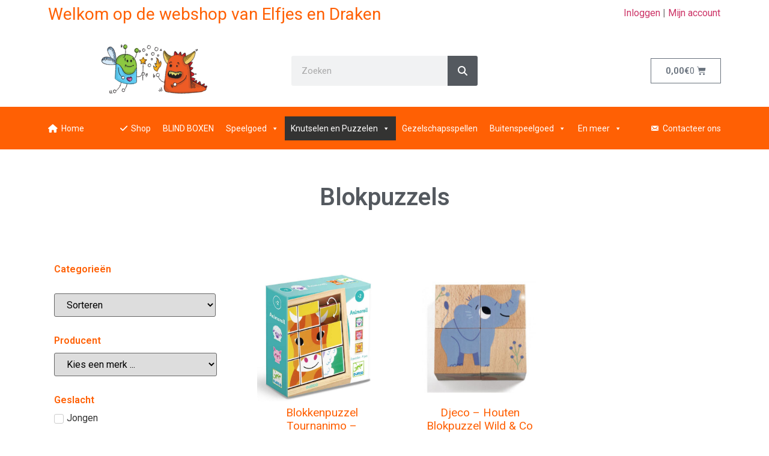

--- FILE ---
content_type: text/html; charset=UTF-8
request_url: https://elfjesendraken.be/product-categorie/puzzels-en-breinbrekers/blokpuzzels/
body_size: 26965
content:
<!DOCTYPE html>
<html lang="nl-NL">
<head>
	<meta charset="UTF-8">
		<title>Blokpuzzels &#8211; Elfjes en Draken</title>
<meta name='robots' content='max-image-preview:large' />
	<style>img:is([sizes="auto" i], [sizes^="auto," i]) { contain-intrinsic-size: 3000px 1500px }</style>
	<link rel='stylesheet' id='swiper-css' href='https://elfjesendraken.be/wp-content/plugins/elementor/assets/lib/swiper/v8/css/swiper.min.css?ver=8.4.5' media='all' />
<link rel='stylesheet' id='e-swiper-css' href='https://elfjesendraken.be/wp-content/plugins/elementor/assets/css/conditionals/e-swiper.min.css?ver=3.27.6' media='all' />
<link rel='stylesheet' id='elementor-icons-shared-0-css' href='https://elfjesendraken.be/wp-content/plugins/elementor/assets/lib/font-awesome/css/fontawesome.min.css?ver=5.15.3' media='all' />
<link rel='stylesheet' id='elementor-icons-fa-solid-css' href='https://elfjesendraken.be/wp-content/plugins/elementor/assets/lib/font-awesome/css/solid.min.css?ver=5.15.3' media='all' />
<link rel='stylesheet' id='wp-block-library-css' href='https://elfjesendraken.be/wp-includes/css/dist/block-library/style.min.css?ver=6.7.2' media='all' />
<style id='global-styles-inline-css'>
:root{--wp--preset--aspect-ratio--square: 1;--wp--preset--aspect-ratio--4-3: 4/3;--wp--preset--aspect-ratio--3-4: 3/4;--wp--preset--aspect-ratio--3-2: 3/2;--wp--preset--aspect-ratio--2-3: 2/3;--wp--preset--aspect-ratio--16-9: 16/9;--wp--preset--aspect-ratio--9-16: 9/16;--wp--preset--color--black: #000000;--wp--preset--color--cyan-bluish-gray: #abb8c3;--wp--preset--color--white: #ffffff;--wp--preset--color--pale-pink: #f78da7;--wp--preset--color--vivid-red: #cf2e2e;--wp--preset--color--luminous-vivid-orange: #ff6900;--wp--preset--color--luminous-vivid-amber: #fcb900;--wp--preset--color--light-green-cyan: #7bdcb5;--wp--preset--color--vivid-green-cyan: #00d084;--wp--preset--color--pale-cyan-blue: #8ed1fc;--wp--preset--color--vivid-cyan-blue: #0693e3;--wp--preset--color--vivid-purple: #9b51e0;--wp--preset--gradient--vivid-cyan-blue-to-vivid-purple: linear-gradient(135deg,rgba(6,147,227,1) 0%,rgb(155,81,224) 100%);--wp--preset--gradient--light-green-cyan-to-vivid-green-cyan: linear-gradient(135deg,rgb(122,220,180) 0%,rgb(0,208,130) 100%);--wp--preset--gradient--luminous-vivid-amber-to-luminous-vivid-orange: linear-gradient(135deg,rgba(252,185,0,1) 0%,rgba(255,105,0,1) 100%);--wp--preset--gradient--luminous-vivid-orange-to-vivid-red: linear-gradient(135deg,rgba(255,105,0,1) 0%,rgb(207,46,46) 100%);--wp--preset--gradient--very-light-gray-to-cyan-bluish-gray: linear-gradient(135deg,rgb(238,238,238) 0%,rgb(169,184,195) 100%);--wp--preset--gradient--cool-to-warm-spectrum: linear-gradient(135deg,rgb(74,234,220) 0%,rgb(151,120,209) 20%,rgb(207,42,186) 40%,rgb(238,44,130) 60%,rgb(251,105,98) 80%,rgb(254,248,76) 100%);--wp--preset--gradient--blush-light-purple: linear-gradient(135deg,rgb(255,206,236) 0%,rgb(152,150,240) 100%);--wp--preset--gradient--blush-bordeaux: linear-gradient(135deg,rgb(254,205,165) 0%,rgb(254,45,45) 50%,rgb(107,0,62) 100%);--wp--preset--gradient--luminous-dusk: linear-gradient(135deg,rgb(255,203,112) 0%,rgb(199,81,192) 50%,rgb(65,88,208) 100%);--wp--preset--gradient--pale-ocean: linear-gradient(135deg,rgb(255,245,203) 0%,rgb(182,227,212) 50%,rgb(51,167,181) 100%);--wp--preset--gradient--electric-grass: linear-gradient(135deg,rgb(202,248,128) 0%,rgb(113,206,126) 100%);--wp--preset--gradient--midnight: linear-gradient(135deg,rgb(2,3,129) 0%,rgb(40,116,252) 100%);--wp--preset--font-size--small: 13px;--wp--preset--font-size--medium: 20px;--wp--preset--font-size--large: 36px;--wp--preset--font-size--x-large: 42px;--wp--preset--spacing--20: 0.44rem;--wp--preset--spacing--30: 0.67rem;--wp--preset--spacing--40: 1rem;--wp--preset--spacing--50: 1.5rem;--wp--preset--spacing--60: 2.25rem;--wp--preset--spacing--70: 3.38rem;--wp--preset--spacing--80: 5.06rem;--wp--preset--shadow--natural: 6px 6px 9px rgba(0, 0, 0, 0.2);--wp--preset--shadow--deep: 12px 12px 50px rgba(0, 0, 0, 0.4);--wp--preset--shadow--sharp: 6px 6px 0px rgba(0, 0, 0, 0.2);--wp--preset--shadow--outlined: 6px 6px 0px -3px rgba(255, 255, 255, 1), 6px 6px rgba(0, 0, 0, 1);--wp--preset--shadow--crisp: 6px 6px 0px rgba(0, 0, 0, 1);}:root { --wp--style--global--content-size: 800px;--wp--style--global--wide-size: 1200px; }:where(body) { margin: 0; }.wp-site-blocks > .alignleft { float: left; margin-right: 2em; }.wp-site-blocks > .alignright { float: right; margin-left: 2em; }.wp-site-blocks > .aligncenter { justify-content: center; margin-left: auto; margin-right: auto; }:where(.wp-site-blocks) > * { margin-block-start: 24px; margin-block-end: 0; }:where(.wp-site-blocks) > :first-child { margin-block-start: 0; }:where(.wp-site-blocks) > :last-child { margin-block-end: 0; }:root { --wp--style--block-gap: 24px; }:root :where(.is-layout-flow) > :first-child{margin-block-start: 0;}:root :where(.is-layout-flow) > :last-child{margin-block-end: 0;}:root :where(.is-layout-flow) > *{margin-block-start: 24px;margin-block-end: 0;}:root :where(.is-layout-constrained) > :first-child{margin-block-start: 0;}:root :where(.is-layout-constrained) > :last-child{margin-block-end: 0;}:root :where(.is-layout-constrained) > *{margin-block-start: 24px;margin-block-end: 0;}:root :where(.is-layout-flex){gap: 24px;}:root :where(.is-layout-grid){gap: 24px;}.is-layout-flow > .alignleft{float: left;margin-inline-start: 0;margin-inline-end: 2em;}.is-layout-flow > .alignright{float: right;margin-inline-start: 2em;margin-inline-end: 0;}.is-layout-flow > .aligncenter{margin-left: auto !important;margin-right: auto !important;}.is-layout-constrained > .alignleft{float: left;margin-inline-start: 0;margin-inline-end: 2em;}.is-layout-constrained > .alignright{float: right;margin-inline-start: 2em;margin-inline-end: 0;}.is-layout-constrained > .aligncenter{margin-left: auto !important;margin-right: auto !important;}.is-layout-constrained > :where(:not(.alignleft):not(.alignright):not(.alignfull)){max-width: var(--wp--style--global--content-size);margin-left: auto !important;margin-right: auto !important;}.is-layout-constrained > .alignwide{max-width: var(--wp--style--global--wide-size);}body .is-layout-flex{display: flex;}.is-layout-flex{flex-wrap: wrap;align-items: center;}.is-layout-flex > :is(*, div){margin: 0;}body .is-layout-grid{display: grid;}.is-layout-grid > :is(*, div){margin: 0;}body{padding-top: 0px;padding-right: 0px;padding-bottom: 0px;padding-left: 0px;}a:where(:not(.wp-element-button)){text-decoration: underline;}:root :where(.wp-element-button, .wp-block-button__link){background-color: #32373c;border-width: 0;color: #fff;font-family: inherit;font-size: inherit;line-height: inherit;padding: calc(0.667em + 2px) calc(1.333em + 2px);text-decoration: none;}.has-black-color{color: var(--wp--preset--color--black) !important;}.has-cyan-bluish-gray-color{color: var(--wp--preset--color--cyan-bluish-gray) !important;}.has-white-color{color: var(--wp--preset--color--white) !important;}.has-pale-pink-color{color: var(--wp--preset--color--pale-pink) !important;}.has-vivid-red-color{color: var(--wp--preset--color--vivid-red) !important;}.has-luminous-vivid-orange-color{color: var(--wp--preset--color--luminous-vivid-orange) !important;}.has-luminous-vivid-amber-color{color: var(--wp--preset--color--luminous-vivid-amber) !important;}.has-light-green-cyan-color{color: var(--wp--preset--color--light-green-cyan) !important;}.has-vivid-green-cyan-color{color: var(--wp--preset--color--vivid-green-cyan) !important;}.has-pale-cyan-blue-color{color: var(--wp--preset--color--pale-cyan-blue) !important;}.has-vivid-cyan-blue-color{color: var(--wp--preset--color--vivid-cyan-blue) !important;}.has-vivid-purple-color{color: var(--wp--preset--color--vivid-purple) !important;}.has-black-background-color{background-color: var(--wp--preset--color--black) !important;}.has-cyan-bluish-gray-background-color{background-color: var(--wp--preset--color--cyan-bluish-gray) !important;}.has-white-background-color{background-color: var(--wp--preset--color--white) !important;}.has-pale-pink-background-color{background-color: var(--wp--preset--color--pale-pink) !important;}.has-vivid-red-background-color{background-color: var(--wp--preset--color--vivid-red) !important;}.has-luminous-vivid-orange-background-color{background-color: var(--wp--preset--color--luminous-vivid-orange) !important;}.has-luminous-vivid-amber-background-color{background-color: var(--wp--preset--color--luminous-vivid-amber) !important;}.has-light-green-cyan-background-color{background-color: var(--wp--preset--color--light-green-cyan) !important;}.has-vivid-green-cyan-background-color{background-color: var(--wp--preset--color--vivid-green-cyan) !important;}.has-pale-cyan-blue-background-color{background-color: var(--wp--preset--color--pale-cyan-blue) !important;}.has-vivid-cyan-blue-background-color{background-color: var(--wp--preset--color--vivid-cyan-blue) !important;}.has-vivid-purple-background-color{background-color: var(--wp--preset--color--vivid-purple) !important;}.has-black-border-color{border-color: var(--wp--preset--color--black) !important;}.has-cyan-bluish-gray-border-color{border-color: var(--wp--preset--color--cyan-bluish-gray) !important;}.has-white-border-color{border-color: var(--wp--preset--color--white) !important;}.has-pale-pink-border-color{border-color: var(--wp--preset--color--pale-pink) !important;}.has-vivid-red-border-color{border-color: var(--wp--preset--color--vivid-red) !important;}.has-luminous-vivid-orange-border-color{border-color: var(--wp--preset--color--luminous-vivid-orange) !important;}.has-luminous-vivid-amber-border-color{border-color: var(--wp--preset--color--luminous-vivid-amber) !important;}.has-light-green-cyan-border-color{border-color: var(--wp--preset--color--light-green-cyan) !important;}.has-vivid-green-cyan-border-color{border-color: var(--wp--preset--color--vivid-green-cyan) !important;}.has-pale-cyan-blue-border-color{border-color: var(--wp--preset--color--pale-cyan-blue) !important;}.has-vivid-cyan-blue-border-color{border-color: var(--wp--preset--color--vivid-cyan-blue) !important;}.has-vivid-purple-border-color{border-color: var(--wp--preset--color--vivid-purple) !important;}.has-vivid-cyan-blue-to-vivid-purple-gradient-background{background: var(--wp--preset--gradient--vivid-cyan-blue-to-vivid-purple) !important;}.has-light-green-cyan-to-vivid-green-cyan-gradient-background{background: var(--wp--preset--gradient--light-green-cyan-to-vivid-green-cyan) !important;}.has-luminous-vivid-amber-to-luminous-vivid-orange-gradient-background{background: var(--wp--preset--gradient--luminous-vivid-amber-to-luminous-vivid-orange) !important;}.has-luminous-vivid-orange-to-vivid-red-gradient-background{background: var(--wp--preset--gradient--luminous-vivid-orange-to-vivid-red) !important;}.has-very-light-gray-to-cyan-bluish-gray-gradient-background{background: var(--wp--preset--gradient--very-light-gray-to-cyan-bluish-gray) !important;}.has-cool-to-warm-spectrum-gradient-background{background: var(--wp--preset--gradient--cool-to-warm-spectrum) !important;}.has-blush-light-purple-gradient-background{background: var(--wp--preset--gradient--blush-light-purple) !important;}.has-blush-bordeaux-gradient-background{background: var(--wp--preset--gradient--blush-bordeaux) !important;}.has-luminous-dusk-gradient-background{background: var(--wp--preset--gradient--luminous-dusk) !important;}.has-pale-ocean-gradient-background{background: var(--wp--preset--gradient--pale-ocean) !important;}.has-electric-grass-gradient-background{background: var(--wp--preset--gradient--electric-grass) !important;}.has-midnight-gradient-background{background: var(--wp--preset--gradient--midnight) !important;}.has-small-font-size{font-size: var(--wp--preset--font-size--small) !important;}.has-medium-font-size{font-size: var(--wp--preset--font-size--medium) !important;}.has-large-font-size{font-size: var(--wp--preset--font-size--large) !important;}.has-x-large-font-size{font-size: var(--wp--preset--font-size--x-large) !important;}
:root :where(.wp-block-pullquote){font-size: 1.5em;line-height: 1.6;}
</style>
<link rel='stylesheet' id='pb_animate-css' href='https://elfjesendraken.be/wp-content/plugins/ays-popup-box/public/css/animate.css?ver=5.1.8' media='all' />
<link rel='stylesheet' id='woocommerce-wishlists-css' href='https://elfjesendraken.be/wp-content/plugins/woocommerce-wishlists/assets/css/woocommerce-wishlists.css?ver=6.7.2' media='all' />
<link rel='stylesheet' id='woocommerce-layout-css' href='https://elfjesendraken.be/wp-content/plugins/woocommerce/assets/css/woocommerce-layout.css?ver=8.5.1' media='all' />
<link rel='stylesheet' id='woocommerce-smallscreen-css' href='https://elfjesendraken.be/wp-content/plugins/woocommerce/assets/css/woocommerce-smallscreen.css?ver=8.5.1' media='only screen and (max-width: 768px)' />
<link rel='stylesheet' id='woocommerce-general-css' href='https://elfjesendraken.be/wp-content/plugins/woocommerce/assets/css/woocommerce.css?ver=8.5.1' media='all' />
<style id='woocommerce-inline-inline-css'>
.woocommerce form .form-row .required { visibility: visible; }
</style>
<link rel='stylesheet' id='megamenu-css' href='https://elfjesendraken.be/wp-content/uploads/maxmegamenu/style.css?ver=3f061a' media='all' />
<link rel='stylesheet' id='dashicons-css' href='https://elfjesendraken.be/wp-includes/css/dashicons.min.css?ver=6.7.2' media='all' />
<link rel='stylesheet' id='megamenu-genericons-css' href='https://elfjesendraken.be/wp-content/plugins/megamenu-pro/icons/genericons/genericons/genericons.css?ver=2.3.1.1' media='all' />
<link rel='stylesheet' id='megamenu-fontawesome-css' href='https://elfjesendraken.be/wp-content/plugins/megamenu-pro/icons/fontawesome/css/font-awesome.min.css?ver=2.3.1.1' media='all' />
<link rel='stylesheet' id='megamenu-fontawesome5-css' href='https://elfjesendraken.be/wp-content/plugins/megamenu-pro/icons/fontawesome5/css/all.min.css?ver=2.3.1.1' media='all' />
<link rel='stylesheet' id='megamenu-fontawesome6-css' href='https://elfjesendraken.be/wp-content/plugins/megamenu-pro/icons/fontawesome6/css/all.min.css?ver=2.3.1.1' media='all' />
<link rel='stylesheet' id='hello-elementor-css' href='https://elfjesendraken.be/wp-content/themes/hello-elementor/style.min.css?ver=3.3.0' media='all' />
<link rel='stylesheet' id='hello-elementor-theme-style-css' href='https://elfjesendraken.be/wp-content/themes/hello-elementor/theme.min.css?ver=3.3.0' media='all' />
<link rel='stylesheet' id='hello-elementor-header-footer-css' href='https://elfjesendraken.be/wp-content/themes/hello-elementor/header-footer.min.css?ver=3.3.0' media='all' />
<link rel='stylesheet' id='jet-woo-builder-css' href='https://elfjesendraken.be/wp-content/plugins/jet-woo-builder/assets/css/frontend.css?ver=2.1.18' media='all' />
<style id='jet-woo-builder-inline-css'>
@font-face {
				font-family: "WooCommerce";
				font-weight: normal;
				font-style: normal;
				src: url("https://elfjesendraken.be/wp-content/plugins/woocommerce/assets/fonts/WooCommerce.eot");
				src: url("https://elfjesendraken.be/wp-content/plugins/woocommerce/assets/fonts/WooCommerce.eot?#iefix") format("embedded-opentype"),
					 url("https://elfjesendraken.be/wp-content/plugins/woocommerce/assets/fonts/WooCommerce.woff") format("woff"),
					 url("https://elfjesendraken.be/wp-content/plugins/woocommerce/assets/fonts/WooCommerce.ttf") format("truetype"),
					 url("https://elfjesendraken.be/wp-content/plugins/woocommerce/assets/fonts/WooCommerce.svg#WooCommerce") format("svg");
			}
</style>
<link rel='stylesheet' id='elementor-frontend-css' href='https://elfjesendraken.be/wp-content/plugins/elementor/assets/css/frontend.min.css?ver=3.27.6' media='all' />
<link rel='stylesheet' id='widget-heading-css' href='https://elfjesendraken.be/wp-content/plugins/elementor/assets/css/widget-heading.min.css?ver=3.27.6' media='all' />
<link rel='stylesheet' id='widget-text-editor-css' href='https://elfjesendraken.be/wp-content/plugins/elementor/assets/css/widget-text-editor.min.css?ver=3.27.6' media='all' />
<link rel='stylesheet' id='widget-image-css' href='https://elfjesendraken.be/wp-content/plugins/elementor/assets/css/widget-image.min.css?ver=3.27.6' media='all' />
<link rel='stylesheet' id='widget-search-form-css' href='https://elfjesendraken.be/wp-content/plugins/elementor-pro/assets/css/widget-search-form.min.css?ver=3.27.4' media='all' />
<link rel='stylesheet' id='widget-woocommerce-menu-cart-css' href='https://elfjesendraken.be/wp-content/plugins/elementor-pro/assets/css/widget-woocommerce-menu-cart.min.css?ver=3.27.4' media='all' />
<link rel='stylesheet' id='e-animation-bounceInDown-css' href='https://elfjesendraken.be/wp-content/plugins/elementor/assets/lib/animations/styles/bounceInDown.min.css?ver=3.27.6' media='all' />
<link rel='stylesheet' id='e-animation-fadeIn-css' href='https://elfjesendraken.be/wp-content/plugins/elementor/assets/lib/animations/styles/fadeIn.min.css?ver=3.27.6' media='all' />
<link rel='stylesheet' id='widget-divider-css' href='https://elfjesendraken.be/wp-content/plugins/elementor/assets/css/widget-divider.min.css?ver=3.27.6' media='all' />
<link rel='stylesheet' id='widget-social-icons-css' href='https://elfjesendraken.be/wp-content/plugins/elementor/assets/css/widget-social-icons.min.css?ver=3.27.6' media='all' />
<link rel='stylesheet' id='e-apple-webkit-css' href='https://elfjesendraken.be/wp-content/plugins/elementor/assets/css/conditionals/apple-webkit.min.css?ver=3.27.6' media='all' />
<link rel='stylesheet' id='elementor-icons-css' href='https://elfjesendraken.be/wp-content/plugins/elementor/assets/lib/eicons/css/elementor-icons.min.css?ver=5.35.0' media='all' />
<link rel='stylesheet' id='elementor-post-93204-css' href='https://elfjesendraken.be/wp-content/uploads/elementor/css/post-93204.css?ver=1740733535' media='all' />
<link rel='stylesheet' id='elementor-post-93327-css' href='https://elfjesendraken.be/wp-content/uploads/elementor/css/post-93327.css?ver=1740733542' media='all' />
<link rel='stylesheet' id='google-fonts-1-css' href='https://fonts.googleapis.com/css?family=Roboto%3A100%2C100italic%2C200%2C200italic%2C300%2C300italic%2C400%2C400italic%2C500%2C500italic%2C600%2C600italic%2C700%2C700italic%2C800%2C800italic%2C900%2C900italic%7CRoboto+Slab%3A100%2C100italic%2C200%2C200italic%2C300%2C300italic%2C400%2C400italic%2C500%2C500italic%2C600%2C600italic%2C700%2C700italic%2C800%2C800italic%2C900%2C900italic&#038;display=auto&#038;ver=6.7.2' media='all' />
<link rel='stylesheet' id='elementor-icons-fa-brands-css' href='https://elfjesendraken.be/wp-content/plugins/elementor/assets/lib/font-awesome/css/brands.min.css?ver=5.15.3' media='all' />
<link rel="preconnect" href="https://fonts.gstatic.com/" crossorigin><script src="https://elfjesendraken.be/wp-includes/js/jquery/jquery.min.js?ver=3.7.1" id="jquery-core-js"></script>
<script src="https://elfjesendraken.be/wp-includes/js/jquery/jquery-migrate.min.js?ver=3.4.1" id="jquery-migrate-js"></script>
<script id="ays-pb-js-extra">
var pbLocalizeObj = {"ajax":"https:\/\/elfjesendraken.be\/wp-admin\/admin-ajax.php","seconds":"seconds","thisWillClose":"This will close in","icons":{"close_icon":"<svg class=\"ays_pb_material_close_icon\" xmlns=\"https:\/\/www.w3.org\/2000\/svg\" height=\"36px\" viewBox=\"0 0 24 24\" width=\"36px\" fill=\"#000000\" alt=\"Pop-up Close\"><path d=\"M0 0h24v24H0z\" fill=\"none\"\/><path d=\"M19 6.41L17.59 5 12 10.59 6.41 5 5 6.41 10.59 12 5 17.59 6.41 19 12 13.41 17.59 19 19 17.59 13.41 12z\"\/><\/svg>","close_circle_icon":"<svg class=\"ays_pb_material_close_circle_icon\" xmlns=\"https:\/\/www.w3.org\/2000\/svg\" height=\"24\" viewBox=\"0 0 24 24\" width=\"36\" alt=\"Pop-up Close\"><path d=\"M0 0h24v24H0z\" fill=\"none\"\/><path d=\"M12 2C6.47 2 2 6.47 2 12s4.47 10 10 10 10-4.47 10-10S17.53 2 12 2zm5 13.59L15.59 17 12 13.41 8.41 17 7 15.59 10.59 12 7 8.41 8.41 7 12 10.59 15.59 7 17 8.41 13.41 12 17 15.59z\"\/><\/svg>","volume_up_icon":"<svg class=\"ays_pb_fa_volume\" xmlns=\"https:\/\/www.w3.org\/2000\/svg\" height=\"24\" viewBox=\"0 0 24 24\" width=\"36\"><path d=\"M0 0h24v24H0z\" fill=\"none\"\/><path d=\"M3 9v6h4l5 5V4L7 9H3zm13.5 3c0-1.77-1.02-3.29-2.5-4.03v8.05c1.48-.73 2.5-2.25 2.5-4.02zM14 3.23v2.06c2.89.86 5 3.54 5 6.71s-2.11 5.85-5 6.71v2.06c4.01-.91 7-4.49 7-8.77s-2.99-7.86-7-8.77z\"\/><\/svg>","volume_mute_icon":"<svg xmlns=\"https:\/\/www.w3.org\/2000\/svg\" height=\"24\" viewBox=\"0 0 24 24\" width=\"24\"><path d=\"M0 0h24v24H0z\" fill=\"none\"\/><path d=\"M7 9v6h4l5 5V4l-5 5H7z\"\/><\/svg>"}};
</script>
<script src="https://elfjesendraken.be/wp-content/plugins/ays-popup-box/public/js/ays-pb-public.js?ver=5.1.8" id="ays-pb-js"></script>
<script id="woocommerce-wishlists-js-extra">
var wishlist_params = {"root_url":"https:\/\/elfjesendraken.be","current_url":"\/product-categorie\/puzzels-en-breinbrekers\/blokpuzzels\/","are_you_sure":"Are you sure?"};
</script>
<script src="https://elfjesendraken.be/wp-content/plugins/woocommerce-wishlists/assets/js/woocommerce-wishlists.js?ver=6.7.2" id="woocommerce-wishlists-js"></script>
<script src="https://elfjesendraken.be/wp-content/plugins/woocommerce-wishlists/assets/js/bootstrap-modal.js?ver=6.7.2" id="bootstrap-modal-js"></script>
<script src="https://elfjesendraken.be/wp-content/plugins/woocommerce/assets/js/jquery-blockui/jquery.blockUI.min.js?ver=2.7.0-wc.8.5.1" id="jquery-blockui-js" defer data-wp-strategy="defer"></script>
<script id="wc-add-to-cart-js-extra">
var wc_add_to_cart_params = {"ajax_url":"\/wp-admin\/admin-ajax.php","wc_ajax_url":"\/?wc-ajax=%%endpoint%%","i18n_view_cart":"View cart","cart_url":"https:\/\/elfjesendraken.be\/winkelmand\/","is_cart":"","cart_redirect_after_add":"no"};
</script>
<script src="https://elfjesendraken.be/wp-content/plugins/woocommerce/assets/js/frontend/add-to-cart.min.js?ver=8.5.1" id="wc-add-to-cart-js" defer data-wp-strategy="defer"></script>
<script src="https://elfjesendraken.be/wp-content/plugins/woocommerce/assets/js/js-cookie/js.cookie.min.js?ver=2.1.4-wc.8.5.1" id="js-cookie-js" defer data-wp-strategy="defer"></script>
<script id="woocommerce-js-extra">
var woocommerce_params = {"ajax_url":"\/wp-admin\/admin-ajax.php","wc_ajax_url":"\/?wc-ajax=%%endpoint%%"};
</script>
<script src="https://elfjesendraken.be/wp-content/plugins/woocommerce/assets/js/frontend/woocommerce.min.js?ver=8.5.1" id="woocommerce-js" defer data-wp-strategy="defer"></script>
<link rel="https://api.w.org/" href="https://elfjesendraken.be/wp-json/" /><link rel="alternate" title="JSON" type="application/json" href="https://elfjesendraken.be/wp-json/wp/v2/product_cat/13281" /><meta name="generator" content="WordPress 6.7.2" />
<meta name="generator" content="WooCommerce 8.5.1" />
	<noscript><style>.woocommerce-product-gallery{ opacity: 1 !important; }</style></noscript>
	<meta name="generator" content="Elementor 3.27.6; features: additional_custom_breakpoints; settings: css_print_method-external, google_font-enabled, font_display-auto">
			<script  type="text/javascript">
				!function(f,b,e,v,n,t,s){if(f.fbq)return;n=f.fbq=function(){n.callMethod?
					n.callMethod.apply(n,arguments):n.queue.push(arguments)};if(!f._fbq)f._fbq=n;
					n.push=n;n.loaded=!0;n.version='2.0';n.queue=[];t=b.createElement(e);t.async=!0;
					t.src=v;s=b.getElementsByTagName(e)[0];s.parentNode.insertBefore(t,s)}(window,
					document,'script','https://connect.facebook.net/en_US/fbevents.js');
			</script>
			<!-- WooCommerce Facebook Integration Begin -->
			<script  type="text/javascript">

				fbq('init', '833276430984933', {}, {
    "agent": "woocommerce-8.5.1-3.1.9"
});

				fbq( 'track', 'PageView', {
    "source": "woocommerce",
    "version": "8.5.1",
    "pluginVersion": "3.1.9"
} );

				document.addEventListener( 'DOMContentLoaded', function() {
					jQuery && jQuery( function( $ ) {
						// Insert placeholder for events injected when a product is added to the cart through AJAX.
						$( document.body ).append( '<div class=\"wc-facebook-pixel-event-placeholder\"></div>' );
					} );
				}, false );

			</script>
			<!-- WooCommerce Facebook Integration End -->
						<style>
				.e-con.e-parent:nth-of-type(n+4):not(.e-lazyloaded):not(.e-no-lazyload),
				.e-con.e-parent:nth-of-type(n+4):not(.e-lazyloaded):not(.e-no-lazyload) * {
					background-image: none !important;
				}
				@media screen and (max-height: 1024px) {
					.e-con.e-parent:nth-of-type(n+3):not(.e-lazyloaded):not(.e-no-lazyload),
					.e-con.e-parent:nth-of-type(n+3):not(.e-lazyloaded):not(.e-no-lazyload) * {
						background-image: none !important;
					}
				}
				@media screen and (max-height: 640px) {
					.e-con.e-parent:nth-of-type(n+2):not(.e-lazyloaded):not(.e-no-lazyload),
					.e-con.e-parent:nth-of-type(n+2):not(.e-lazyloaded):not(.e-no-lazyload) * {
						background-image: none !important;
					}
				}
			</style>
			<link rel="icon" href="https://elfjesendraken.be/wp-content/uploads/2020/12/cropped-elfjesendraken_web-1-1-32x32.png" sizes="32x32" />
<link rel="icon" href="https://elfjesendraken.be/wp-content/uploads/2020/12/cropped-elfjesendraken_web-1-1-192x192.png" sizes="192x192" />
<link rel="apple-touch-icon" href="https://elfjesendraken.be/wp-content/uploads/2020/12/cropped-elfjesendraken_web-1-1-180x180.png" />
<meta name="msapplication-TileImage" content="https://elfjesendraken.be/wp-content/uploads/2020/12/cropped-elfjesendraken_web-1-1-270x270.png" />
<style type="text/css">/** Mega Menu CSS: fs **/</style>
	<meta name="viewport" content="width=device-width, initial-scale=1.0, viewport-fit=cover" /></head>
<body class="archive tax-product_cat term-blokpuzzels term-13281 wp-custom-logo wp-embed-responsive theme-hello-elementor woocommerce woocommerce-page woocommerce-no-js mega-menu-menu-1 theme-default elementor-page-93327 elementor-default elementor-template-canvas elementor-kit-93204">
			<div data-elementor-type="product-archive" data-elementor-id="93327" class="elementor elementor-93327 elementor-location-archive product" data-elementor-post-type="elementor_library">
					<section class="elementor-section elementor-top-section elementor-element elementor-element-5de6b8af elementor-section-boxed elementor-section-height-default elementor-section-height-default" data-id="5de6b8af" data-element_type="section">
						<div class="elementor-container elementor-column-gap-default">
					<div class="elementor-column elementor-col-50 elementor-top-column elementor-element elementor-element-1a9aff6d" data-id="1a9aff6d" data-element_type="column">
			<div class="elementor-widget-wrap elementor-element-populated">
						<div class="elementor-element elementor-element-b19ba25 elementor-widget elementor-widget-global elementor-global-93680 elementor-widget-heading" data-id="b19ba25" data-element_type="widget" data-widget_type="heading.default">
				<div class="elementor-widget-container">
					<h2 class="elementor-heading-title elementor-size-default">Welkom op de webshop van Elfjes en Draken</h2>				</div>
				</div>
					</div>
		</div>
				<div class="elementor-column elementor-col-50 elementor-top-column elementor-element elementor-element-133942c2" data-id="133942c2" data-element_type="column">
			<div class="elementor-widget-wrap elementor-element-populated">
						<div class="elementor-element elementor-element-15b508e5 elementor-widget elementor-widget-global elementor-global-93270 elementor-widget-text-editor" data-id="15b508e5" data-element_type="widget" data-widget_type="text-editor.default">
				<div class="elementor-widget-container">
									<p><a href="/mijn-account/">Inloggen</a> | <a href="/mijn-account/">Mijn account</a></p>								</div>
				</div>
					</div>
		</div>
					</div>
		</section>
				<section class="elementor-section elementor-top-section elementor-element elementor-element-577ee772 elementor-section-boxed elementor-section-height-default elementor-section-height-default" data-id="577ee772" data-element_type="section">
						<div class="elementor-container elementor-column-gap-default">
					<div class="elementor-column elementor-col-33 elementor-top-column elementor-element elementor-element-483961e9" data-id="483961e9" data-element_type="column">
			<div class="elementor-widget-wrap elementor-element-populated">
						<div class="elementor-element elementor-element-7e97ab52 elementor-widget elementor-widget-image" data-id="7e97ab52" data-element_type="widget" data-widget_type="image.default">
				<div class="elementor-widget-container">
																<a href="/">
							<img src="https://elfjesendraken.be/wp-content/uploads/elementor/thumbs/cropped-elfjesendraken_web-1-1-1-q15di4qbvxx6is8zivxyt2es1ear6ze18dr4v7st6y.png" title="cropped-elfjesendraken_web-1-1-1.png" alt="cropped-elfjesendraken_web-1-1-1.png" loading="lazy" />								</a>
															</div>
				</div>
					</div>
		</div>
				<div class="elementor-column elementor-col-33 elementor-top-column elementor-element elementor-element-7fd1cbf7" data-id="7fd1cbf7" data-element_type="column">
			<div class="elementor-widget-wrap elementor-element-populated">
						<div class="elementor-element elementor-element-ffe5477 elementor-search-form--skin-classic elementor-search-form--button-type-icon elementor-search-form--icon-search elementor-widget elementor-widget-global elementor-global-131798 elementor-widget-search-form" data-id="ffe5477" data-element_type="widget" data-settings="{&quot;skin&quot;:&quot;classic&quot;}" data-widget_type="search-form.default">
				<div class="elementor-widget-container">
							<search role="search">
			<form class="elementor-search-form" action="https://elfjesendraken.be" method="get">
												<div class="elementor-search-form__container">
					<label class="elementor-screen-only" for="elementor-search-form-ffe5477">Zoeken</label>

					
					<input id="elementor-search-form-ffe5477" placeholder="Zoeken" class="elementor-search-form__input" type="search" name="s" value="">
					
											<button class="elementor-search-form__submit" type="submit" aria-label="Zoeken">
															<i aria-hidden="true" class="fas fa-search"></i>													</button>
					
									</div>
			</form>
		</search>
						</div>
				</div>
					</div>
		</div>
				<div class="elementor-column elementor-col-33 elementor-top-column elementor-element elementor-element-7b4d9d64" data-id="7b4d9d64" data-element_type="column">
			<div class="elementor-widget-wrap elementor-element-populated">
						<div class="elementor-element elementor-element-63d88de7 toggle-icon--cart-solid elementor-menu-cart--items-indicator-plain elementor-menu-cart--show-subtotal-yes elementor-menu-cart--cart-type-side-cart elementor-menu-cart--show-remove-button-yes elementor-widget elementor-widget-woocommerce-menu-cart" data-id="63d88de7" data-element_type="widget" data-settings="{&quot;cart_type&quot;:&quot;side-cart&quot;,&quot;open_cart&quot;:&quot;click&quot;,&quot;automatically_open_cart&quot;:&quot;no&quot;}" data-widget_type="woocommerce-menu-cart.default">
				<div class="elementor-widget-container">
							<div class="elementor-menu-cart__wrapper">
							<div class="elementor-menu-cart__toggle_wrapper">
					<div class="elementor-menu-cart__container elementor-lightbox" aria-hidden="true">
						<div class="elementor-menu-cart__main" aria-hidden="true">
									<div class="elementor-menu-cart__close-button">
					</div>
									<div class="widget_shopping_cart_content">
															</div>
						</div>
					</div>
							<div class="elementor-menu-cart__toggle elementor-button-wrapper">
			<a id="elementor-menu-cart__toggle_button" href="#" class="elementor-menu-cart__toggle_button elementor-button elementor-size-sm" aria-expanded="false">
				<span class="elementor-button-text"><span class="woocommerce-Price-amount amount"><bdi>0,00<span class="woocommerce-Price-currencySymbol">&euro;</span></bdi></span></span>
				<span class="elementor-button-icon">
					<span class="elementor-button-icon-qty" data-counter="0">0</span>
					<i class="eicon-cart-solid"></i>					<span class="elementor-screen-only">Winkelwagen</span>
				</span>
			</a>
		</div>
						</div>
					</div> <!-- close elementor-menu-cart__wrapper -->
						</div>
				</div>
					</div>
		</div>
					</div>
		</section>
				<section class="elementor-section elementor-top-section elementor-element elementor-element-78a4f501 elementor-section-boxed elementor-section-height-default elementor-section-height-default" data-id="78a4f501" data-element_type="section" data-settings="{&quot;background_background&quot;:&quot;classic&quot;}">
						<div class="elementor-container elementor-column-gap-no">
					<div class="elementor-column elementor-col-100 elementor-top-column elementor-element elementor-element-26a57104" data-id="26a57104" data-element_type="column">
			<div class="elementor-widget-wrap elementor-element-populated">
						<div class="elementor-element elementor-element-d0c0a28 elementor-invisible elementor-widget elementor-widget-global elementor-global-93460 elementor-widget-wp-widget-maxmegamenu" data-id="d0c0a28" data-element_type="widget" data-settings="{&quot;_animation&quot;:&quot;bounceInDown&quot;}" data-widget_type="wp-widget-maxmegamenu.default">
				<div class="elementor-widget-container">
					<div id="mega-menu-wrap-menu-1" class="mega-menu-wrap"><div class="mega-menu-toggle"><div class="mega-toggle-blocks-left"></div><div class="mega-toggle-blocks-center"></div><div class="mega-toggle-blocks-right"><div class='mega-toggle-block mega-menu-toggle-animated-block mega-toggle-block-0' id='mega-toggle-block-0'><button aria-label="Toggle Menu" class="mega-toggle-animated mega-toggle-animated-slider" type="button" aria-expanded="false">
                  <span class="mega-toggle-animated-box">
                    <span class="mega-toggle-animated-inner"></span>
                  </span>
                </button></div></div></div><ul id="mega-menu-menu-1" class="mega-menu max-mega-menu mega-menu-horizontal mega-no-js" data-event="hover_intent" data-effect="fade_up" data-effect-speed="200" data-effect-mobile="disabled" data-effect-speed-mobile="0" data-mobile-force-width="false" data-second-click="go" data-document-click="collapse" data-vertical-behaviour="standard" data-breakpoint="768" data-unbind="true" data-mobile-state="collapse_all" data-hover-intent-timeout="300" data-hover-intent-interval="100"><li class='mega-menu-item mega-menu-item-type-post_type mega-menu-item-object-page mega-menu-item-home mega-align-bottom-left mega-menu-flyout mega-has-icon mega-icon-left mega-menu-item-93693' id='mega-menu-item-93693'><a class="fa-home mega-menu-link" href="https://elfjesendraken.be/" tabindex="0">Home</a></li><li class='mega-menu-item mega-menu-item-type-custom mega-menu-item-object-custom mega-align-bottom-left mega-menu-flyout mega-has-icon mega-icon-left mega-menu-item-93719' id='mega-menu-item-93719'><a class="fa-check mega-menu-link" href="/winkel" tabindex="0">Shop</a></li><li class='mega-menu-item mega-menu-item-type-taxonomy mega-menu-item-object-product_cat mega-align-bottom-left mega-menu-flyout mega-menu-item-209473' id='mega-menu-item-209473'><a class="mega-menu-link" href="https://elfjesendraken.be/product-categorie/blind-boxen/" tabindex="0">BLIND BOXEN</a></li><li class='mega-menu-item mega-menu-item-type-custom mega-menu-item-object-custom mega-menu-item-has-children mega-menu-megamenu mega-align-bottom-left mega-menu-grid mega-menu-item-93337' id='mega-menu-item-93337'><a class="mega-menu-link" href="#" aria-haspopup="true" aria-expanded="false" tabindex="0">Speelgoed<span class="mega-indicator"></span></a>
<ul class="mega-sub-menu">
<li class='mega-menu-item mega-menu-item-type-taxonomy mega-menu-item-object-product_cat mega-menu-item-93570' id='mega-menu-item-93570'><a class="mega-menu-link" href="https://elfjesendraken.be/product-categorie/van-baby-tot-kleuterspeelgoed/">Van baby- tot kleuterspeelgoed</a></li><li class='mega-menu-row' id='mega-menu-93337-0'>
	<ul class="mega-sub-menu">
<li class='mega-menu-column mega-menu-columns-3-of-12' id='mega-menu-93337-0-0'>
		<ul class="mega-sub-menu">
<li class='mega-menu-item mega-menu-item-type-taxonomy mega-menu-item-object-product_cat mega-menu-item-209478' id='mega-menu-item-209478'><a class="mega-menu-link" href="https://elfjesendraken.be/product-categorie/rc-speelgoed/">RC Speelgoed</a></li><li class='mega-menu-item mega-menu-item-type-taxonomy mega-menu-item-object-product_cat mega-menu-item-93366' id='mega-menu-item-93366'><a class="mega-menu-link" href="https://elfjesendraken.be/product-categorie/de-zachtste-knuffels/">De zachtste knuffels</a></li><li class='mega-menu-item mega-menu-item-type-taxonomy mega-menu-item-object-product_cat mega-menu-item-93371' id='mega-menu-item-93371'><a class="mega-menu-link" href="https://elfjesendraken.be/product-categorie/interactief-speelgoed/">Interactief speelgoed</a></li><li class='mega-menu-item mega-menu-item-type-taxonomy mega-menu-item-object-product_cat mega-menu-item-93369' id='mega-menu-item-93369'><a class="mega-menu-link" href="https://elfjesendraken.be/product-categorie/handpoppen/">Handpoppen</a></li><li class='mega-menu-item mega-menu-item-type-taxonomy mega-menu-item-object-product_cat mega-menu-item-93557' id='mega-menu-item-93557'><a class="mega-menu-link" href="https://elfjesendraken.be/product-categorie/poppenpoppenhuizen/">Poppen/poppenhuizen</a></li><li class='mega-menu-item mega-menu-item-type-taxonomy mega-menu-item-object-product_cat mega-menu-item-210089' id='mega-menu-item-210089'><a class="mega-menu-link" href="https://elfjesendraken.be/product-categorie/blind-boxen/">BLIND BOXEN</a></li>		</ul>
</li><li class='mega-menu-column mega-menu-columns-3-of-12' id='mega-menu-93337-0-1'>
		<ul class="mega-sub-menu">
<li class='mega-menu-item mega-menu-item-type-taxonomy mega-menu-item-object-product_cat mega-menu-item-93347' id='mega-menu-item-93347'><a class="mega-menu-link" href="https://elfjesendraken.be/product-categorie/circusmateriaal/">Circus- en goochelmateriaal</a></li><li class='mega-menu-item mega-menu-item-type-taxonomy mega-menu-item-object-product_cat mega-menu-item-93569' id='mega-menu-item-93569'><a class="mega-menu-link" href="https://elfjesendraken.be/product-categorie/techniek-en-wetenschap/">Techniek en wetenschap</a></li><li class='mega-menu-item mega-menu-item-type-taxonomy mega-menu-item-object-product_cat mega-menu-item-93348' id='mega-menu-item-93348'><a class="mega-menu-link" href="https://elfjesendraken.be/product-categorie/constructiespeelgoed/">Constructiespeelgoed</a></li><li class='mega-menu-item mega-menu-item-type-taxonomy mega-menu-item-object-product_cat mega-menu-item-93558' id='mega-menu-item-93558'><a class="mega-menu-link" href="https://elfjesendraken.be/product-categorie/rollend-plezier/">Rollend plezier</a></li>		</ul>
</li><li class='mega-menu-column mega-menu-columns-3-of-12' id='mega-menu-93337-0-2'>
		<ul class="mega-sub-menu">
<li class='mega-menu-item mega-menu-item-type-taxonomy mega-menu-item-object-product_cat mega-menu-item-190597' id='mega-menu-item-190597'><a class="mega-menu-link" href="https://elfjesendraken.be/product-categorie/topmodel/">TOPModel</a></li><li class='mega-menu-item mega-menu-item-type-taxonomy mega-menu-item-object-product_cat mega-menu-item-93544' id='mega-menu-item-93544'><a class="mega-menu-link" href="https://elfjesendraken.be/product-categorie/mini-wereld/">Mini wereld</a></li><li class='mega-menu-item mega-menu-item-type-taxonomy mega-menu-item-object-product_cat mega-menu-item-93565' id='mega-menu-item-93565'><a class="mega-menu-link" href="https://elfjesendraken.be/product-categorie/sylvanian-families/">Sylvanian families</a></li><li class='mega-menu-item mega-menu-item-type-taxonomy mega-menu-item-object-product_cat mega-menu-item-191308' id='mega-menu-item-191308'><a class="mega-menu-link" href="https://elfjesendraken.be/product-categorie/dinowereld/">Dinowereld</a></li>		</ul>
</li><li class='mega-menu-column mega-menu-columns-3-of-12' id='mega-menu-93337-0-3'>
		<ul class="mega-sub-menu">
<li class='mega-menu-item mega-menu-item-type-taxonomy mega-menu-item-object-product_cat mega-menu-item-93376' id='mega-menu-item-93376'><a class="mega-menu-link" href="https://elfjesendraken.be/product-categorie/koken-winkelen-en-rollenspellen/">Koken, Winkelen en Rollenspellen</a></li><li class='mega-menu-item mega-menu-item-type-taxonomy mega-menu-item-object-product_cat mega-menu-item-93591' id='mega-menu-item-93591'><a class="mega-menu-link" href="https://elfjesendraken.be/product-categorie/beauty-en-kinderaccessoires/">Beauty en Verzorging</a></li><li class='mega-menu-item mega-menu-item-type-taxonomy mega-menu-item-object-product_cat mega-menu-item-93379' id='mega-menu-item-93379'><a class="mega-menu-link" href="https://elfjesendraken.be/product-categorie/leuke-hebbedingen/">Leuke hebbedingen</a></li><li class='mega-menu-item mega-menu-item-type-taxonomy mega-menu-item-object-product_cat mega-menu-item-93583' id='mega-menu-item-93583'><a class="mega-menu-link" href="https://elfjesendraken.be/product-categorie/pokemon/">Pokémon</a></li>		</ul>
</li>	</ul>
</li></ul>
</li><li class='mega-menu-item mega-menu-item-type-custom mega-menu-item-object-custom mega-current-menu-ancestor mega-current-menu-parent mega-menu-item-has-children mega-menu-megamenu mega-align-bottom-left mega-menu-grid mega-menu-item-93607' id='mega-menu-item-93607'><a class="mega-menu-link" href="#" aria-haspopup="true" aria-expanded="false" tabindex="0">Knutselen en Puzzelen<span class="mega-indicator"></span></a>
<ul class="mega-sub-menu">
<li class='mega-menu-row' id='mega-menu-93607-0'>
	<ul class="mega-sub-menu">
<li class='mega-menu-column mega-menu-columns-3-of-12' id='mega-menu-93607-0-0'>
		<ul class="mega-sub-menu">
<li class='mega-menu-item mega-menu-item-type-taxonomy mega-menu-item-object-product_cat mega-menu-item-93611' id='mega-menu-item-93611'><a class="mega-menu-link" href="https://elfjesendraken.be/product-categorie/knutselplezier/knutseldozen/">Knutseldozen</a></li><li class='mega-menu-item mega-menu-item-type-taxonomy mega-menu-item-object-product_cat mega-menu-item-93615' id='mega-menu-item-93615'><a class="mega-menu-link" href="https://elfjesendraken.be/product-categorie/knutselplezier/knutselmateriaal/">Knutselmateriaal</a></li><li class='mega-menu-item mega-menu-item-type-taxonomy mega-menu-item-object-product_cat mega-menu-item-93610' id='mega-menu-item-93610'><a class="mega-menu-link" href="https://elfjesendraken.be/product-categorie/knutselplezier/juwelen-maken/">Juwelen maken</a></li>		</ul>
</li><li class='mega-menu-column mega-menu-columns-3-of-12' id='mega-menu-93607-0-1'>
		<ul class="mega-sub-menu">
<li class='mega-menu-item mega-menu-item-type-taxonomy mega-menu-item-object-product_cat mega-menu-item-93632' id='mega-menu-item-93632'><a class="mega-menu-link" href="https://elfjesendraken.be/product-categorie/puzzels-en-breinbrekers/puzzels/">Puzzels</a></li><li class='mega-menu-item mega-menu-item-type-taxonomy mega-menu-item-object-product_cat mega-current-menu-item mega-menu-item-93618' id='mega-menu-item-93618'><a class="mega-menu-link" href="https://elfjesendraken.be/product-categorie/puzzels-en-breinbrekers/blokpuzzels/" aria-current="page">Blokpuzzels</a></li>		</ul>
</li><li class='mega-menu-column mega-menu-columns-3-of-12' id='mega-menu-93607-0-2'>
		<ul class="mega-sub-menu">
<li class='mega-menu-item mega-menu-item-type-taxonomy mega-menu-item-object-product_cat mega-menu-item-93616' id='mega-menu-item-93616'><a class="mega-menu-link" href="https://elfjesendraken.be/product-categorie/knutselplezier/magneetspeldozen/">Magneetspeldozen</a></li><li class='mega-menu-item mega-menu-item-type-taxonomy mega-menu-item-object-product_cat mega-menu-item-93619' id='mega-menu-item-93619'><a class="mega-menu-link" href="https://elfjesendraken.be/product-categorie/puzzels-en-breinbrekers/breinbrekers/">Breinbrekers</a></li>		</ul>
</li><li class='mega-menu-column mega-menu-columns-3-of-12' id='mega-menu-93607-0-3'></li>	</ul>
</li><li class='mega-menu-row' id='mega-menu-93607-999'>
	<ul class="mega-sub-menu">
<li class='mega-menu-column mega-menu-columns-3-of-12' id='mega-menu-93607-999-0'>
		<ul class="mega-sub-menu">
<li class='mega-menu-item mega-menu-item-type-taxonomy mega-menu-item-object-product_cat mega-menu-item-209914' id='mega-menu-item-209914'><a class="mega-menu-link" href="https://elfjesendraken.be/product-categorie/creatief-sensorisch-speelgoed/">Creatief Sensorisch Speelgoed</a></li><li class='mega-menu-item mega-menu-item-type-taxonomy mega-menu-item-object-product_cat mega-menu-item-209895' id='mega-menu-item-209895'><a class="mega-menu-link" href="https://elfjesendraken.be/product-categorie/puzzels-en-breinbrekers/mozaiekpuzzels-creatieve-puzzels/">Mozaïekpuzzels / Creatieve puzzels</a></li><li class='mega-menu-item mega-menu-item-type-taxonomy mega-menu-item-object-product_cat mega-menu-item-209130' id='mega-menu-item-209130'><a class="mega-menu-link" href="https://elfjesendraken.be/product-categorie/knutselplezier/kleurzoekenstickerboeken/">Kleur-, zoek-, en stickerboeken</a></li>		</ul>
</li>	</ul>
</li></ul>
</li><li class='mega-menu-item mega-menu-item-type-taxonomy mega-menu-item-object-product_cat mega-align-bottom-left mega-menu-flyout mega-menu-item-93351' id='mega-menu-item-93351'><a class="mega-menu-link" href="https://elfjesendraken.be/product-categorie/gezelschapsspellen/" tabindex="0">Gezelschapsspellen</a></li><li class='mega-menu-item mega-menu-item-type-custom mega-menu-item-object-custom mega-menu-item-has-children mega-menu-megamenu mega-align-bottom-left mega-menu-grid mega-menu-item-93341' id='mega-menu-item-93341'><a class="mega-menu-link" href="#" aria-haspopup="true" aria-expanded="false" tabindex="0">Buitenspeelgoed<span class="mega-indicator"></span></a>
<ul class="mega-sub-menu">
<li class='mega-menu-row' id='mega-menu-93341-0'>
	<ul class="mega-sub-menu">
<li class='mega-menu-column mega-menu-columns-3-of-12' id='mega-menu-93341-0-0'>
		<ul class="mega-sub-menu">
<li class='mega-menu-item mega-menu-item-type-taxonomy mega-menu-item-object-product_cat mega-menu-item-187434' id='mega-menu-item-187434'><a class="mega-menu-link" href="https://elfjesendraken.be/product-categorie/buitenspeelgoed/fietsen-en-rijden/">Fietsen en rijden</a></li>		</ul>
</li><li class='mega-menu-column mega-menu-columns-3-of-12' id='mega-menu-93341-0-1'>
		<ul class="mega-sub-menu">
<li class='mega-menu-item mega-menu-item-type-taxonomy mega-menu-item-object-product_cat mega-menu-item-188542' id='mega-menu-item-188542'><a class="mega-menu-link" href="https://elfjesendraken.be/product-categorie/buitenspeelgoed/waterpret/">Waterpret</a></li>		</ul>
</li><li class='mega-menu-column mega-menu-columns-3-of-12' id='mega-menu-93341-0-2'>
		<ul class="mega-sub-menu">
<li class='mega-menu-item mega-menu-item-type-taxonomy mega-menu-item-object-product_cat mega-menu-item-187439' id='mega-menu-item-187439'><a class="mega-menu-link" href="https://elfjesendraken.be/product-categorie/buitenspeelgoed/buitenspelletjes-en-speelgoed/">Buitenspelletjes en speelgoed</a></li><li class='mega-menu-item mega-menu-item-type-taxonomy mega-menu-item-object-product_cat mega-menu-item-131727' id='mega-menu-item-131727'><a class="mega-menu-link" href="https://elfjesendraken.be/product-categorie/buitenspeelgoed/sport-en-recreatie/">Sporten</a></li>		</ul>
</li><li class='mega-menu-column mega-menu-columns-3-of-12' id='mega-menu-93341-0-3'>
		<ul class="mega-sub-menu">
<li class='mega-menu-item mega-menu-item-type-taxonomy mega-menu-item-object-product_cat mega-menu-item-131729' id='mega-menu-item-131729'><a class="mega-menu-link" href="https://elfjesendraken.be/product-categorie/buitenspeelgoed/terra-kids/">Terra Kids</a></li><li class='mega-menu-item mega-menu-item-type-taxonomy mega-menu-item-object-product_cat mega-menu-item-131721' id='mega-menu-item-131721'><a class="mega-menu-link" href="https://elfjesendraken.be/product-categorie/buitenspeelgoed/paraplus/">Paraplu's</a></li>		</ul>
</li>	</ul>
</li><li class='mega-menu-row' id='mega-menu-93341-2'>
	<ul class="mega-sub-menu">
<li class='mega-menu-column mega-menu-columns-3-of-12' id='mega-menu-93341-2-0'></li>	</ul>
</li><li class='mega-menu-row' id='mega-menu-93341-3'>
	<ul class="mega-sub-menu">
<li class='mega-menu-column mega-menu-columns-3-of-12' id='mega-menu-93341-3-0'></li>	</ul>
</li></ul>
</li><li class='mega-menu-item mega-menu-item-type-custom mega-menu-item-object-custom mega-menu-item-has-children mega-menu-megamenu mega-align-bottom-left mega-menu-grid mega-menu-item-93342' id='mega-menu-item-93342'><a class="mega-menu-link" href="#" aria-haspopup="true" aria-expanded="false" tabindex="0">En meer<span class="mega-indicator"></span></a>
<ul class="mega-sub-menu">
<li class='mega-menu-item mega-menu-item-type-taxonomy mega-menu-item-object-product_cat mega-menu-item-131744' id='mega-menu-item-131744'><a class="mega-menu-link" href="https://elfjesendraken.be/product-categorie/houten-letters/">Houten Letters</a></li><li class='mega-menu-row' id='mega-menu-93342-0'>
	<ul class="mega-sub-menu">
<li class='mega-menu-column mega-menu-columns-3-of-12' id='mega-menu-93342-0-0'>
		<ul class="mega-sub-menu">
<li class='mega-menu-item mega-menu-item-type-taxonomy mega-menu-item-object-product_cat mega-menu-item-131700' id='mega-menu-item-131700'><a class="mega-menu-link" href="https://elfjesendraken.be/product-categorie/brood-en-bewaardozen/">Brood- en bewaardozen</a></li><li class='mega-menu-item mega-menu-item-type-taxonomy mega-menu-item-object-product_cat mega-menu-item-93601' id='mega-menu-item-93601'><a class="mega-menu-link" href="https://elfjesendraken.be/product-categorie/verkleedplezier/">Verkleedplezier</a></li><li class='mega-menu-item mega-menu-item-type-taxonomy mega-menu-item-object-product_cat mega-menu-item-131701' id='mega-menu-item-131701'><a class="mega-menu-link" href="https://elfjesendraken.be/product-categorie/drinkbussen/">Drinkbussen</a></li><li class='mega-menu-item mega-menu-item-type-taxonomy mega-menu-item-object-product_cat mega-menu-item-131702' id='mega-menu-item-131702'><a class="mega-menu-link" href="https://elfjesendraken.be/product-categorie/school-en-bureaumateriaal/">School en bureaumateriaal</a></li><li class='mega-menu-item mega-menu-item-type-taxonomy mega-menu-item-object-product_cat mega-menu-item-209319' id='mega-menu-item-209319'><a class="mega-menu-link" href="https://elfjesendraken.be/product-categorie/horloges/">Horloges</a></li><li class='mega-menu-item mega-menu-item-type-taxonomy mega-menu-item-object-product_cat mega-menu-item-131706' id='mega-menu-item-131706'><a class="mega-menu-link" href="https://elfjesendraken.be/product-categorie/zichtbaar-naar-school/">Zichtbaar naar school</a></li><li class='mega-menu-item mega-menu-item-type-taxonomy mega-menu-item-object-product_cat mega-menu-item-209111' id='mega-menu-item-209111'><a class="mega-menu-link" href="https://elfjesendraken.be/product-categorie/boeken/">Boeken</a></li><li class='mega-menu-item mega-menu-item-type-taxonomy mega-menu-item-object-product_cat mega-menu-item-209249' id='mega-menu-item-209249'><a class="mega-menu-link" href="https://elfjesendraken.be/product-categorie/geen-categorie/spaarpotten/">Spaarpotten</a></li><li class='mega-menu-item mega-menu-item-type-taxonomy mega-menu-item-object-product_cat mega-menu-item-209292' id='mega-menu-item-209292'><a class="mega-menu-link" href="https://elfjesendraken.be/product-categorie/geen-categorie/tandendoosjes/">Tandendoosjes</a></li><li class='mega-menu-item mega-menu-item-type-taxonomy mega-menu-item-object-product_cat mega-menu-item-209511' id='mega-menu-item-209511'><a class="mega-menu-link" href="https://elfjesendraken.be/product-categorie/koopjes/">Koopjes</a></li>		</ul>
</li><li class='mega-menu-column mega-menu-columns-3-of-12' id='mega-menu-93342-0-1'></li><li class='mega-menu-column mega-menu-columns-3-of-12' id='mega-menu-93342-0-2'></li><li class='mega-menu-column mega-menu-columns-3-of-12' id='mega-menu-93342-0-3'>
		<ul class="mega-sub-menu">
<li class='mega-menu-item mega-menu-item-type-taxonomy mega-menu-item-object-product_cat mega-menu-item-131738' id='mega-menu-item-131738'><a class="mega-menu-link" href="https://elfjesendraken.be/product-categorie/themas/">Thema's</a></li>		</ul>
</li>	</ul>
</li></ul>
</li><li class='mega-menu-item mega-menu-item-type-post_type mega-menu-item-object-page mega-align-bottom-left mega-menu-flyout mega-has-icon mega-icon-left mega-item-align-right mega-menu-item-93691' id='mega-menu-item-93691'><a class="dashicons-email-alt mega-menu-link" href="https://elfjesendraken.be/contact/" tabindex="0">Contacteer ons</a></li></ul></div>				</div>
				</div>
					</div>
		</div>
					</div>
		</section>
				<section class="elementor-section elementor-top-section elementor-element elementor-element-1f70f5f elementor-section-boxed elementor-section-height-default elementor-section-height-default" data-id="1f70f5f" data-element_type="section">
						<div class="elementor-container elementor-column-gap-default">
					<div class="elementor-column elementor-col-100 elementor-top-column elementor-element elementor-element-284247dd" data-id="284247dd" data-element_type="column">
			<div class="elementor-widget-wrap elementor-element-populated">
						<div class="elementor-element elementor-element-1c87dae2 elementor-widget elementor-widget-theme-archive-title elementor-page-title elementor-widget-heading" data-id="1c87dae2" data-element_type="widget" data-widget_type="theme-archive-title.default">
				<div class="elementor-widget-container">
					<h1 class="elementor-heading-title elementor-size-default">Blokpuzzels</h1>				</div>
				</div>
				<section class="elementor-section elementor-inner-section elementor-element elementor-element-6bfda00 elementor-section-boxed elementor-section-height-default elementor-section-height-default" data-id="6bfda00" data-element_type="section">
						<div class="elementor-container elementor-column-gap-default">
					<div class="elementor-column elementor-col-50 elementor-inner-column elementor-element elementor-element-25fb6e3" data-id="25fb6e3" data-element_type="column">
			<div class="elementor-widget-wrap elementor-element-populated">
				<link rel='stylesheet' id='jet-smart-filters-css' href='https://elfjesendraken.be/wp-content/plugins/jet-smart-filters/assets/css/public.css?ver=3.6.3' media='all' />
<style id='jet-smart-filters-inline-css'>

				.jet-filter {
					--tabindex-color: #0085f2;
					--tabindex-shadow-color: rgba(0,133,242,0.4);
				}
			
</style>
		<div class="elementor-element elementor-element-6698b84 elementor-widget elementor-widget-jet-smart-filters-remove-filters hide-widget" data-id="6698b84" data-element_type="widget" data-widget_type="jet-smart-filters-remove-filters.default">
				<div class="elementor-widget-container">
					<div class="jet-smart-filters-remove-filters jet-filter"><div class="jet-remove-all-filters hide">
	<button
		type="button"
		class="jet-remove-all-filters__button"
		data-content-provider="jet-woo-products-grid"
		data-additional-providers=""
		data-apply-type="ajax"
		data-query-id="default"
			>
		Filters verwijderen	</button>
</div></div>				</div>
				</div>
				<div class="elementor-element elementor-element-78e9da3 elementor-widget elementor-widget-jet-smart-filters-radio" data-id="78e9da3" data-element_type="widget" data-widget_type="jet-smart-filters-radio.default">
				<div class="elementor-widget-container">
					<div class="jet-smart-filters-radio jet-filter " data-indexer-rule="show" data-show-counter="" data-change-counter="always"><div class="jet-filter-label">Categorieën</div>
</div>				</div>
				</div>
				<div class="elementor-element elementor-element-71e46fc elementor-widget elementor-widget-jet-smart-filters-sorting" data-id="71e46fc" data-element_type="widget" data-widget_type="jet-smart-filters-sorting.default">
				<div class="elementor-widget-container">
					<div class="jet-smart-filters-sorting jet-filter"><div class="jet-sorting jet-sorting--flex-row"  data-smart-filter="sorting" data-query-type="sort" data-query-var="standard" data-content-provider="jet-woo-products-grid" data-query-id="default" data-apply-type="ajax" data-apply-on="value" data-additional-providers="">
		<select
		class="jet-sorting-select"
		name="select-name"
				aria-label="Sort filter"
	>
					<option value="">Sorteren</option>
										<option
				value="{&quot;orderby&quot;:&quot;title&quot;,&quot;order&quot;:&quot;ASC&quot;}"
							>Op titel : A-Z</option>
								<option
				value="{&quot;orderby&quot;:&quot;title&quot;,&quot;order&quot;:&quot;DESC&quot;}"
							>Op tiel : Z-A</option>
								<option
				value="{&quot;orderby&quot;:&quot;date&quot;,&quot;order&quot;:&quot;DESC&quot;}"
							>Laatst toegevoegd</option>
								<option
				value="{&quot;orderby&quot;:&quot;date&quot;,&quot;order&quot;:&quot;ASC&quot;}"
							>Recent toegevoegd</option>
			</select>
</div></div>				</div>
				</div>
				<div class="elementor-element elementor-element-0b015a4 jet-smart-filter-content-position-column jet-smart-filter-group-position-column elementor-widget elementor-widget-jet-smart-filters-select" data-id="0b015a4" data-element_type="widget" data-widget_type="jet-smart-filters-select.default">
				<div class="elementor-widget-container">
					<div class="jet-smart-filters-select jet-filter " data-indexer-rule="show" data-show-counter="" data-change-counter="always"><div class="jet-filter-label">Producent</div>
<div class="jet-select" data-query-type="tax_query" data-query-var="pa_producent" data-smart-filter="select" data-filter-id="93393" data-apply-type="ajax" data-content-provider="jet-woo-products-grid" data-additional-providers="" data-query-id="default" data-active-label="Producent" data-layout-options="{&quot;show_label&quot;:true,&quot;display_options&quot;:{&quot;show_items_label&quot;:false,&quot;show_decorator&quot;:false,&quot;filter_image_size&quot;:&quot;full&quot;,&quot;show_counter&quot;:false}}" data-query-var-suffix="" data-apply-on="value">
				<select
			class="jet-select__control"
			name="pa_producent"
						aria-label="Producent"
		>
		
					<option
				value=""
				data-label="Kies een merk ..."
				data-counter-prefix=""
				data-counter-suffix=""
											>Kies een merk ...</option>
						<option
				value="27407"
				data-label="52TOYS"
				data-counter-prefix=""
				data-counter-suffix=""
											>52TOYS</option>
						<option
				value="15915"
				data-label="999 Games"
				data-counter-prefix=""
				data-counter-suffix=""
											>999 Games</option>
						<option
				value="19475"
				data-label="Alexander Toys"
				data-counter-prefix=""
				data-counter-suffix=""
											>Alexander Toys</option>
						<option
				value="15893"
				data-label="Andere"
				data-counter-prefix=""
				data-counter-suffix=""
											>Andere</option>
						<option
				value="16030"
				data-label="Aquabeads"
				data-counter-prefix=""
				data-counter-suffix=""
											>Aquabeads</option>
						<option
				value="24364"
				data-label="AquaPlay"
				data-counter-prefix=""
				data-counter-suffix=""
											>AquaPlay</option>
						<option
				value="15957"
				data-label="Asmodee"
				data-counter-prefix=""
				data-counter-suffix=""
											>Asmodee</option>
						<option
				value="15905"
				data-label="Ballon"
				data-counter-prefix=""
				data-counter-suffix=""
											>Ballon</option>
						<option
				value="16134"
				data-label="Bic"
				data-counter-prefix=""
				data-counter-suffix=""
											>Bic</option>
						<option
				value="24711"
				data-label="Bling2o"
				data-counter-prefix=""
				data-counter-suffix=""
											>Bling2o</option>
						<option
				value="21063"
				data-label="Bot-I"
				data-counter-prefix=""
				data-counter-suffix=""
											>Bot-I</option>
						<option
				value="15931"
				data-label="Brio"
				data-counter-prefix=""
				data-counter-suffix=""
											>Brio</option>
						<option
				value="16048"
				data-label="Bruder"
				data-counter-prefix=""
				data-counter-suffix=""
											>Bruder</option>
						<option
				value="16068"
				data-label="Bruynzeel"
				data-counter-prefix=""
				data-counter-suffix=""
											>Bruynzeel</option>
						<option
				value="15937"
				data-label="Buki"
				data-counter-prefix=""
				data-counter-suffix=""
											>Buki</option>
						<option
				value="27337"
				data-label="CaDa"
				data-counter-prefix=""
				data-counter-suffix=""
											>CaDa</option>
						<option
				value="15978"
				data-label="Carrera"
				data-counter-prefix=""
				data-counter-suffix=""
											>Carrera</option>
						<option
				value="16084"
				data-label="Circus Jojo"
				data-counter-prefix=""
				data-counter-suffix=""
											>Circus Jojo</option>
						<option
				value="15965"
				data-label="Clementoni"
				data-counter-prefix=""
				data-counter-suffix=""
											>Clementoni</option>
						<option
				value="27212"
				data-label="Cleverclixx"
				data-counter-prefix=""
				data-counter-suffix=""
											>Cleverclixx</option>
						<option
				value="15919"
				data-label="Clown Games"
				data-counter-prefix=""
				data-counter-suffix=""
											>Clown Games</option>
						<option
				value="15939"
				data-label="Corolle"
				data-counter-prefix=""
				data-counter-suffix=""
											>Corolle</option>
						<option
				value="15935"
				data-label="Crayola"
				data-counter-prefix=""
				data-counter-suffix=""
											>Crayola</option>
						<option
				value="16055"
				data-label="Dam"
				data-counter-prefix=""
				data-counter-suffix=""
											>Dam</option>
						<option
				value="17988"
				data-label="Depesche"
				data-counter-prefix=""
				data-counter-suffix=""
											>Depesche</option>
						<option
				value="15926"
				data-label="Diamond Dotz"
				data-counter-prefix=""
				data-counter-suffix=""
											>Diamond Dotz</option>
						<option
				value="24933"
				data-label="Didak Play"
				data-counter-prefix=""
				data-counter-suffix=""
											>Didak Play</option>
						<option
				value="16117"
				data-label="Didak Pool"
				data-counter-prefix=""
				data-counter-suffix=""
											>Didak Pool</option>
						<option
				value="15976"
				data-label="Djeco"
				data-counter-prefix=""
				data-counter-suffix=""
											>Djeco</option>
						<option
				value="16039"
				data-label="Enfant Terrible"
				data-counter-prefix=""
				data-counter-suffix=""
											>Enfant Terrible</option>
						<option
				value="19358"
				data-label="Epoch"
				data-counter-prefix=""
				data-counter-suffix=""
											>Epoch</option>
						<option
				value="17840"
				data-label="Esselte"
				data-counter-prefix=""
				data-counter-suffix=""
											>Esselte</option>
						<option
				value="15923"
				data-label="Eureka"
				data-counter-prefix=""
				data-counter-suffix=""
											>Eureka</option>
						<option
				value="16144"
				data-label="Ezy roller"
				data-counter-prefix=""
				data-counter-suffix=""
											>Ezy roller</option>
						<option
				value="15997"
				data-label="Fehn"
				data-counter-prefix=""
				data-counter-suffix=""
											>Fehn</option>
						<option
				value="19901"
				data-label="Feuchtmann"
				data-counter-prefix=""
				data-counter-suffix=""
											>Feuchtmann</option>
						<option
				value="17400"
				data-label="FinFun"
				data-counter-prefix=""
				data-counter-suffix=""
											>FinFun</option>
						<option
				value="16018"
				data-label="Fisher-Price"
				data-counter-prefix=""
				data-counter-suffix=""
											>Fisher-Price</option>
						<option
				value="16013"
				data-label="Galt"
				data-counter-prefix=""
				data-counter-suffix=""
											>Galt</option>
						<option
				value="16012"
				data-label="Geomag"
				data-counter-prefix=""
				data-counter-suffix=""
											>Geomag</option>
						<option
				value="17824"
				data-label="Glibbi"
				data-counter-prefix=""
				data-counter-suffix=""
											>Glibbi</option>
						<option
				value="16127"
				data-label="Globber"
				data-counter-prefix=""
				data-counter-suffix=""
											>Globber</option>
						<option
				value="15960"
				data-label="Goki"
				data-counter-prefix=""
				data-counter-suffix=""
											>Goki</option>
						<option
				value="15973"
				data-label="Goliath"
				data-counter-prefix=""
				data-counter-suffix=""
											>Goliath</option>
						<option
				value="18832"
				data-label="Götz"
				data-counter-prefix=""
				data-counter-suffix=""
											>Götz</option>
						<option
				value="16111"
				data-label="Great Pretenders"
				data-counter-prefix=""
				data-counter-suffix=""
											>Great Pretenders</option>
						<option
				value="15904"
				data-label="Haba"
				data-counter-prefix=""
				data-counter-suffix=""
											>Haba</option>
						<option
				value="17361"
				data-label="Hama"
				data-counter-prefix=""
				data-counter-suffix=""
											>Hama</option>
						<option
				value="16067"
				data-label="Hape"
				data-counter-prefix=""
				data-counter-suffix=""
											>Hape</option>
						<option
				value="15921"
				data-label="Hasbro"
				data-counter-prefix=""
				data-counter-suffix=""
											>Hasbro</option>
						<option
				value="15992"
				data-label="Het Geluidshuis"
				data-counter-prefix=""
				data-counter-suffix=""
											>Het Geluidshuis</option>
						<option
				value="25966"
				data-label="Hexbug"
				data-counter-prefix=""
				data-counter-suffix=""
											>Hexbug</option>
						<option
				value="16058"
				data-label="Histoire d'Ours"
				data-counter-prefix=""
				data-counter-suffix=""
											>Histoire d'Ours</option>
						<option
				value="26516"
				data-label="HiToy"
				data-counter-prefix=""
				data-counter-suffix=""
											>HiToy</option>
						<option
				value="15924"
				data-label="Hot Wheels"
				data-counter-prefix=""
				data-counter-suffix=""
											>Hot Wheels</option>
						<option
				value="15903"
				data-label="Huzzle"
				data-counter-prefix=""
				data-counter-suffix=""
											>Huzzle</option>
						<option
				value="16095"
				data-label="Identity Games"
				data-counter-prefix=""
				data-counter-suffix=""
											>Identity Games</option>
						<option
				value="20813"
				data-label="IMC Toys"
				data-counter-prefix=""
				data-counter-suffix=""
											>IMC Toys</option>
						<option
				value="16000"
				data-label="Intex"
				data-counter-prefix=""
				data-counter-suffix=""
											>Intex</option>
						<option
				value="26244"
				data-label="Invento"
				data-counter-prefix=""
				data-counter-suffix=""
											>Invento</option>
						<option
				value="26012"
				data-label="itznetherlands"
				data-counter-prefix=""
				data-counter-suffix=""
											>itznetherlands</option>
						<option
				value="15959"
				data-label="Janod"
				data-counter-prefix=""
				data-counter-suffix=""
											>Janod</option>
						<option
				value="24234"
				data-label="Jobber"
				data-counter-prefix=""
				data-counter-suffix=""
											>Jobber</option>
						<option
				value="16061"
				data-label="Johntoy"
				data-counter-prefix=""
				data-counter-suffix=""
											>Johntoy</option>
						<option
				value="26527"
				data-label="JOTOYS"
				data-counter-prefix=""
				data-counter-suffix=""
											>JOTOYS</option>
						<option
				value="16063"
				data-label="Jumbo"
				data-counter-prefix=""
				data-counter-suffix=""
											>Jumbo</option>
						<option
				value="22115"
				data-label="Kaloo"
				data-counter-prefix=""
				data-counter-suffix=""
											>Kaloo</option>
						<option
				value="16124"
				data-label="Kapla"
				data-counter-prefix=""
				data-counter-suffix=""
											>Kapla</option>
						<option
				value="16157"
				data-label="KIDiD"
				data-counter-prefix=""
				data-counter-suffix=""
											>KIDiD</option>
						<option
				value="16133"
				data-label="Kids Concept"
				data-counter-prefix=""
				data-counter-suffix=""
											>Kids Concept</option>
						<option
				value="16125"
				data-label="Kidsensation"
				data-counter-prefix=""
				data-counter-suffix=""
											>Kidsensation</option>
						<option
				value="18754"
				data-label="Kidywolf"
				data-counter-prefix=""
				data-counter-suffix=""
											>Kidywolf</option>
						<option
				value="16146"
				data-label="Kinetic Sand"
				data-counter-prefix=""
				data-counter-suffix=""
											>Kinetic Sand</option>
						<option
				value="25946"
				data-label="Klein"
				data-counter-prefix=""
				data-counter-suffix=""
											>Klein</option>
						<option
				value="18496"
				data-label="Kosmos"
				data-counter-prefix=""
				data-counter-suffix=""
											>Kosmos</option>
						<option
				value="15967"
				data-label="L.O.L"
				data-counter-prefix=""
				data-counter-suffix=""
											>L.O.L</option>
						<option
				value="15900"
				data-label="Larsen"
				data-counter-prefix=""
				data-counter-suffix=""
											>Larsen</option>
						<option
				value="16119"
				data-label="Le Toy Van"
				data-counter-prefix=""
				data-counter-suffix=""
											>Le Toy Van</option>
						<option
				value="16128"
				data-label="Legler"
				data-counter-prefix=""
				data-counter-suffix=""
											>Legler</option>
						<option
				value="15936"
				data-label="Lego"
				data-counter-prefix=""
				data-counter-suffix=""
											>Lego</option>
						<option
				value="16149"
				data-label="Leif"
				data-counter-prefix=""
				data-counter-suffix=""
											>Leif</option>
						<option
				value="24608"
				data-label="Lena"
				data-counter-prefix=""
				data-counter-suffix=""
											>Lena</option>
						<option
				value="27405"
				data-label="Letsvan"
				data-counter-prefix=""
				data-counter-suffix=""
											>Letsvan</option>
						<option
				value="15968"
				data-label="Lilliputiens"
				data-counter-prefix=""
				data-counter-suffix=""
											>Lilliputiens</option>
						<option
				value="15911"
				data-label="Living puppets"
				data-counter-prefix=""
				data-counter-suffix=""
											>Living puppets</option>
						<option
				value="20977"
				data-label="Longfield Darts"
				data-counter-prefix=""
				data-counter-suffix=""
											>Longfield Darts</option>
						<option
				value="26080"
				data-label="Ludi"
				data-counter-prefix=""
				data-counter-suffix=""
											>Ludi</option>
						<option
				value="17848"
				data-label="Lunch Buddies"
				data-counter-prefix=""
				data-counter-suffix=""
											>Lunch Buddies</option>
						<option
				value="15999"
				data-label="Madd Gear"
				data-counter-prefix=""
				data-counter-suffix=""
											>Madd Gear</option>
						<option
				value="16036"
				data-label="Maple Leaf"
				data-counter-prefix=""
				data-counter-suffix=""
											>Maple Leaf</option>
						<option
				value="15948"
				data-label="Mattel"
				data-counter-prefix=""
				data-counter-suffix=""
											>Mattel</option>
						<option
				value="16107"
				data-label="Meander"
				data-counter-prefix=""
				data-counter-suffix=""
											>Meander</option>
						<option
				value="16019"
				data-label="Megableu"
				data-counter-prefix=""
				data-counter-suffix=""
											>Megableu</option>
						<option
				value="16073"
				data-label="Mepal"
				data-counter-prefix=""
				data-counter-suffix=""
											>Mepal</option>
						<option
				value="22678"
				data-label="MGA"
				data-counter-prefix=""
				data-counter-suffix=""
											>MGA</option>
						<option
				value="25873"
				data-label="mini ü"
				data-counter-prefix=""
				data-counter-suffix=""
											>mini ü</option>
						<option
				value="15986"
				data-label="Monchhichi"
				data-counter-prefix=""
				data-counter-suffix=""
											>Monchhichi</option>
						<option
				value="16148"
				data-label="Move"
				data-counter-prefix=""
				data-counter-suffix=""
											>Move</option>
						<option
				value="16076"
				data-label="Namaki"
				data-counter-prefix=""
				data-counter-suffix=""
											>Namaki</option>
						<option
				value="15963"
				data-label="Nebulous Stars"
				data-counter-prefix=""
				data-counter-suffix=""
											>Nebulous Stars</option>
						<option
				value="15985"
				data-label="Nerf"
				data-counter-prefix=""
				data-counter-suffix=""
											>Nerf</option>
						<option
				value="16056"
				data-label="Nestler"
				data-counter-prefix=""
				data-counter-suffix=""
											>Nestler</option>
						<option
				value="27220"
				data-label="NICI"
				data-counter-prefix=""
				data-counter-suffix=""
											>NICI</option>
						<option
				value="15920"
				data-label="Nikko"
				data-counter-prefix=""
				data-counter-suffix=""
											>Nikko</option>
						<option
				value="16037"
				data-label="Ninco"
				data-counter-prefix=""
				data-counter-suffix=""
											>Ninco</option>
						<option
				value="25814"
				data-label="NSI"
				data-counter-prefix=""
				data-counter-suffix=""
											>NSI</option>
						<option
				value="24550"
				data-label="Olivio &amp; Co"
				data-counter-prefix=""
				data-counter-suffix=""
											>Olivio &amp; Co</option>
						<option
				value="16040"
				data-label="Out of the blue"
				data-counter-prefix=""
				data-counter-suffix=""
											>Out of the blue</option>
						<option
				value="19117"
				data-label="Papo"
				data-counter-prefix=""
				data-counter-suffix=""
											>Papo</option>
						<option
				value="16118"
				data-label="Pappnase"
				data-counter-prefix=""
				data-counter-suffix=""
											>Pappnase</option>
						<option
				value="19646"
				data-label="PartyXplosion"
				data-counter-prefix=""
				data-counter-suffix=""
											>PartyXplosion</option>
						<option
				value="16006"
				data-label="Pilot"
				data-counter-prefix=""
				data-counter-suffix=""
											>Pilot</option>
						<option
				value="16122"
				data-label="Plan Toys"
				data-counter-prefix=""
				data-counter-suffix=""
											>Plan Toys</option>
						<option
				value="26893"
				data-label="Play Kendama"
				data-counter-prefix=""
				data-counter-suffix=""
											>Play Kendama</option>
						<option
				value="15974"
				data-label="Play-Doh"
				data-counter-prefix=""
				data-counter-suffix=""
											>Play-Doh</option>
						<option
				value="15910"
				data-label="Pokémon"
				data-counter-prefix=""
				data-counter-suffix=""
											>Pokémon</option>
						<option
				value="25921"
				data-label="PolarB"
				data-counter-prefix=""
				data-counter-suffix=""
											>PolarB</option>
						<option
				value="16294"
				data-label="Pop Mart"
				data-counter-prefix=""
				data-counter-suffix=""
											>Pop Mart</option>
						<option
				value="16100"
				data-label="Pritt"
				data-counter-prefix=""
				data-counter-suffix=""
											>Pritt</option>
						<option
				value="16049"
				data-label="Puky"
				data-counter-prefix=""
				data-counter-suffix=""
											>Puky</option>
						<option
				value="16004"
				data-label="Quut"
				data-counter-prefix=""
				data-counter-suffix=""
											>Quut</option>
						<option
				value="18557"
				data-label="Rastar"
				data-counter-prefix=""
				data-counter-suffix=""
											>Rastar</option>
						<option
				value="15929"
				data-label="Ravensburger"
				data-counter-prefix=""
				data-counter-suffix=""
											>Ravensburger</option>
						<option
				value="15922"
				data-label="Recent Toys"
				data-counter-prefix=""
				data-counter-suffix=""
											>Recent Toys</option>
						<option
				value="17073"
				data-label="Rhombus"
				data-counter-prefix=""
				data-counter-suffix=""
											>Rhombus</option>
						<option
				value="16024"
				data-label="Rubies"
				data-counter-prefix=""
				data-counter-suffix=""
											>Rubies</option>
						<option
				value="25970"
				data-label="Satzuma"
				data-counter-prefix=""
				data-counter-suffix=""
											>Satzuma</option>
						<option
				value="15932"
				data-label="Schleich"
				data-counter-prefix=""
				data-counter-suffix=""
											>Schleich</option>
						<option
				value="25643"
				data-label="Schylling"
				data-counter-prefix=""
				data-counter-suffix=""
											>Schylling</option>
						<option
				value="16009"
				data-label="Science4you"
				data-counter-prefix=""
				data-counter-suffix=""
											>Science4you</option>
						<option
				value="15962"
				data-label="Scratch"
				data-counter-prefix=""
				data-counter-suffix=""
											>Scratch</option>
						<option
				value="27060"
				data-label="Sekiguchi"
				data-counter-prefix=""
				data-counter-suffix=""
											>Sekiguchi</option>
						<option
				value="16050"
				data-label="Sigg"
				data-counter-prefix=""
				data-counter-suffix=""
											>Sigg</option>
						<option
				value="15980"
				data-label="Siku"
				data-counter-prefix=""
				data-counter-suffix=""
											>Siku</option>
						<option
				value="16103"
				data-label="Silverlit"
				data-counter-prefix=""
				data-counter-suffix=""
											>Silverlit</option>
						<option
				value="15979"
				data-label="Slamm"
				data-counter-prefix=""
				data-counter-suffix=""
											>Slamm</option>
						<option
				value="16016"
				data-label="Smart Games"
				data-counter-prefix=""
				data-counter-suffix=""
											>Smart Games</option>
						<option
				value="16015"
				data-label="smartmax"
				data-counter-prefix=""
				data-counter-suffix=""
											>smartmax</option>
						<option
				value="16022"
				data-label="Smoby"
				data-counter-prefix=""
				data-counter-suffix=""
											>Smoby</option>
						<option
				value="24952"
				data-label="Snails"
				data-counter-prefix=""
				data-counter-suffix=""
											>Snails</option>
						<option
				value="16021"
				data-label="Snazaroo"
				data-counter-prefix=""
				data-counter-suffix=""
											>Snazaroo</option>
						<option
				value="15964"
				data-label="Souza for Kids"
				data-counter-prefix=""
				data-counter-suffix=""
											>Souza for Kids</option>
						<option
				value="23223"
				data-label="Speedy Monkey"
				data-counter-prefix=""
				data-counter-suffix=""
											>Speedy Monkey</option>
						<option
				value="15946"
				data-label="Spiegelburg"
				data-counter-prefix=""
				data-counter-suffix=""
											>Spiegelburg</option>
						<option
				value="15961"
				data-label="Spin Master"
				data-counter-prefix=""
				data-counter-suffix=""
											>Spin Master</option>
						<option
				value="16003"
				data-label="Sport X"
				data-counter-prefix=""
				data-counter-suffix=""
											>Sport X</option>
						<option
				value="15966"
				data-label="Stabilo"
				data-counter-prefix=""
				data-counter-suffix=""
											>Stabilo</option>
						<option
				value="16069"
				data-label="Staedtler"
				data-counter-prefix=""
				data-counter-suffix=""
											>Staedtler</option>
						<option
				value="16093"
				data-label="Stratier"
				data-counter-prefix=""
				data-counter-suffix=""
											>Stratier</option>
						<option
				value="16059"
				data-label="studio 100"
				data-counter-prefix=""
				data-counter-suffix=""
											>studio 100</option>
						<option
				value="16002"
				data-label="Summertime"
				data-counter-prefix=""
				data-counter-suffix=""
											>Summertime</option>
						<option
				value="26831"
				data-label="Sycomore"
				data-counter-prefix=""
				data-counter-suffix=""
											>Sycomore</option>
						<option
				value="15972"
				data-label="Sylvanian families"
				data-counter-prefix=""
				data-counter-suffix=""
											>Sylvanian families</option>
						<option
				value="15898"
				data-label="Tactic"
				data-counter-prefix=""
				data-counter-suffix=""
											>Tactic</option>
						<option
				value="16098"
				data-label="Talens"
				data-counter-prefix=""
				data-counter-suffix=""
											>Talens</option>
						<option
				value="25321"
				data-label="Tangle"
				data-counter-prefix=""
				data-counter-suffix=""
											>Tangle</option>
						<option
				value="20483"
				data-label="Tipp-ex"
				data-counter-prefix=""
				data-counter-suffix=""
											>Tipp-ex</option>
						<option
				value="25852"
				data-label="Toi-Toys"
				data-counter-prefix=""
				data-counter-suffix=""
											>Toi-Toys</option>
						<option
				value="19399"
				data-label="Tomy"
				data-counter-prefix=""
				data-counter-suffix=""
											>Tomy</option>
						<option
				value="26507"
				data-label="Toyzero+"
				data-counter-prefix=""
				data-counter-suffix=""
											>Toyzero+</option>
						<option
				value="16096"
				data-label="Trunki"
				data-counter-prefix=""
				data-counter-suffix=""
											>Trunki</option>
						<option
				value="16066"
				data-label="Trybike"
				data-counter-prefix=""
				data-counter-suffix=""
											>Trybike</option>
						<option
				value="23000"
				data-label="Tuban"
				data-counter-prefix=""
				data-counter-suffix=""
											>Tuban</option>
						<option
				value="26007"
				data-label="Tucker's Fun Factory"
				data-counter-prefix=""
				data-counter-suffix=""
											>Tucker's Fun Factory</option>
						<option
				value="22049"
				data-label="Ty"
				data-counter-prefix=""
				data-counter-suffix=""
											>Ty</option>
						<option
				value="16071"
				data-label="Ulysse"
				data-counter-prefix=""
				data-counter-suffix=""
											>Ulysse</option>
						<option
				value="18681"
				data-label="ValTech"
				data-counter-prefix=""
				data-counter-suffix=""
											>ValTech</option>
						<option
				value="16035"
				data-label="Vilac"
				data-counter-prefix=""
				data-counter-suffix=""
											>Vilac</option>
						<option
				value="25251"
				data-label="Vissevasse"
				data-counter-prefix=""
				data-counter-suffix=""
											>Vissevasse</option>
						<option
				value="15945"
				data-label="Vtech"
				data-counter-prefix=""
				data-counter-suffix=""
											>Vtech</option>
						<option
				value="16001"
				data-label="Waboba"
				data-counter-prefix=""
				data-counter-suffix=""
											>Waboba</option>
						<option
				value="15977"
				data-label="Warmies"
				data-counter-prefix=""
				data-counter-suffix=""
											>Warmies</option>
						<option
				value="16042"
				data-label="White Goblin Games"
				data-counter-prefix=""
				data-counter-suffix=""
											>White Goblin Games</option>
						<option
				value="19233"
				data-label="Wobbel"
				data-counter-prefix=""
				data-counter-suffix=""
											>Wobbel</option>
						<option
				value="15998"
				data-label="WOW Toys"
				data-counter-prefix=""
				data-counter-suffix=""
											>WOW Toys</option>
						<option
				value="15933"
				data-label="WoWoW"
				data-counter-prefix=""
				data-counter-suffix=""
											>WoWoW</option>
						<option
				value="26524"
				data-label="Yalli Studio"
				data-counter-prefix=""
				data-counter-suffix=""
											>Yalli Studio</option>
						<option
				value="17387"
				data-label="Zuru"
				data-counter-prefix=""
				data-counter-suffix=""
											>Zuru</option>
			</select>
	</div>
</div>				</div>
				</div>
				<div class="elementor-element elementor-element-3cf1b6a elementor-widget elementor-widget-jet-smart-filters-radio" data-id="3cf1b6a" data-element_type="widget" data-widget_type="jet-smart-filters-radio.default">
				<div class="elementor-widget-container">
					<div class="jet-smart-filters-radio jet-filter " data-indexer-rule="show" data-show-counter="" data-change-counter="always"><div class="jet-filter-label">Geslacht</div>
<div class="jet-radio-list" data-query-type="tax_query" data-query-var="pa_geslacht" data-smart-filter="radio" data-filter-id="111466" data-apply-type="ajax" data-content-provider="jet-woo-products-grid" data-additional-providers="" data-query-id="default" data-active-label="Geslacht" data-layout-options="{&quot;show_label&quot;:true,&quot;display_options&quot;:{&quot;show_items_label&quot;:false,&quot;show_decorator&quot;:&quot;yes&quot;,&quot;filter_image_size&quot;:&quot;full&quot;,&quot;show_counter&quot;:false}}" data-query-var-suffix="" data-apply-on="value"><form class="jet-radio-list-wrapper"><fieldset><legend style="display:none;">Geslacht</legend><div class="jet-radio-list__row jet-filter-row">
		<label class="jet-radio-list__item" >
		<input
			type="radio"
			class="jet-radio-list__input"
			name="pa_geslacht"
			value="15901"
			data-label="Jongen"
						aria-label="Jongen"
					>
		<div class="jet-radio-list__button">
							<span class="jet-radio-list__decorator">
					<i class="jet-radio-list__checked-icon"><svg width="28" height="28" viewBox="0 0 28 28" xmlns="http://www.w3.org/2000/svg">
	<path d="M26.109 8.844c0 0.391-0.156 0.781-0.438 1.062l-13.438 13.438c-0.281 0.281-0.672 0.438-1.062 0.438s-0.781-0.156-1.062-0.438l-7.781-7.781c-0.281-0.281-0.438-0.672-0.438-1.062s0.156-0.781 0.438-1.062l2.125-2.125c0.281-0.281 0.672-0.438 1.062-0.438s0.781 0.156 1.062 0.438l4.594 4.609 10.25-10.266c0.281-0.281 0.672-0.438 1.062-0.438s0.781 0.156 1.062 0.438l2.125 2.125c0.281 0.281 0.438 0.672 0.438 1.062z"></path>
</svg>
</i>
				</span>
						<span class="jet-radio-list__label">Jongen</span>
					</div>
	</label>
</div><div class="jet-radio-list__row jet-filter-row">
		<label class="jet-radio-list__item" >
		<input
			type="radio"
			class="jet-radio-list__input"
			name="pa_geslacht"
			value="15895"
			data-label="Jongen en meisje"
						aria-label="Jongen en meisje"
					>
		<div class="jet-radio-list__button">
							<span class="jet-radio-list__decorator">
					<i class="jet-radio-list__checked-icon"><svg width="28" height="28" viewBox="0 0 28 28" xmlns="http://www.w3.org/2000/svg">
	<path d="M26.109 8.844c0 0.391-0.156 0.781-0.438 1.062l-13.438 13.438c-0.281 0.281-0.672 0.438-1.062 0.438s-0.781-0.156-1.062-0.438l-7.781-7.781c-0.281-0.281-0.438-0.672-0.438-1.062s0.156-0.781 0.438-1.062l2.125-2.125c0.281-0.281 0.672-0.438 1.062-0.438s0.781 0.156 1.062 0.438l4.594 4.609 10.25-10.266c0.281-0.281 0.672-0.438 1.062-0.438s0.781 0.156 1.062 0.438l2.125 2.125c0.281 0.281 0.438 0.672 0.438 1.062z"></path>
</svg>
</i>
				</span>
						<span class="jet-radio-list__label">Jongen en meisje</span>
					</div>
	</label>
</div><div class="jet-radio-list__row jet-filter-row">
		<label class="jet-radio-list__item" >
		<input
			type="radio"
			class="jet-radio-list__input"
			name="pa_geslacht"
			value="15934"
			data-label="Meisje"
						aria-label="Meisje"
					>
		<div class="jet-radio-list__button">
							<span class="jet-radio-list__decorator">
					<i class="jet-radio-list__checked-icon"><svg width="28" height="28" viewBox="0 0 28 28" xmlns="http://www.w3.org/2000/svg">
	<path d="M26.109 8.844c0 0.391-0.156 0.781-0.438 1.062l-13.438 13.438c-0.281 0.281-0.672 0.438-1.062 0.438s-0.781-0.156-1.062-0.438l-7.781-7.781c-0.281-0.281-0.438-0.672-0.438-1.062s0.156-0.781 0.438-1.062l2.125-2.125c0.281-0.281 0.672-0.438 1.062-0.438s0.781 0.156 1.062 0.438l4.594 4.609 10.25-10.266c0.281-0.281 0.672-0.438 1.062-0.438s0.781 0.156 1.062 0.438l2.125 2.125c0.281 0.281 0.438 0.672 0.438 1.062z"></path>
</svg>
</i>
				</span>
						<span class="jet-radio-list__label">Meisje</span>
					</div>
	</label>
</div></fieldset></form></div>
</div>				</div>
				</div>
				<div class="elementor-element elementor-element-6e0d195 elementor-widget elementor-widget-jet-smart-filters-check-range" data-id="6e0d195" data-element_type="widget" data-widget_type="jet-smart-filters-check-range.default">
				<div class="elementor-widget-container">
					<div class="jet-smart-filters-check-range jet-filter " data-indexer-rule="show" data-show-counter="" data-change-counter="always"><div class="jet-filter-label">prijs</div>
<div class="jet-checkboxes-list" data-query-type="meta_query" data-query-var="_price" data-smart-filter="check-range" data-filter-id="93405" data-apply-type="ajax" data-content-provider="jet-woo-products-grid" data-additional-providers="" data-query-id="default" data-active-label="prijs" data-layout-options="{&quot;show_label&quot;:true,&quot;display_options&quot;:{&quot;show_items_label&quot;:false,&quot;show_decorator&quot;:&quot;yes&quot;,&quot;filter_image_size&quot;:&quot;full&quot;,&quot;show_counter&quot;:false}}" data-query-var-suffix="check-range" data-apply-on="value"><fieldset class="jet-checkboxes-list-wrapper"><legend style="display:none;">prijs</legend>		<div class="jet-checkboxes-list__row jet-filter-row">
			<label class="jet-checkboxes-list__item" >
				<input
					type="checkbox"
					class="jet-checkboxes-list__input"
					name="_price"
					value="0_25"
					data-label="0 — 25"
					aria-label="0 — 25"
									>
				<div class="jet-checkboxes-list__button">
											<span class="jet-checkboxes-list__decorator">
							<i class="jet-checkboxes-list__checked-icon"><svg width="28" height="28" viewBox="0 0 28 28" xmlns="http://www.w3.org/2000/svg">
	<path d="M26.109 8.844c0 0.391-0.156 0.781-0.438 1.062l-13.438 13.438c-0.281 0.281-0.672 0.438-1.062 0.438s-0.781-0.156-1.062-0.438l-7.781-7.781c-0.281-0.281-0.438-0.672-0.438-1.062s0.156-0.781 0.438-1.062l2.125-2.125c0.281-0.281 0.672-0.438 1.062-0.438s0.781 0.156 1.062 0.438l4.594 4.609 10.25-10.266c0.281-0.281 0.672-0.438 1.062-0.438s0.781 0.156 1.062 0.438l2.125 2.125c0.281 0.281 0.438 0.672 0.438 1.062z"></path>
</svg>
</i>
						</span>
										<span class="jet-checkboxes-list__label">0 — 25</span>
									</div>
			</label>
		</div>
				<div class="jet-checkboxes-list__row jet-filter-row">
			<label class="jet-checkboxes-list__item" >
				<input
					type="checkbox"
					class="jet-checkboxes-list__input"
					name="_price"
					value="25_50"
					data-label="25 — 50"
					aria-label="25 — 50"
									>
				<div class="jet-checkboxes-list__button">
											<span class="jet-checkboxes-list__decorator">
							<i class="jet-checkboxes-list__checked-icon"><svg width="28" height="28" viewBox="0 0 28 28" xmlns="http://www.w3.org/2000/svg">
	<path d="M26.109 8.844c0 0.391-0.156 0.781-0.438 1.062l-13.438 13.438c-0.281 0.281-0.672 0.438-1.062 0.438s-0.781-0.156-1.062-0.438l-7.781-7.781c-0.281-0.281-0.438-0.672-0.438-1.062s0.156-0.781 0.438-1.062l2.125-2.125c0.281-0.281 0.672-0.438 1.062-0.438s0.781 0.156 1.062 0.438l4.594 4.609 10.25-10.266c0.281-0.281 0.672-0.438 1.062-0.438s0.781 0.156 1.062 0.438l2.125 2.125c0.281 0.281 0.438 0.672 0.438 1.062z"></path>
</svg>
</i>
						</span>
										<span class="jet-checkboxes-list__label">25 — 50</span>
									</div>
			</label>
		</div>
				<div class="jet-checkboxes-list__row jet-filter-row">
			<label class="jet-checkboxes-list__item" >
				<input
					type="checkbox"
					class="jet-checkboxes-list__input"
					name="_price"
					value="50_100"
					data-label="50 — 100"
					aria-label="50 — 100"
									>
				<div class="jet-checkboxes-list__button">
											<span class="jet-checkboxes-list__decorator">
							<i class="jet-checkboxes-list__checked-icon"><svg width="28" height="28" viewBox="0 0 28 28" xmlns="http://www.w3.org/2000/svg">
	<path d="M26.109 8.844c0 0.391-0.156 0.781-0.438 1.062l-13.438 13.438c-0.281 0.281-0.672 0.438-1.062 0.438s-0.781-0.156-1.062-0.438l-7.781-7.781c-0.281-0.281-0.438-0.672-0.438-1.062s0.156-0.781 0.438-1.062l2.125-2.125c0.281-0.281 0.672-0.438 1.062-0.438s0.781 0.156 1.062 0.438l4.594 4.609 10.25-10.266c0.281-0.281 0.672-0.438 1.062-0.438s0.781 0.156 1.062 0.438l2.125 2.125c0.281 0.281 0.438 0.672 0.438 1.062z"></path>
</svg>
</i>
						</span>
										<span class="jet-checkboxes-list__label">50 — 100</span>
									</div>
			</label>
		</div>
				<div class="jet-checkboxes-list__row jet-filter-row">
			<label class="jet-checkboxes-list__item" >
				<input
					type="checkbox"
					class="jet-checkboxes-list__input"
					name="_price"
					value="100_1000"
					data-label="100 — 1000"
					aria-label="100 — 1000"
									>
				<div class="jet-checkboxes-list__button">
											<span class="jet-checkboxes-list__decorator">
							<i class="jet-checkboxes-list__checked-icon"><svg width="28" height="28" viewBox="0 0 28 28" xmlns="http://www.w3.org/2000/svg">
	<path d="M26.109 8.844c0 0.391-0.156 0.781-0.438 1.062l-13.438 13.438c-0.281 0.281-0.672 0.438-1.062 0.438s-0.781-0.156-1.062-0.438l-7.781-7.781c-0.281-0.281-0.438-0.672-0.438-1.062s0.156-0.781 0.438-1.062l2.125-2.125c0.281-0.281 0.672-0.438 1.062-0.438s0.781 0.156 1.062 0.438l4.594 4.609 10.25-10.266c0.281-0.281 0.672-0.438 1.062-0.438s0.781 0.156 1.062 0.438l2.125 2.125c0.281 0.281 0.438 0.672 0.438 1.062z"></path>
</svg>
</i>
						</span>
										<span class="jet-checkboxes-list__label">100 — 1000</span>
									</div>
			</label>
		</div>
		</fieldset></div>
</div>				</div>
				</div>
				<div class="elementor-element elementor-element-d60e8ce elementor-widget elementor-widget-jet-smart-filters-radio" data-id="d60e8ce" data-element_type="widget" data-widget_type="jet-smart-filters-radio.default">
				<div class="elementor-widget-container">
					<div class="jet-smart-filters-radio jet-filter " data-indexer-rule="show" data-show-counter="" data-change-counter="always"><div class="jet-filter-label">Leeftijden</div>
<div class="jet-radio-list" data-query-type="tax_query" data-query-var="pa_leeftijd" data-smart-filter="radio" data-filter-id="93834" data-apply-type="ajax" data-content-provider="jet-woo-products-grid" data-additional-providers="" data-query-id="default" data-active-label="Leeftijden" data-layout-options="{&quot;show_label&quot;:true,&quot;display_options&quot;:{&quot;show_items_label&quot;:false,&quot;show_decorator&quot;:&quot;yes&quot;,&quot;filter_image_size&quot;:&quot;full&quot;,&quot;show_counter&quot;:false}}" data-query-var-suffix="" data-apply-on="value"><form class="jet-radio-list-wrapper"><fieldset><legend style="display:none;">Leeftijden</legend><div class="jet-list-tree"><div class="jet-radio-list__row jet-filter-row">
		<label class="jet-radio-list__item" >
		<input
			type="radio"
			class="jet-radio-list__input"
			name="pa_leeftijd"
			value="15891"
			data-label="+12 jaar"
						aria-label="+12 jaar"
					>
		<div class="jet-radio-list__button">
							<span class="jet-radio-list__decorator">
					<i class="jet-radio-list__checked-icon"><svg width="28" height="28" viewBox="0 0 28 28" xmlns="http://www.w3.org/2000/svg">
	<path d="M26.109 8.844c0 0.391-0.156 0.781-0.438 1.062l-13.438 13.438c-0.281 0.281-0.672 0.438-1.062 0.438s-0.781-0.156-1.062-0.438l-7.781-7.781c-0.281-0.281-0.438-0.672-0.438-1.062s0.156-0.781 0.438-1.062l2.125-2.125c0.281-0.281 0.672-0.438 1.062-0.438s0.781 0.156 1.062 0.438l4.594 4.609 10.25-10.266c0.281-0.281 0.672-0.438 1.062-0.438s0.781 0.156 1.062 0.438l2.125 2.125c0.281 0.281 0.438 0.672 0.438 1.062z"></path>
</svg>
</i>
				</span>
						<span class="jet-radio-list__label">+12 jaar</span>
					</div>
	</label>
</div><div class="jet-radio-list__row jet-filter-row">
		<label class="jet-radio-list__item" >
		<input
			type="radio"
			class="jet-radio-list__input"
			name="pa_leeftijd"
			value="15892"
			data-label="+14 jaar"
						aria-label="+14 jaar"
					>
		<div class="jet-radio-list__button">
							<span class="jet-radio-list__decorator">
					<i class="jet-radio-list__checked-icon"><svg width="28" height="28" viewBox="0 0 28 28" xmlns="http://www.w3.org/2000/svg">
	<path d="M26.109 8.844c0 0.391-0.156 0.781-0.438 1.062l-13.438 13.438c-0.281 0.281-0.672 0.438-1.062 0.438s-0.781-0.156-1.062-0.438l-7.781-7.781c-0.281-0.281-0.438-0.672-0.438-1.062s0.156-0.781 0.438-1.062l2.125-2.125c0.281-0.281 0.672-0.438 1.062-0.438s0.781 0.156 1.062 0.438l4.594 4.609 10.25-10.266c0.281-0.281 0.672-0.438 1.062-0.438s0.781 0.156 1.062 0.438l2.125 2.125c0.281 0.281 0.438 0.672 0.438 1.062z"></path>
</svg>
</i>
				</span>
						<span class="jet-radio-list__label">+14 jaar</span>
					</div>
	</label>
</div><div class="jet-radio-list__row jet-filter-row">
		<label class="jet-radio-list__item" >
		<input
			type="radio"
			class="jet-radio-list__input"
			name="pa_leeftijd"
			value="25986"
			data-label="+16 jaar"
						aria-label="+16 jaar"
					>
		<div class="jet-radio-list__button">
							<span class="jet-radio-list__decorator">
					<i class="jet-radio-list__checked-icon"><svg width="28" height="28" viewBox="0 0 28 28" xmlns="http://www.w3.org/2000/svg">
	<path d="M26.109 8.844c0 0.391-0.156 0.781-0.438 1.062l-13.438 13.438c-0.281 0.281-0.672 0.438-1.062 0.438s-0.781-0.156-1.062-0.438l-7.781-7.781c-0.281-0.281-0.438-0.672-0.438-1.062s0.156-0.781 0.438-1.062l2.125-2.125c0.281-0.281 0.672-0.438 1.062-0.438s0.781 0.156 1.062 0.438l4.594 4.609 10.25-10.266c0.281-0.281 0.672-0.438 1.062-0.438s0.781 0.156 1.062 0.438l2.125 2.125c0.281 0.281 0.438 0.672 0.438 1.062z"></path>
</svg>
</i>
				</span>
						<span class="jet-radio-list__label">+16 jaar</span>
					</div>
	</label>
</div><div class="jet-radio-list__row jet-filter-row">
		<label class="jet-radio-list__item" >
		<input
			type="radio"
			class="jet-radio-list__input"
			name="pa_leeftijd"
			value="25870"
			data-label="+17 jaar"
						aria-label="+17 jaar"
					>
		<div class="jet-radio-list__button">
							<span class="jet-radio-list__decorator">
					<i class="jet-radio-list__checked-icon"><svg width="28" height="28" viewBox="0 0 28 28" xmlns="http://www.w3.org/2000/svg">
	<path d="M26.109 8.844c0 0.391-0.156 0.781-0.438 1.062l-13.438 13.438c-0.281 0.281-0.672 0.438-1.062 0.438s-0.781-0.156-1.062-0.438l-7.781-7.781c-0.281-0.281-0.438-0.672-0.438-1.062s0.156-0.781 0.438-1.062l2.125-2.125c0.281-0.281 0.672-0.438 1.062-0.438s0.781 0.156 1.062 0.438l4.594 4.609 10.25-10.266c0.281-0.281 0.672-0.438 1.062-0.438s0.781 0.156 1.062 0.438l2.125 2.125c0.281 0.281 0.438 0.672 0.438 1.062z"></path>
</svg>
</i>
				</span>
						<span class="jet-radio-list__label">+17 jaar</span>
					</div>
	</label>
</div><div class="jet-radio-list__row jet-filter-row">
		<label class="jet-radio-list__item" >
		<input
			type="radio"
			class="jet-radio-list__input"
			name="pa_leeftijd"
			value="26570"
			data-label="+18"
						aria-label="+18"
					>
		<div class="jet-radio-list__button">
							<span class="jet-radio-list__decorator">
					<i class="jet-radio-list__checked-icon"><svg width="28" height="28" viewBox="0 0 28 28" xmlns="http://www.w3.org/2000/svg">
	<path d="M26.109 8.844c0 0.391-0.156 0.781-0.438 1.062l-13.438 13.438c-0.281 0.281-0.672 0.438-1.062 0.438s-0.781-0.156-1.062-0.438l-7.781-7.781c-0.281-0.281-0.438-0.672-0.438-1.062s0.156-0.781 0.438-1.062l2.125-2.125c0.281-0.281 0.672-0.438 1.062-0.438s0.781 0.156 1.062 0.438l4.594 4.609 10.25-10.266c0.281-0.281 0.672-0.438 1.062-0.438s0.781 0.156 1.062 0.438l2.125 2.125c0.281 0.281 0.438 0.672 0.438 1.062z"></path>
</svg>
</i>
				</span>
						<span class="jet-radio-list__label">+18</span>
					</div>
	</label>
</div><div class="jet-radio-list__row jet-filter-row">
		<label class="jet-radio-list__item" >
		<input
			type="radio"
			class="jet-radio-list__input"
			name="pa_leeftijd"
			value="15940"
			data-label="0-3 maanden"
						aria-label="0-3 maanden"
					>
		<div class="jet-radio-list__button">
							<span class="jet-radio-list__decorator">
					<i class="jet-radio-list__checked-icon"><svg width="28" height="28" viewBox="0 0 28 28" xmlns="http://www.w3.org/2000/svg">
	<path d="M26.109 8.844c0 0.391-0.156 0.781-0.438 1.062l-13.438 13.438c-0.281 0.281-0.672 0.438-1.062 0.438s-0.781-0.156-1.062-0.438l-7.781-7.781c-0.281-0.281-0.438-0.672-0.438-1.062s0.156-0.781 0.438-1.062l2.125-2.125c0.281-0.281 0.672-0.438 1.062-0.438s0.781 0.156 1.062 0.438l4.594 4.609 10.25-10.266c0.281-0.281 0.672-0.438 1.062-0.438s0.781 0.156 1.062 0.438l2.125 2.125c0.281 0.281 0.438 0.672 0.438 1.062z"></path>
</svg>
</i>
				</span>
						<span class="jet-radio-list__label">0-3 maanden</span>
					</div>
	</label>
</div><div class="jet-radio-list__row jet-filter-row">
		<label class="jet-radio-list__item" >
		<input
			type="radio"
			class="jet-radio-list__input"
			name="pa_leeftijd"
			value="15908"
			data-label="1 jaar"
						aria-label="1 jaar"
					>
		<div class="jet-radio-list__button">
							<span class="jet-radio-list__decorator">
					<i class="jet-radio-list__checked-icon"><svg width="28" height="28" viewBox="0 0 28 28" xmlns="http://www.w3.org/2000/svg">
	<path d="M26.109 8.844c0 0.391-0.156 0.781-0.438 1.062l-13.438 13.438c-0.281 0.281-0.672 0.438-1.062 0.438s-0.781-0.156-1.062-0.438l-7.781-7.781c-0.281-0.281-0.438-0.672-0.438-1.062s0.156-0.781 0.438-1.062l2.125-2.125c0.281-0.281 0.672-0.438 1.062-0.438s0.781 0.156 1.062 0.438l4.594 4.609 10.25-10.266c0.281-0.281 0.672-0.438 1.062-0.438s0.781 0.156 1.062 0.438l2.125 2.125c0.281 0.281 0.438 0.672 0.438 1.062z"></path>
</svg>
</i>
				</span>
						<span class="jet-radio-list__label">1 jaar</span>
					</div>
	</label>
</div><div class="jet-radio-list__row jet-filter-row">
		<label class="jet-radio-list__item" >
		<input
			type="radio"
			class="jet-radio-list__input"
			name="pa_leeftijd"
			value="15909"
			data-label="1.5 jaar"
						aria-label="1.5 jaar"
					>
		<div class="jet-radio-list__button">
							<span class="jet-radio-list__decorator">
					<i class="jet-radio-list__checked-icon"><svg width="28" height="28" viewBox="0 0 28 28" xmlns="http://www.w3.org/2000/svg">
	<path d="M26.109 8.844c0 0.391-0.156 0.781-0.438 1.062l-13.438 13.438c-0.281 0.281-0.672 0.438-1.062 0.438s-0.781-0.156-1.062-0.438l-7.781-7.781c-0.281-0.281-0.438-0.672-0.438-1.062s0.156-0.781 0.438-1.062l2.125-2.125c0.281-0.281 0.672-0.438 1.062-0.438s0.781 0.156 1.062 0.438l4.594 4.609 10.25-10.266c0.281-0.281 0.672-0.438 1.062-0.438s0.781 0.156 1.062 0.438l2.125 2.125c0.281 0.281 0.438 0.672 0.438 1.062z"></path>
</svg>
</i>
				</span>
						<span class="jet-radio-list__label">1.5 jaar</span>
					</div>
	</label>
</div><div class="jet-radio-list__row jet-filter-row">
		<label class="jet-radio-list__item" >
		<input
			type="radio"
			class="jet-radio-list__input"
			name="pa_leeftijd"
			value="27200"
			data-label="10 maanden"
						aria-label="10 maanden"
					>
		<div class="jet-radio-list__button">
							<span class="jet-radio-list__decorator">
					<i class="jet-radio-list__checked-icon"><svg width="28" height="28" viewBox="0 0 28 28" xmlns="http://www.w3.org/2000/svg">
	<path d="M26.109 8.844c0 0.391-0.156 0.781-0.438 1.062l-13.438 13.438c-0.281 0.281-0.672 0.438-1.062 0.438s-0.781-0.156-1.062-0.438l-7.781-7.781c-0.281-0.281-0.438-0.672-0.438-1.062s0.156-0.781 0.438-1.062l2.125-2.125c0.281-0.281 0.672-0.438 1.062-0.438s0.781 0.156 1.062 0.438l4.594 4.609 10.25-10.266c0.281-0.281 0.672-0.438 1.062-0.438s0.781 0.156 1.062 0.438l2.125 2.125c0.281 0.281 0.438 0.672 0.438 1.062z"></path>
</svg>
</i>
				</span>
						<span class="jet-radio-list__label">10 maanden</span>
					</div>
	</label>
</div><div class="jet-radio-list__row jet-filter-row">
		<label class="jet-radio-list__item" >
		<input
			type="radio"
			class="jet-radio-list__input"
			name="pa_leeftijd"
			value="15890"
			data-label="10-11 jaar"
						aria-label="10-11 jaar"
					>
		<div class="jet-radio-list__button">
							<span class="jet-radio-list__decorator">
					<i class="jet-radio-list__checked-icon"><svg width="28" height="28" viewBox="0 0 28 28" xmlns="http://www.w3.org/2000/svg">
	<path d="M26.109 8.844c0 0.391-0.156 0.781-0.438 1.062l-13.438 13.438c-0.281 0.281-0.672 0.438-1.062 0.438s-0.781-0.156-1.062-0.438l-7.781-7.781c-0.281-0.281-0.438-0.672-0.438-1.062s0.156-0.781 0.438-1.062l2.125-2.125c0.281-0.281 0.672-0.438 1.062-0.438s0.781 0.156 1.062 0.438l4.594 4.609 10.25-10.266c0.281-0.281 0.672-0.438 1.062-0.438s0.781 0.156 1.062 0.438l2.125 2.125c0.281 0.281 0.438 0.672 0.438 1.062z"></path>
</svg>
</i>
				</span>
						<span class="jet-radio-list__label">10-11 jaar</span>
					</div>
	</label>
</div><div class="jet-radio-list__row jet-filter-row">
		<label class="jet-radio-list__item" >
		<input
			type="radio"
			class="jet-radio-list__input"
			name="pa_leeftijd"
			value="26999"
			data-label="18+"
						aria-label="18+"
					>
		<div class="jet-radio-list__button">
							<span class="jet-radio-list__decorator">
					<i class="jet-radio-list__checked-icon"><svg width="28" height="28" viewBox="0 0 28 28" xmlns="http://www.w3.org/2000/svg">
	<path d="M26.109 8.844c0 0.391-0.156 0.781-0.438 1.062l-13.438 13.438c-0.281 0.281-0.672 0.438-1.062 0.438s-0.781-0.156-1.062-0.438l-7.781-7.781c-0.281-0.281-0.438-0.672-0.438-1.062s0.156-0.781 0.438-1.062l2.125-2.125c0.281-0.281 0.672-0.438 1.062-0.438s0.781 0.156 1.062 0.438l4.594 4.609 10.25-10.266c0.281-0.281 0.672-0.438 1.062-0.438s0.781 0.156 1.062 0.438l2.125 2.125c0.281 0.281 0.438 0.672 0.438 1.062z"></path>
</svg>
</i>
				</span>
						<span class="jet-radio-list__label">18+</span>
					</div>
	</label>
</div><div class="jet-radio-list__row jet-filter-row">
		<label class="jet-radio-list__item" >
		<input
			type="radio"
			class="jet-radio-list__input"
			name="pa_leeftijd"
			value="15906"
			data-label="2 jaar"
						aria-label="2 jaar"
					>
		<div class="jet-radio-list__button">
							<span class="jet-radio-list__decorator">
					<i class="jet-radio-list__checked-icon"><svg width="28" height="28" viewBox="0 0 28 28" xmlns="http://www.w3.org/2000/svg">
	<path d="M26.109 8.844c0 0.391-0.156 0.781-0.438 1.062l-13.438 13.438c-0.281 0.281-0.672 0.438-1.062 0.438s-0.781-0.156-1.062-0.438l-7.781-7.781c-0.281-0.281-0.438-0.672-0.438-1.062s0.156-0.781 0.438-1.062l2.125-2.125c0.281-0.281 0.672-0.438 1.062-0.438s0.781 0.156 1.062 0.438l4.594 4.609 10.25-10.266c0.281-0.281 0.672-0.438 1.062-0.438s0.781 0.156 1.062 0.438l2.125 2.125c0.281 0.281 0.438 0.672 0.438 1.062z"></path>
</svg>
</i>
				</span>
						<span class="jet-radio-list__label">2 jaar</span>
					</div>
	</label>
</div><div class="jet-radio-list__row jet-filter-row">
		<label class="jet-radio-list__item" >
		<input
			type="radio"
			class="jet-radio-list__input"
			name="pa_leeftijd"
			value="15902"
			data-label="3 jaar"
						aria-label="3 jaar"
					>
		<div class="jet-radio-list__button">
							<span class="jet-radio-list__decorator">
					<i class="jet-radio-list__checked-icon"><svg width="28" height="28" viewBox="0 0 28 28" xmlns="http://www.w3.org/2000/svg">
	<path d="M26.109 8.844c0 0.391-0.156 0.781-0.438 1.062l-13.438 13.438c-0.281 0.281-0.672 0.438-1.062 0.438s-0.781-0.156-1.062-0.438l-7.781-7.781c-0.281-0.281-0.438-0.672-0.438-1.062s0.156-0.781 0.438-1.062l2.125-2.125c0.281-0.281 0.672-0.438 1.062-0.438s0.781 0.156 1.062 0.438l4.594 4.609 10.25-10.266c0.281-0.281 0.672-0.438 1.062-0.438s0.781 0.156 1.062 0.438l2.125 2.125c0.281 0.281 0.438 0.672 0.438 1.062z"></path>
</svg>
</i>
				</span>
						<span class="jet-radio-list__label">3 jaar</span>
					</div>
	</label>
</div><div class="jet-radio-list__row jet-filter-row">
		<label class="jet-radio-list__item" >
		<input
			type="radio"
			class="jet-radio-list__input"
			name="pa_leeftijd"
			value="15941"
			data-label="3-6 maanden"
						aria-label="3-6 maanden"
					>
		<div class="jet-radio-list__button">
							<span class="jet-radio-list__decorator">
					<i class="jet-radio-list__checked-icon"><svg width="28" height="28" viewBox="0 0 28 28" xmlns="http://www.w3.org/2000/svg">
	<path d="M26.109 8.844c0 0.391-0.156 0.781-0.438 1.062l-13.438 13.438c-0.281 0.281-0.672 0.438-1.062 0.438s-0.781-0.156-1.062-0.438l-7.781-7.781c-0.281-0.281-0.438-0.672-0.438-1.062s0.156-0.781 0.438-1.062l2.125-2.125c0.281-0.281 0.672-0.438 1.062-0.438s0.781 0.156 1.062 0.438l4.594 4.609 10.25-10.266c0.281-0.281 0.672-0.438 1.062-0.438s0.781 0.156 1.062 0.438l2.125 2.125c0.281 0.281 0.438 0.672 0.438 1.062z"></path>
</svg>
</i>
				</span>
						<span class="jet-radio-list__label">3-6 maanden</span>
					</div>
	</label>
</div><div class="jet-radio-list__row jet-filter-row">
		<label class="jet-radio-list__item" >
		<input
			type="radio"
			class="jet-radio-list__input"
			name="pa_leeftijd"
			value="15897"
			data-label="4-5 jaar"
						aria-label="4-5 jaar"
					>
		<div class="jet-radio-list__button">
							<span class="jet-radio-list__decorator">
					<i class="jet-radio-list__checked-icon"><svg width="28" height="28" viewBox="0 0 28 28" xmlns="http://www.w3.org/2000/svg">
	<path d="M26.109 8.844c0 0.391-0.156 0.781-0.438 1.062l-13.438 13.438c-0.281 0.281-0.672 0.438-1.062 0.438s-0.781-0.156-1.062-0.438l-7.781-7.781c-0.281-0.281-0.438-0.672-0.438-1.062s0.156-0.781 0.438-1.062l2.125-2.125c0.281-0.281 0.672-0.438 1.062-0.438s0.781 0.156 1.062 0.438l4.594 4.609 10.25-10.266c0.281-0.281 0.672-0.438 1.062-0.438s0.781 0.156 1.062 0.438l2.125 2.125c0.281 0.281 0.438 0.672 0.438 1.062z"></path>
</svg>
</i>
				</span>
						<span class="jet-radio-list__label">4-5 jaar</span>
					</div>
	</label>
</div><div class="jet-radio-list__row jet-filter-row">
		<label class="jet-radio-list__item" >
		<input
			type="radio"
			class="jet-radio-list__input"
			name="pa_leeftijd"
			value="25393"
			data-label="5 jaar"
						aria-label="5 jaar"
					>
		<div class="jet-radio-list__button">
							<span class="jet-radio-list__decorator">
					<i class="jet-radio-list__checked-icon"><svg width="28" height="28" viewBox="0 0 28 28" xmlns="http://www.w3.org/2000/svg">
	<path d="M26.109 8.844c0 0.391-0.156 0.781-0.438 1.062l-13.438 13.438c-0.281 0.281-0.672 0.438-1.062 0.438s-0.781-0.156-1.062-0.438l-7.781-7.781c-0.281-0.281-0.438-0.672-0.438-1.062s0.156-0.781 0.438-1.062l2.125-2.125c0.281-0.281 0.672-0.438 1.062-0.438s0.781 0.156 1.062 0.438l4.594 4.609 10.25-10.266c0.281-0.281 0.672-0.438 1.062-0.438s0.781 0.156 1.062 0.438l2.125 2.125c0.281 0.281 0.438 0.672 0.438 1.062z"></path>
</svg>
</i>
				</span>
						<span class="jet-radio-list__label">5 jaar</span>
					</div>
	</label>
</div><div class="jet-radio-list__row jet-filter-row">
		<label class="jet-radio-list__item" >
		<input
			type="radio"
			class="jet-radio-list__input"
			name="pa_leeftijd"
			value="15907"
			data-label="6-12 maanden"
						aria-label="6-12 maanden"
					>
		<div class="jet-radio-list__button">
							<span class="jet-radio-list__decorator">
					<i class="jet-radio-list__checked-icon"><svg width="28" height="28" viewBox="0 0 28 28" xmlns="http://www.w3.org/2000/svg">
	<path d="M26.109 8.844c0 0.391-0.156 0.781-0.438 1.062l-13.438 13.438c-0.281 0.281-0.672 0.438-1.062 0.438s-0.781-0.156-1.062-0.438l-7.781-7.781c-0.281-0.281-0.438-0.672-0.438-1.062s0.156-0.781 0.438-1.062l2.125-2.125c0.281-0.281 0.672-0.438 1.062-0.438s0.781 0.156 1.062 0.438l4.594 4.609 10.25-10.266c0.281-0.281 0.672-0.438 1.062-0.438s0.781 0.156 1.062 0.438l2.125 2.125c0.281 0.281 0.438 0.672 0.438 1.062z"></path>
</svg>
</i>
				</span>
						<span class="jet-radio-list__label">6-12 maanden</span>
					</div>
	</label>
</div><div class="jet-radio-list__row jet-filter-row">
		<label class="jet-radio-list__item" >
		<input
			type="radio"
			class="jet-radio-list__input"
			name="pa_leeftijd"
			value="15888"
			data-label="6-7 jaar"
						aria-label="6-7 jaar"
					>
		<div class="jet-radio-list__button">
							<span class="jet-radio-list__decorator">
					<i class="jet-radio-list__checked-icon"><svg width="28" height="28" viewBox="0 0 28 28" xmlns="http://www.w3.org/2000/svg">
	<path d="M26.109 8.844c0 0.391-0.156 0.781-0.438 1.062l-13.438 13.438c-0.281 0.281-0.672 0.438-1.062 0.438s-0.781-0.156-1.062-0.438l-7.781-7.781c-0.281-0.281-0.438-0.672-0.438-1.062s0.156-0.781 0.438-1.062l2.125-2.125c0.281-0.281 0.672-0.438 1.062-0.438s0.781 0.156 1.062 0.438l4.594 4.609 10.25-10.266c0.281-0.281 0.672-0.438 1.062-0.438s0.781 0.156 1.062 0.438l2.125 2.125c0.281 0.281 0.438 0.672 0.438 1.062z"></path>
</svg>
</i>
				</span>
						<span class="jet-radio-list__label">6-7 jaar</span>
					</div>
	</label>
</div><div class="jet-radio-list__row jet-filter-row">
		<label class="jet-radio-list__item" >
		<input
			type="radio"
			class="jet-radio-list__input"
			name="pa_leeftijd"
			value="15889"
			data-label="8-9 jaar"
						aria-label="8-9 jaar"
					>
		<div class="jet-radio-list__button">
							<span class="jet-radio-list__decorator">
					<i class="jet-radio-list__checked-icon"><svg width="28" height="28" viewBox="0 0 28 28" xmlns="http://www.w3.org/2000/svg">
	<path d="M26.109 8.844c0 0.391-0.156 0.781-0.438 1.062l-13.438 13.438c-0.281 0.281-0.672 0.438-1.062 0.438s-0.781-0.156-1.062-0.438l-7.781-7.781c-0.281-0.281-0.438-0.672-0.438-1.062s0.156-0.781 0.438-1.062l2.125-2.125c0.281-0.281 0.672-0.438 1.062-0.438s0.781 0.156 1.062 0.438l4.594 4.609 10.25-10.266c0.281-0.281 0.672-0.438 1.062-0.438s0.781 0.156 1.062 0.438l2.125 2.125c0.281 0.281 0.438 0.672 0.438 1.062z"></path>
</svg>
</i>
				</span>
						<span class="jet-radio-list__label">8-9 jaar</span>
					</div>
	</label>
</div><div class="jet-radio-list__row jet-filter-row">
		<label class="jet-radio-list__item" >
		<input
			type="radio"
			class="jet-radio-list__input"
			name="pa_leeftijd"
			value="15969"
			data-label="Alle leeftijden"
						aria-label="Alle leeftijden"
					>
		<div class="jet-radio-list__button">
							<span class="jet-radio-list__decorator">
					<i class="jet-radio-list__checked-icon"><svg width="28" height="28" viewBox="0 0 28 28" xmlns="http://www.w3.org/2000/svg">
	<path d="M26.109 8.844c0 0.391-0.156 0.781-0.438 1.062l-13.438 13.438c-0.281 0.281-0.672 0.438-1.062 0.438s-0.781-0.156-1.062-0.438l-7.781-7.781c-0.281-0.281-0.438-0.672-0.438-1.062s0.156-0.781 0.438-1.062l2.125-2.125c0.281-0.281 0.672-0.438 1.062-0.438s0.781 0.156 1.062 0.438l4.594 4.609 10.25-10.266c0.281-0.281 0.672-0.438 1.062-0.438s0.781 0.156 1.062 0.438l2.125 2.125c0.281 0.281 0.438 0.672 0.438 1.062z"></path>
</svg>
</i>
				</span>
						<span class="jet-radio-list__label">Alle leeftijden</span>
					</div>
	</label>
</div></div></fieldset></form></div>
</div>				</div>
				</div>
					</div>
		</div>
				<div class="elementor-column elementor-col-50 elementor-inner-column elementor-element elementor-element-d16e2fa" data-id="d16e2fa" data-element_type="column">
			<div class="elementor-widget-wrap elementor-element-populated">
						<div class="elementor-element elementor-element-9db6629 elementor-widget elementor-widget-jet-woo-products" data-id="9db6629" data-element_type="widget" data-settings="{&quot;columns&quot;:&quot;3&quot;}" data-widget_type="jet-woo-products.default">
				<div class="elementor-widget-container">
					<div class="elementor-jet-woo-products jet-woo-builder"><div class="jet-woo-products jet-woo-products--preset-1 col-row disable-cols-gap disable-rows-gap jet-equal-cols" data-mobile-hover="" >
<div class="jet-woo-products__item jet-woo-builder-product jet-woo-thumb-with-effect" data-product-id="199749">
	<div class="jet-woo-products__inner-box"  >
		
<div class="jet-woo-product-thumbnail">
	
	<a href="https://elfjesendraken.be/product/blokkenpuzzel-tournanimo-boerderijdieren/" ><div class="jet-woo-product-thumbs effect-fade"><div class="jet-woo-product-thumbs__inner"><img width="600" height="600" src="https://elfjesendraken.be/wp-content/uploads/2023/05/DJ01955a.jpg" class="attachment-shop_catalog size-shop_catalog" alt="" data-no-lazy="1" loading="auto" decoding="async" srcset="https://elfjesendraken.be/wp-content/uploads/2023/05/DJ01955a.jpg 600w, https://elfjesendraken.be/wp-content/uploads/2023/05/DJ01955a-300x300.jpg 300w, https://elfjesendraken.be/wp-content/uploads/2023/05/DJ01955a-100x100.jpg 100w, https://elfjesendraken.be/wp-content/uploads/2023/05/DJ01955a-150x150.jpg 150w" sizes="(max-width: 600px) 100vw, 600px" /><img width="600" height="600" src="https://elfjesendraken.be/wp-content/uploads/2023/05/DJ01955.jpg" class="attachment-shop_catalog size-shop_catalog" alt="" data-no-lazy="1" loading="auto" decoding="async" srcset="https://elfjesendraken.be/wp-content/uploads/2023/05/DJ01955.jpg 600w, https://elfjesendraken.be/wp-content/uploads/2023/05/DJ01955-300x300.jpg 300w, https://elfjesendraken.be/wp-content/uploads/2023/05/DJ01955-100x100.jpg 100w, https://elfjesendraken.be/wp-content/uploads/2023/05/DJ01955-150x150.jpg 150w" sizes="(max-width: 600px) 100vw, 600px" /></div></div></a>
	<div class="jet-woo-product-img-overlay"></div>

	
	</div><h4 class="jet-woo-product-title" ><a href="https://elfjesendraken.be/product/blokkenpuzzel-tournanimo-boerderijdieren/" >Blokkenpuzzel Tournanimo &#8211; Boerderijdieren</a></h4>
<div class="jet-woo-product-price">
	<span class="price"><span class="woocommerce-Price-amount amount"><bdi>15,99<span class="woocommerce-Price-currencySymbol">&euro;</span></bdi></span> <small class="woocommerce-price-suffix">incl. BTW</small></span>
</div>
<div class="jet-woo-product-button">
	<a href="?add-to-cart=199749" data-quantity="1" class="button product_type_simple add_to_cart_button ajax_add_to_cart" data-product_id="199749" data-product_sku="DJ01955" aria-label="Add to cart: &ldquo;Blokkenpuzzel Tournanimo - Boerderijdieren&rdquo;" rel="nofollow">Add to cart</a></div>
<div class="jet-woo-products-cqw-wrapper">
	</div>	</div>

	</div>
<div class="jet-woo-products__item jet-woo-builder-product jet-woo-thumb-with-effect" data-product-id="186163">
	<div class="jet-woo-products__inner-box"  >
		
<div class="jet-woo-product-thumbnail">
	
	<a href="https://elfjesendraken.be/product/houten-blokpuzzel-djeco-wild-co/" ><div class="jet-woo-product-thumbs effect-fade"><div class="jet-woo-product-thumbs__inner"><img width="300" height="300" src="https://elfjesendraken.be/wp-content/uploads/2021/02/DJ01904a-300x300.jpg" class="attachment-shop_catalog size-shop_catalog" alt="" data-no-lazy="1" loading="auto" decoding="async" srcset="https://elfjesendraken.be/wp-content/uploads/2021/02/DJ01904a-300x300.jpg 300w, https://elfjesendraken.be/wp-content/uploads/2021/02/DJ01904a-100x100.jpg 100w, https://elfjesendraken.be/wp-content/uploads/2021/02/DJ01904a-150x150.jpg 150w, https://elfjesendraken.be/wp-content/uploads/2021/02/DJ01904a.jpg 600w" sizes="(max-width: 300px) 100vw, 300px" /><img width="300" height="300" src="https://elfjesendraken.be/wp-content/uploads/2021/02/DJ01904-300x300.jpg" class="attachment-shop_catalog size-shop_catalog" alt="" data-no-lazy="1" loading="auto" decoding="async" srcset="https://elfjesendraken.be/wp-content/uploads/2021/02/DJ01904-300x300.jpg 300w, https://elfjesendraken.be/wp-content/uploads/2021/02/DJ01904-100x100.jpg 100w, https://elfjesendraken.be/wp-content/uploads/2021/02/DJ01904-150x150.jpg 150w, https://elfjesendraken.be/wp-content/uploads/2021/02/DJ01904.jpg 600w" sizes="(max-width: 300px) 100vw, 300px" /></div></div></a>
	<div class="jet-woo-product-img-overlay"></div>

	
	</div><h4 class="jet-woo-product-title" ><a href="https://elfjesendraken.be/product/houten-blokpuzzel-djeco-wild-co/" >Djeco &#8211; Houten Blokpuzzel Wild &#038; Co</a></h4>
<div class="jet-woo-product-price">
	<span class="price"><span class="woocommerce-Price-amount amount"><bdi>11,99<span class="woocommerce-Price-currencySymbol">&euro;</span></bdi></span> <small class="woocommerce-price-suffix">incl. BTW</small></span>
</div>
<div class="jet-woo-product-button">
	<a href="?add-to-cart=186163" data-quantity="1" class="button product_type_simple add_to_cart_button ajax_add_to_cart" data-product_id="186163" data-product_sku="DJ01904" aria-label="Add to cart: &ldquo;Djeco - Houten Blokpuzzel Wild &amp; Co&rdquo;" rel="nofollow">Add to cart</a></div>
<div class="jet-woo-products-cqw-wrapper">
	</div>	</div>

	</div></div>
</div>				</div>
				</div>
				<div class="elementor-element elementor-element-63545e1 elementor-invisible elementor-widget elementor-widget-jet-smart-filters-pagination" data-id="63545e1" data-element_type="widget" data-settings="{&quot;_animation&quot;:&quot;fadeIn&quot;}" data-widget_type="jet-smart-filters-pagination.default">
				<div class="elementor-widget-container">
					<div
				class="jet-smart-filters-pagination jet-filter"
				data-apply-provider="jet-woo-products-grid"
				data-content-provider="jet-woo-products-grid"
				data-query-id="default"
				data-controls="{&quot;items_enabled&quot;:true,&quot;pages_mid_size&quot;:0,&quot;pages_end_size&quot;:0,&quot;nav_enabled&quot;:true,&quot;prev&quot;:&quot;Prev&quot;,&quot;next&quot;:&quot;Next&quot;,&quot;hide_inactive_nav&quot;:true,&quot;load_more_enabled&quot;:false,&quot;provider_top_offset&quot;:0}"
				data-apply-type="ajax"
			></div>				</div>
				</div>
					</div>
		</div>
					</div>
		</section>
					</div>
		</div>
					</div>
		</section>
				<section class="elementor-section elementor-top-section elementor-element elementor-element-77516968 elementor-section-boxed elementor-section-height-default elementor-section-height-default" data-id="77516968" data-element_type="section">
						<div class="elementor-container elementor-column-gap-default">
					<div class="elementor-column elementor-col-100 elementor-top-column elementor-element elementor-element-5a3de071" data-id="5a3de071" data-element_type="column">
			<div class="elementor-widget-wrap elementor-element-populated">
						<div class="elementor-element elementor-element-18166a81 elementor-widget-divider--separator-type-pattern elementor-widget-divider--no-spacing elementor-widget-divider--view-line elementor-widget elementor-widget-divider" data-id="18166a81" data-element_type="widget" data-widget_type="divider.default">
				<div class="elementor-widget-container">
							<div class="elementor-divider" style="--divider-pattern-url: url(&quot;data:image/svg+xml,%3Csvg xmlns=&#039;http://www.w3.org/2000/svg&#039; preserveAspectRatio=&#039;xMidYMid meet&#039; overflow=&#039;visible&#039; height=&#039;100%&#039; viewBox=&#039;0 0 120 26&#039; fill=&#039;black&#039; stroke=&#039;none&#039;%3E%3Cpolygon points=&#039;0,14.4 0,21 11.5,12.4 21.3,20 30.4,11.1 40.3,20 51,12.4 60.6,20 69.6,11.1 79.3,20 90.1,12.4 99.6,20 109.7,11.1 120,21 120,14.4 109.7,5 99.6,13 90.1,5 79.3,14.5 71,5.7 60.6,12.4 51,5 40.3,14.5 31.1,5 21.3,13 11.5,5 	&#039;/%3E%3C/svg%3E&quot;);">
			<span class="elementor-divider-separator">
						</span>
		</div>
						</div>
				</div>
					</div>
		</div>
					</div>
		</section>
				<section class="elementor-section elementor-top-section elementor-element elementor-element-6fdba0ac elementor-section-boxed elementor-section-height-default elementor-section-height-default" data-id="6fdba0ac" data-element_type="section">
						<div class="elementor-container elementor-column-gap-default">
					<div class="elementor-column elementor-col-33 elementor-top-column elementor-element elementor-element-499a9bfa" data-id="499a9bfa" data-element_type="column">
			<div class="elementor-widget-wrap elementor-element-populated">
						<div class="elementor-element elementor-element-5e898efe elementor-widget elementor-widget-heading" data-id="5e898efe" data-element_type="widget" data-widget_type="heading.default">
				<div class="elementor-widget-container">
					<h6 class="elementor-heading-title elementor-size-default">Veilig betalen met :</h6>				</div>
				</div>
				<div class="elementor-element elementor-element-12757e53 elementor-widget elementor-widget-image" data-id="12757e53" data-element_type="widget" data-widget_type="image.default">
				<div class="elementor-widget-container">
															<img src="https://elfjesendraken.be/wp-content/uploads/elementor/thumbs/betaalmethoden-q15di2uo478jg9qfva82gke16dfqgisu79ztyvupnk.png" title="betaalmethoden" alt="betaalmethoden" loading="lazy" />															</div>
				</div>
					</div>
		</div>
				<div class="elementor-column elementor-col-33 elementor-top-column elementor-element elementor-element-7a538f54" data-id="7a538f54" data-element_type="column">
			<div class="elementor-widget-wrap elementor-element-populated">
						<div class="elementor-element elementor-element-4bbf92db elementor-widget elementor-widget-heading" data-id="4bbf92db" data-element_type="widget" data-widget_type="heading.default">
				<div class="elementor-widget-container">
					<h6 class="elementor-heading-title elementor-size-default">Bezorgd door :</h6>				</div>
				</div>
				<div class="elementor-element elementor-element-54bc4895 elementor-widget elementor-widget-image" data-id="54bc4895" data-element_type="widget" data-widget_type="image.default">
				<div class="elementor-widget-container">
															<img src="https://elfjesendraken.be/wp-content/uploads/elementor/thumbs/1024px-Bpost_logo.svg-q15di2um1nbkhvcdqgi9db9u2fn3wjp4m5jcyj4vyk.png" title="1024px-Bpost_logo.svg" alt="1024px-Bpost_logo.svg" loading="lazy" />															</div>
				</div>
					</div>
		</div>
				<div class="elementor-column elementor-col-33 elementor-top-column elementor-element elementor-element-680e3815" data-id="680e3815" data-element_type="column">
			<div class="elementor-widget-wrap elementor-element-populated">
						<div class="elementor-element elementor-element-23c0dd27 elementor-widget elementor-widget-heading" data-id="23c0dd27" data-element_type="widget" data-widget_type="heading.default">
				<div class="elementor-widget-container">
					<h6 class="elementor-heading-title elementor-size-default">volg ons op :</h6>				</div>
				</div>
				<div class="elementor-element elementor-element-21d46eb elementor-shape-circle elementor-grid-0 e-grid-align-center elementor-widget elementor-widget-global elementor-global-131758 elementor-widget-social-icons" data-id="21d46eb" data-element_type="widget" data-widget_type="social-icons.default">
				<div class="elementor-widget-container">
							<div class="elementor-social-icons-wrapper elementor-grid">
							<span class="elementor-grid-item">
					<a class="elementor-icon elementor-social-icon elementor-social-icon-facebook elementor-repeater-item-4cbae34" href="https://www.facebook.com/Elfjes-en-Draken-679901685476975" target="_blank">
						<span class="elementor-screen-only">Facebook</span>
						<i class="fab fa-facebook"></i>					</a>
				</span>
							<span class="elementor-grid-item">
					<a class="elementor-icon elementor-social-icon elementor-social-icon-instagram elementor-repeater-item-86a73a6" href="https://www.instagram.com/elfjesendraken/" target="_blank">
						<span class="elementor-screen-only">Instagram</span>
						<i class="fab fa-instagram"></i>					</a>
				</span>
					</div>
						</div>
				</div>
					</div>
		</div>
					</div>
		</section>
				<section class="elementor-section elementor-top-section elementor-element elementor-element-2ace8cdc elementor-section-boxed elementor-section-height-default elementor-section-height-default" data-id="2ace8cdc" data-element_type="section" data-settings="{&quot;background_background&quot;:&quot;classic&quot;}">
						<div class="elementor-container elementor-column-gap-no">
					<div class="elementor-column elementor-col-100 elementor-top-column elementor-element elementor-element-edbe981" data-id="edbe981" data-element_type="column">
			<div class="elementor-widget-wrap elementor-element-populated">
						<section class="elementor-section elementor-inner-section elementor-element elementor-element-3a464c8d elementor-section-boxed elementor-section-height-default elementor-section-height-default" data-id="3a464c8d" data-element_type="section">
						<div class="elementor-container elementor-column-gap-default">
					<div class="elementor-column elementor-col-25 elementor-inner-column elementor-element elementor-element-2b448805" data-id="2b448805" data-element_type="column">
			<div class="elementor-widget-wrap elementor-element-populated">
						<div class="elementor-element elementor-element-248f7421 elementor-widget elementor-widget-heading" data-id="248f7421" data-element_type="widget" data-widget_type="heading.default">
				<div class="elementor-widget-container">
					<h4 class="elementor-heading-title elementor-size-default">Klantenservice</h4>				</div>
				</div>
				<div class="elementor-element elementor-element-3337ac81 elementor-widget elementor-widget-global elementor-global-93296 elementor-widget-text-editor" data-id="3337ac81" data-element_type="widget" data-widget_type="text-editor.default">
				<div class="elementor-widget-container">
									<ul>
 	<li><a href="/over-ons/">Over ons</a></li>
 	<li><a href="/algemene-voorwaarden">Algemene voorwaarden</a></li>
 	<li><a href="/Privacy-Policy">Privacy Policy</a></li>
 	<li><a href="/betalen-en-verzenden/">Betalen en verzenden</a></li>
 	<li><a href="/herroepingsrecht">Herroepingsrecht</a></li>
</ul>								</div>
				</div>
					</div>
		</div>
				<div class="elementor-column elementor-col-25 elementor-inner-column elementor-element elementor-element-4520f075" data-id="4520f075" data-element_type="column">
			<div class="elementor-widget-wrap elementor-element-populated">
						<div class="elementor-element elementor-element-1f318cb1 elementor-widget elementor-widget-heading" data-id="1f318cb1" data-element_type="widget" data-widget_type="heading.default">
				<div class="elementor-widget-container">
					<h4 class="elementor-heading-title elementor-size-default">Producten</h4>				</div>
				</div>
				<div class="elementor-element elementor-element-2c83a6e8 elementor-widget elementor-widget-global elementor-global-93299 elementor-widget-text-editor" data-id="2c83a6e8" data-element_type="widget" data-widget_type="text-editor.default">
				<div class="elementor-widget-container">
									<ul><li><a href="/winkel/">Alle producten</a></li><li>Nieuwe producten</li><li>Merken</li></ul>								</div>
				</div>
					</div>
		</div>
				<div class="elementor-column elementor-col-25 elementor-inner-column elementor-element elementor-element-162e0969" data-id="162e0969" data-element_type="column">
			<div class="elementor-widget-wrap elementor-element-populated">
						<div class="elementor-element elementor-element-78419ccd elementor-widget elementor-widget-heading" data-id="78419ccd" data-element_type="widget" data-widget_type="heading.default">
				<div class="elementor-widget-container">
					<h4 class="elementor-heading-title elementor-size-default">Mijn Account</h4>				</div>
				</div>
				<div class="elementor-element elementor-element-50945976 elementor-widget elementor-widget-global elementor-global-93302 elementor-widget-text-editor" data-id="50945976" data-element_type="widget" data-widget_type="text-editor.default">
				<div class="elementor-widget-container">
									<ul><li><a href="/mijn-account/">Inloggen</a></li><li><a href="/mijn-account/orders/">Mijn bestellingen</a></li><li><a href="/mijn-account/">Mijn verlanglijstje</a></li></ul>								</div>
				</div>
					</div>
		</div>
				<div class="elementor-column elementor-col-25 elementor-inner-column elementor-element elementor-element-22db477" data-id="22db477" data-element_type="column">
			<div class="elementor-widget-wrap elementor-element-populated">
						<div class="elementor-element elementor-element-5fb55cea elementor-widget elementor-widget-heading" data-id="5fb55cea" data-element_type="widget" data-widget_type="heading.default">
				<div class="elementor-widget-container">
					<h4 class="elementor-heading-title elementor-size-default">Adresgegevens </h4>				</div>
				</div>
				<div class="elementor-element elementor-element-1fc87325 elementor-widget elementor-widget-global elementor-global-93308 elementor-widget-text-editor" data-id="1fc87325" data-element_type="widget" data-widget_type="text-editor.default">
				<div class="elementor-widget-container">
									<p>Bergstraat 148<br />2220 Heist-op-den-Berg<br />Tel. : 015 639399</p>								</div>
				</div>
					</div>
		</div>
					</div>
		</section>
				<div class="elementor-element elementor-element-6ed87f72 elementor-widget-divider--separator-type-pattern elementor-widget-divider--no-spacing elementor-widget-divider--view-line elementor-widget elementor-widget-divider" data-id="6ed87f72" data-element_type="widget" data-widget_type="divider.default">
				<div class="elementor-widget-container">
							<div class="elementor-divider" style="--divider-pattern-url: url(&quot;data:image/svg+xml,%3Csvg xmlns=&#039;http://www.w3.org/2000/svg&#039; preserveAspectRatio=&#039;xMidYMid meet&#039; overflow=&#039;visible&#039; height=&#039;100%&#039; viewBox=&#039;0 0 120 26&#039; fill=&#039;black&#039; stroke=&#039;none&#039;%3E%3Cpolygon points=&#039;0,14.4 0,21 11.5,12.4 21.3,20 30.4,11.1 40.3,20 51,12.4 60.6,20 69.6,11.1 79.3,20 90.1,12.4 99.6,20 109.7,11.1 120,21 120,14.4 109.7,5 99.6,13 90.1,5 79.3,14.5 71,5.7 60.6,12.4 51,5 40.3,14.5 31.1,5 21.3,13 11.5,5 	&#039;/%3E%3C/svg%3E&quot;);">
			<span class="elementor-divider-separator">
						</span>
		</div>
						</div>
				</div>
				<section class="elementor-section elementor-inner-section elementor-element elementor-element-89410db elementor-section-boxed elementor-section-height-default elementor-section-height-default" data-id="89410db" data-element_type="section">
						<div class="elementor-container elementor-column-gap-default">
					<div class="elementor-column elementor-col-33 elementor-inner-column elementor-element elementor-element-1c497095" data-id="1c497095" data-element_type="column">
			<div class="elementor-widget-wrap">
							</div>
		</div>
				<div class="elementor-column elementor-col-33 elementor-inner-column elementor-element elementor-element-153e9818" data-id="153e9818" data-element_type="column">
			<div class="elementor-widget-wrap">
							</div>
		</div>
				<div class="elementor-column elementor-col-33 elementor-inner-column elementor-element elementor-element-5d82da90" data-id="5d82da90" data-element_type="column">
			<div class="elementor-widget-wrap">
							</div>
		</div>
					</div>
		</section>
				<div class="elementor-element elementor-element-8c63515 elementor-widget elementor-widget-global elementor-global-93645 elementor-widget-text-editor" data-id="8c63515" data-element_type="widget" data-widget_type="text-editor.default">
				<div class="elementor-widget-container">
									<div>Van dinsdag tot en met zaterdag doorlopend open van 9u30 tot 18u00.</div><div>Op maandag, zondag en feestdagen gesloten.</div>								</div>
				</div>
				<div class="elementor-element elementor-element-393e39e0 elementor-widget elementor-widget-text-editor" data-id="393e39e0" data-element_type="widget" data-widget_type="text-editor.default">
				<div class="elementor-widget-container">
									<p>Alle genoemde prijzen zijn inclusief BTW en exclusief verzendingskosten.</p>								</div>
				</div>
					</div>
		</div>
					</div>
		</section>
				</div>
		
		<!-- GA Google Analytics @ https://m0n.co/ga -->
		<script async src="https://www.googletagmanager.com/gtag/js?id=G-GYJMS4960G"></script>
		<script>
			window.dataLayer = window.dataLayer || [];
			function gtag(){dataLayer.push(arguments);}
			gtag('js', new Date());
			gtag('config', 'G-GYJMS4960G');
		</script>

	<div id="wl-list-pop-wrap" style="display:none;"></div><!-- /wl-list-pop-wrap -->
    <div class="wl-list-pop woocommerce" style="display:none;">
        <!--<a class="wl-pop-head">Add to Wishlist</a>-->
		<dl>
                
                
                		 </dl>
        <strong><a class="wl-add-to-single button" data-listid="session" href="#">Create a new list</a></strong>
    </div>
			<!-- Facebook Pixel Code -->
			<noscript>
				<img
					height="1"
					width="1"
					style="display:none"
					alt="fbpx"
					src="https://www.facebook.com/tr?id=833276430984933&ev=PageView&noscript=1"
				/>
			</noscript>
			<!-- End Facebook Pixel Code -->
						<script>
				const lazyloadRunObserver = () => {
					const lazyloadBackgrounds = document.querySelectorAll( `.e-con.e-parent:not(.e-lazyloaded)` );
					const lazyloadBackgroundObserver = new IntersectionObserver( ( entries ) => {
						entries.forEach( ( entry ) => {
							if ( entry.isIntersecting ) {
								let lazyloadBackground = entry.target;
								if( lazyloadBackground ) {
									lazyloadBackground.classList.add( 'e-lazyloaded' );
								}
								lazyloadBackgroundObserver.unobserve( entry.target );
							}
						});
					}, { rootMargin: '200px 0px 200px 0px' } );
					lazyloadBackgrounds.forEach( ( lazyloadBackground ) => {
						lazyloadBackgroundObserver.observe( lazyloadBackground );
					} );
				};
				const events = [
					'DOMContentLoaded',
					'elementor/lazyload/observe',
				];
				events.forEach( ( event ) => {
					document.addEventListener( event, lazyloadRunObserver );
				} );
			</script>
				<script>
		(function () {
			var c = document.body.className;
			c = c.replace(/woocommerce-no-js/, 'woocommerce-js');
			document.body.className = c;
		})();
	</script>
	<link rel='stylesheet' id='wc-blocks-style-css' href='https://elfjesendraken.be/wp-content/plugins/woocommerce/assets/client/blocks/wc-blocks.css?ver=11.8.0-dev' media='all' />
<link rel='stylesheet' id='ays-pb-min-css' href='https://elfjesendraken.be/wp-content/plugins/ays-popup-box/public/css/ays-pb-public-min.css?ver=5.1.8' media='all' />
<script src="https://elfjesendraken.be/wp-content/plugins/woocommerce/assets/js/sourcebuster/sourcebuster.min.js?ver=8.5.1" id="sourcebuster-js-js"></script>
<script id="wc-order-attribution-js-extra">
var wc_order_attribution = {"params":{"lifetime":1.0e-5,"session":30,"ajaxurl":"https:\/\/elfjesendraken.be\/wp-admin\/admin-ajax.php","prefix":"wc_order_attribution_","allowTracking":"yes"}};
</script>
<script src="https://elfjesendraken.be/wp-content/plugins/woocommerce/assets/js/frontend/order-attribution.min.js?ver=8.5.1" id="wc-order-attribution-js"></script>
<script src="https://elfjesendraken.be/wp-includes/js/dist/vendor/react.min.js?ver=18.3.1.1" id="react-js"></script>
<script src="https://elfjesendraken.be/wp-includes/js/dist/vendor/react-jsx-runtime.min.js?ver=18.3.1" id="react-jsx-runtime-js"></script>
<script src="https://elfjesendraken.be/wp-includes/js/dist/hooks.min.js?ver=4d63a3d491d11ffd8ac6" id="wp-hooks-js"></script>
<script src="https://elfjesendraken.be/wp-includes/js/dist/deprecated.min.js?ver=e1f84915c5e8ae38964c" id="wp-deprecated-js"></script>
<script src="https://elfjesendraken.be/wp-includes/js/dist/dom.min.js?ver=93117dfee2692b04b770" id="wp-dom-js"></script>
<script src="https://elfjesendraken.be/wp-includes/js/dist/vendor/react-dom.min.js?ver=18.3.1.1" id="react-dom-js"></script>
<script src="https://elfjesendraken.be/wp-includes/js/dist/escape-html.min.js?ver=6561a406d2d232a6fbd2" id="wp-escape-html-js"></script>
<script src="https://elfjesendraken.be/wp-includes/js/dist/element.min.js?ver=cb762d190aebbec25b27" id="wp-element-js"></script>
<script src="https://elfjesendraken.be/wp-includes/js/dist/is-shallow-equal.min.js?ver=e0f9f1d78d83f5196979" id="wp-is-shallow-equal-js"></script>
<script src="https://elfjesendraken.be/wp-includes/js/dist/i18n.min.js?ver=5e580eb46a90c2b997e6" id="wp-i18n-js"></script>
<script id="wp-i18n-js-after">
wp.i18n.setLocaleData( { 'text direction\u0004ltr': [ 'ltr' ] } );
</script>
<script id="wp-keycodes-js-translations">
( function( domain, translations ) {
	var localeData = translations.locale_data[ domain ] || translations.locale_data.messages;
	localeData[""].domain = domain;
	wp.i18n.setLocaleData( localeData, domain );
} )( "default", {"translation-revision-date":"2025-02-22 19:23:11+0000","generator":"GlotPress\/4.0.1","domain":"messages","locale_data":{"messages":{"":{"domain":"messages","plural-forms":"nplurals=2; plural=n != 1;","lang":"nl"},"Tilde":["Tilde"],"Backtick":["Accent grave"],"Period":["Punt"],"Comma":["Komma"]}},"comment":{"reference":"wp-includes\/js\/dist\/keycodes.js"}} );
</script>
<script src="https://elfjesendraken.be/wp-includes/js/dist/keycodes.min.js?ver=034ff647a54b018581d3" id="wp-keycodes-js"></script>
<script src="https://elfjesendraken.be/wp-includes/js/dist/vendor/wp-polyfill.min.js?ver=3.15.0" id="wp-polyfill-js"></script>
<script src="https://elfjesendraken.be/wp-includes/js/dist/priority-queue.min.js?ver=9c21c957c7e50ffdbf48" id="wp-priority-queue-js"></script>
<script src="https://elfjesendraken.be/wp-includes/js/dist/compose.min.js?ver=d52df0f868e03c1bd905" id="wp-compose-js"></script>
<script src="https://elfjesendraken.be/wp-includes/js/dist/private-apis.min.js?ver=4b858962c15c2c7a135f" id="wp-private-apis-js"></script>
<script src="https://elfjesendraken.be/wp-includes/js/dist/redux-routine.min.js?ver=a0a172871afaeb261566" id="wp-redux-routine-js"></script>
<script src="https://elfjesendraken.be/wp-includes/js/dist/data.min.js?ver=7c62e39de0308c73d50c" id="wp-data-js"></script>
<script id="wp-data-js-after">
( function() {
	var userId = 0;
	var storageKey = "WP_DATA_USER_" + userId;
	wp.data
		.use( wp.data.plugins.persistence, { storageKey: storageKey } );
} )();
</script>
<script src="https://elfjesendraken.be/wp-includes/js/dist/vendor/lodash.min.js?ver=4.17.21" id="lodash-js"></script>
<script id="lodash-js-after">
window.lodash = _.noConflict();
</script>
<script src="https://elfjesendraken.be/wp-content/plugins/woocommerce/assets/client/blocks/wc-blocks-registry.js?ver=1c879273bd5c193cad0a" id="wc-blocks-registry-js"></script>
<script src="https://elfjesendraken.be/wp-includes/js/dist/url.min.js?ver=e87eb76272a3a08402d2" id="wp-url-js"></script>
<script id="wp-api-fetch-js-translations">
( function( domain, translations ) {
	var localeData = translations.locale_data[ domain ] || translations.locale_data.messages;
	localeData[""].domain = domain;
	wp.i18n.setLocaleData( localeData, domain );
} )( "default", {"translation-revision-date":"2025-02-22 19:23:11+0000","generator":"GlotPress\/4.0.1","domain":"messages","locale_data":{"messages":{"":{"domain":"messages","plural-forms":"nplurals=2; plural=n != 1;","lang":"nl"},"You are probably offline.":["Je bent waarschijnlijk offline."],"Media upload failed. If this is a photo or a large image, please scale it down and try again.":["Uploaden media mislukt. Als dit een foto of een grote afbeelding is, verklein deze dan en probeer opnieuw."],"The response is not a valid JSON response.":["De reactie is geen geldige JSON-reactie."],"An unknown error occurred.":["Er is een onbekende fout opgetreden."]}},"comment":{"reference":"wp-includes\/js\/dist\/api-fetch.js"}} );
</script>
<script src="https://elfjesendraken.be/wp-includes/js/dist/api-fetch.min.js?ver=d387b816bc1ed2042e28" id="wp-api-fetch-js"></script>
<script id="wp-api-fetch-js-after">
wp.apiFetch.use( wp.apiFetch.createRootURLMiddleware( "https://elfjesendraken.be/wp-json/" ) );
wp.apiFetch.nonceMiddleware = wp.apiFetch.createNonceMiddleware( "d69dde89f4" );
wp.apiFetch.use( wp.apiFetch.nonceMiddleware );
wp.apiFetch.use( wp.apiFetch.mediaUploadMiddleware );
wp.apiFetch.nonceEndpoint = "https://elfjesendraken.be/wp-admin/admin-ajax.php?action=rest-nonce";
</script>
<script id="wc-settings-js-before">
var wcSettings = wcSettings || JSON.parse( decodeURIComponent( '%7B%22shippingCostRequiresAddress%22%3Atrue%2C%22hasFilterableProducts%22%3Atrue%2C%22isRenderingPhpTemplate%22%3Atrue%2C%22adminUrl%22%3A%22https%3A%5C%2F%5C%2Felfjesendraken.be%5C%2Fwp-admin%5C%2F%22%2C%22countries%22%3A%7B%22AF%22%3A%22Afghanistan%22%2C%22AX%22%3A%22%5Cu00c5land%20Islands%22%2C%22AL%22%3A%22Albania%22%2C%22DZ%22%3A%22Algeria%22%2C%22AS%22%3A%22American%20Samoa%22%2C%22AD%22%3A%22Andorra%22%2C%22AO%22%3A%22Angola%22%2C%22AI%22%3A%22Anguilla%22%2C%22AQ%22%3A%22Antarctica%22%2C%22AG%22%3A%22Antigua%20and%20Barbuda%22%2C%22AR%22%3A%22Argentina%22%2C%22AM%22%3A%22Armenia%22%2C%22AW%22%3A%22Aruba%22%2C%22AU%22%3A%22Australia%22%2C%22AT%22%3A%22Austria%22%2C%22AZ%22%3A%22Azerbaijan%22%2C%22BS%22%3A%22Bahamas%22%2C%22BH%22%3A%22Bahrain%22%2C%22BD%22%3A%22Bangladesh%22%2C%22BB%22%3A%22Barbados%22%2C%22BY%22%3A%22Belarus%22%2C%22PW%22%3A%22Belau%22%2C%22BE%22%3A%22Belgium%22%2C%22BZ%22%3A%22Belize%22%2C%22BJ%22%3A%22Benin%22%2C%22BM%22%3A%22Bermuda%22%2C%22BT%22%3A%22Bhutan%22%2C%22BO%22%3A%22Bolivia%22%2C%22BQ%22%3A%22Bonaire%2C%20Saint%20Eustatius%20and%20Saba%22%2C%22BA%22%3A%22Bosnia%20and%20Herzegovina%22%2C%22BW%22%3A%22Botswana%22%2C%22BV%22%3A%22Bouvet%20Island%22%2C%22BR%22%3A%22Brazil%22%2C%22IO%22%3A%22British%20Indian%20Ocean%20Territory%22%2C%22BN%22%3A%22Brunei%22%2C%22BG%22%3A%22Bulgaria%22%2C%22BF%22%3A%22Burkina%20Faso%22%2C%22BI%22%3A%22Burundi%22%2C%22KH%22%3A%22Cambodia%22%2C%22CM%22%3A%22Cameroon%22%2C%22CA%22%3A%22Canada%22%2C%22CV%22%3A%22Cape%20Verde%22%2C%22KY%22%3A%22Cayman%20Islands%22%2C%22CF%22%3A%22Central%20African%20Republic%22%2C%22TD%22%3A%22Chad%22%2C%22CL%22%3A%22Chile%22%2C%22CN%22%3A%22China%22%2C%22CX%22%3A%22Christmas%20Island%22%2C%22CC%22%3A%22Cocos%20%28Keeling%29%20Islands%22%2C%22CO%22%3A%22Colombia%22%2C%22KM%22%3A%22Comoros%22%2C%22CG%22%3A%22Congo%20%28Brazzaville%29%22%2C%22CD%22%3A%22Congo%20%28Kinshasa%29%22%2C%22CK%22%3A%22Cook%20Islands%22%2C%22CR%22%3A%22Costa%20Rica%22%2C%22HR%22%3A%22Croatia%22%2C%22CU%22%3A%22Cuba%22%2C%22CW%22%3A%22Cura%26ccedil%3Bao%22%2C%22CY%22%3A%22Cyprus%22%2C%22CZ%22%3A%22Czech%20Republic%22%2C%22DK%22%3A%22Denmark%22%2C%22DJ%22%3A%22Djibouti%22%2C%22DM%22%3A%22Dominica%22%2C%22DO%22%3A%22Dominican%20Republic%22%2C%22EC%22%3A%22Ecuador%22%2C%22EG%22%3A%22Egypt%22%2C%22SV%22%3A%22El%20Salvador%22%2C%22GQ%22%3A%22Equatorial%20Guinea%22%2C%22ER%22%3A%22Eritrea%22%2C%22EE%22%3A%22Estonia%22%2C%22SZ%22%3A%22Eswatini%22%2C%22ET%22%3A%22Ethiopia%22%2C%22FK%22%3A%22Falkland%20Islands%22%2C%22FO%22%3A%22Faroe%20Islands%22%2C%22FJ%22%3A%22Fiji%22%2C%22FI%22%3A%22Finland%22%2C%22FR%22%3A%22France%22%2C%22GF%22%3A%22French%20Guiana%22%2C%22PF%22%3A%22French%20Polynesia%22%2C%22TF%22%3A%22French%20Southern%20Territories%22%2C%22GA%22%3A%22Gabon%22%2C%22GM%22%3A%22Gambia%22%2C%22GE%22%3A%22Georgia%22%2C%22DE%22%3A%22Germany%22%2C%22GH%22%3A%22Ghana%22%2C%22GI%22%3A%22Gibraltar%22%2C%22GR%22%3A%22Greece%22%2C%22GL%22%3A%22Greenland%22%2C%22GD%22%3A%22Grenada%22%2C%22GP%22%3A%22Guadeloupe%22%2C%22GU%22%3A%22Guam%22%2C%22GT%22%3A%22Guatemala%22%2C%22GG%22%3A%22Guernsey%22%2C%22GN%22%3A%22Guinea%22%2C%22GW%22%3A%22Guinea-Bissau%22%2C%22GY%22%3A%22Guyana%22%2C%22HT%22%3A%22Haiti%22%2C%22HM%22%3A%22Heard%20Island%20and%20McDonald%20Islands%22%2C%22HN%22%3A%22Honduras%22%2C%22HK%22%3A%22Hong%20Kong%22%2C%22HU%22%3A%22Hungary%22%2C%22IS%22%3A%22Iceland%22%2C%22IN%22%3A%22India%22%2C%22ID%22%3A%22Indonesia%22%2C%22IR%22%3A%22Iran%22%2C%22IQ%22%3A%22Iraq%22%2C%22IE%22%3A%22Ireland%22%2C%22IM%22%3A%22Isle%20of%20Man%22%2C%22IL%22%3A%22Israel%22%2C%22IT%22%3A%22Italy%22%2C%22CI%22%3A%22Ivory%20Coast%22%2C%22JM%22%3A%22Jamaica%22%2C%22JP%22%3A%22Japan%22%2C%22JE%22%3A%22Jersey%22%2C%22JO%22%3A%22Jordan%22%2C%22KZ%22%3A%22Kazakhstan%22%2C%22KE%22%3A%22Kenya%22%2C%22KI%22%3A%22Kiribati%22%2C%22KW%22%3A%22Kuwait%22%2C%22KG%22%3A%22Kyrgyzstan%22%2C%22LA%22%3A%22Laos%22%2C%22LV%22%3A%22Latvia%22%2C%22LB%22%3A%22Lebanon%22%2C%22LS%22%3A%22Lesotho%22%2C%22LR%22%3A%22Liberia%22%2C%22LY%22%3A%22Libya%22%2C%22LI%22%3A%22Liechtenstein%22%2C%22LT%22%3A%22Lithuania%22%2C%22LU%22%3A%22Luxembourg%22%2C%22MO%22%3A%22Macao%22%2C%22MG%22%3A%22Madagascar%22%2C%22MW%22%3A%22Malawi%22%2C%22MY%22%3A%22Malaysia%22%2C%22MV%22%3A%22Maldives%22%2C%22ML%22%3A%22Mali%22%2C%22MT%22%3A%22Malta%22%2C%22MH%22%3A%22Marshall%20Islands%22%2C%22MQ%22%3A%22Martinique%22%2C%22MR%22%3A%22Mauritania%22%2C%22MU%22%3A%22Mauritius%22%2C%22YT%22%3A%22Mayotte%22%2C%22MX%22%3A%22Mexico%22%2C%22FM%22%3A%22Micronesia%22%2C%22MD%22%3A%22Moldova%22%2C%22MC%22%3A%22Monaco%22%2C%22MN%22%3A%22Mongolia%22%2C%22ME%22%3A%22Montenegro%22%2C%22MS%22%3A%22Montserrat%22%2C%22MA%22%3A%22Morocco%22%2C%22MZ%22%3A%22Mozambique%22%2C%22MM%22%3A%22Myanmar%22%2C%22NA%22%3A%22Namibia%22%2C%22NR%22%3A%22Nauru%22%2C%22NP%22%3A%22Nepal%22%2C%22NL%22%3A%22Netherlands%22%2C%22NC%22%3A%22New%20Caledonia%22%2C%22NZ%22%3A%22New%20Zealand%22%2C%22NI%22%3A%22Nicaragua%22%2C%22NE%22%3A%22Niger%22%2C%22NG%22%3A%22Nigeria%22%2C%22NU%22%3A%22Niue%22%2C%22NF%22%3A%22Norfolk%20Island%22%2C%22KP%22%3A%22North%20Korea%22%2C%22MK%22%3A%22North%20Macedonia%22%2C%22MP%22%3A%22Northern%20Mariana%20Islands%22%2C%22NO%22%3A%22Norway%22%2C%22OM%22%3A%22Oman%22%2C%22PK%22%3A%22Pakistan%22%2C%22PS%22%3A%22Palestinian%20Territory%22%2C%22PA%22%3A%22Panama%22%2C%22PG%22%3A%22Papua%20New%20Guinea%22%2C%22PY%22%3A%22Paraguay%22%2C%22PE%22%3A%22Peru%22%2C%22PH%22%3A%22Philippines%22%2C%22PN%22%3A%22Pitcairn%22%2C%22PL%22%3A%22Poland%22%2C%22PT%22%3A%22Portugal%22%2C%22PR%22%3A%22Puerto%20Rico%22%2C%22QA%22%3A%22Qatar%22%2C%22RE%22%3A%22Reunion%22%2C%22RO%22%3A%22Romania%22%2C%22RU%22%3A%22Russia%22%2C%22RW%22%3A%22Rwanda%22%2C%22ST%22%3A%22S%26atilde%3Bo%20Tom%26eacute%3B%20and%20Pr%26iacute%3Bncipe%22%2C%22BL%22%3A%22Saint%20Barth%26eacute%3Blemy%22%2C%22SH%22%3A%22Saint%20Helena%22%2C%22KN%22%3A%22Saint%20Kitts%20and%20Nevis%22%2C%22LC%22%3A%22Saint%20Lucia%22%2C%22SX%22%3A%22Saint%20Martin%20%28Dutch%20part%29%22%2C%22MF%22%3A%22Saint%20Martin%20%28French%20part%29%22%2C%22PM%22%3A%22Saint%20Pierre%20and%20Miquelon%22%2C%22VC%22%3A%22Saint%20Vincent%20and%20the%20Grenadines%22%2C%22WS%22%3A%22Samoa%22%2C%22SM%22%3A%22San%20Marino%22%2C%22SA%22%3A%22Saudi%20Arabia%22%2C%22SN%22%3A%22Senegal%22%2C%22RS%22%3A%22Serbia%22%2C%22SC%22%3A%22Seychelles%22%2C%22SL%22%3A%22Sierra%20Leone%22%2C%22SG%22%3A%22Singapore%22%2C%22SK%22%3A%22Slovakia%22%2C%22SI%22%3A%22Slovenia%22%2C%22SB%22%3A%22Solomon%20Islands%22%2C%22SO%22%3A%22Somalia%22%2C%22ZA%22%3A%22South%20Africa%22%2C%22GS%22%3A%22South%20Georgia%5C%2FSandwich%20Islands%22%2C%22KR%22%3A%22South%20Korea%22%2C%22SS%22%3A%22South%20Sudan%22%2C%22ES%22%3A%22Spain%22%2C%22LK%22%3A%22Sri%20Lanka%22%2C%22SD%22%3A%22Sudan%22%2C%22SR%22%3A%22Suriname%22%2C%22SJ%22%3A%22Svalbard%20and%20Jan%20Mayen%22%2C%22SE%22%3A%22Sweden%22%2C%22CH%22%3A%22Switzerland%22%2C%22SY%22%3A%22Syria%22%2C%22TW%22%3A%22Taiwan%22%2C%22TJ%22%3A%22Tajikistan%22%2C%22TZ%22%3A%22Tanzania%22%2C%22TH%22%3A%22Thailand%22%2C%22TL%22%3A%22Timor-Leste%22%2C%22TG%22%3A%22Togo%22%2C%22TK%22%3A%22Tokelau%22%2C%22TO%22%3A%22Tonga%22%2C%22TT%22%3A%22Trinidad%20and%20Tobago%22%2C%22TN%22%3A%22Tunisia%22%2C%22TR%22%3A%22Turkey%22%2C%22TM%22%3A%22Turkmenistan%22%2C%22TC%22%3A%22Turks%20and%20Caicos%20Islands%22%2C%22TV%22%3A%22Tuvalu%22%2C%22UG%22%3A%22Uganda%22%2C%22UA%22%3A%22Ukraine%22%2C%22AE%22%3A%22United%20Arab%20Emirates%22%2C%22GB%22%3A%22United%20Kingdom%20%28UK%29%22%2C%22US%22%3A%22United%20States%20%28US%29%22%2C%22UM%22%3A%22United%20States%20%28US%29%20Minor%20Outlying%20Islands%22%2C%22UY%22%3A%22Uruguay%22%2C%22UZ%22%3A%22Uzbekistan%22%2C%22VU%22%3A%22Vanuatu%22%2C%22VA%22%3A%22Vatican%22%2C%22VE%22%3A%22Venezuela%22%2C%22VN%22%3A%22Vietnam%22%2C%22VG%22%3A%22Virgin%20Islands%20%28British%29%22%2C%22VI%22%3A%22Virgin%20Islands%20%28US%29%22%2C%22WF%22%3A%22Wallis%20and%20Futuna%22%2C%22EH%22%3A%22Western%20Sahara%22%2C%22YE%22%3A%22Yemen%22%2C%22ZM%22%3A%22Zambia%22%2C%22ZW%22%3A%22Zimbabwe%22%7D%2C%22currency%22%3A%7B%22code%22%3A%22EUR%22%2C%22precision%22%3A2%2C%22symbol%22%3A%22%5Cu20ac%22%2C%22symbolPosition%22%3A%22right%22%2C%22decimalSeparator%22%3A%22%2C%22%2C%22thousandSeparator%22%3A%22%22%2C%22priceFormat%22%3A%22%252%24s%251%24s%22%7D%2C%22currentUserId%22%3A0%2C%22currentUserIsAdmin%22%3Afalse%2C%22dateFormat%22%3A%22j%20F%20Y%22%2C%22homeUrl%22%3A%22https%3A%5C%2F%5C%2Felfjesendraken.be%5C%2F%22%2C%22locale%22%3A%7B%22siteLocale%22%3A%22nl_NL%22%2C%22userLocale%22%3A%22nl_NL%22%2C%22weekdaysShort%22%3A%5B%22zo%22%2C%22ma%22%2C%22di%22%2C%22wo%22%2C%22do%22%2C%22vr%22%2C%22za%22%5D%7D%2C%22dashboardUrl%22%3A%22https%3A%5C%2F%5C%2Felfjesendraken.be%5C%2Fmijn-account%5C%2F%22%2C%22orderStatuses%22%3A%7B%22pending%22%3A%22Pending%20payment%22%2C%22processing%22%3A%22Processing%22%2C%22on-hold%22%3A%22On%20hold%22%2C%22completed%22%3A%22Completed%22%2C%22cancelled%22%3A%22Cancelled%22%2C%22refunded%22%3A%22Refunded%22%2C%22failed%22%3A%22Failed%22%2C%22checkout-draft%22%3A%22Draft%22%7D%2C%22placeholderImgSrc%22%3A%22https%3A%5C%2F%5C%2Felfjesendraken.be%5C%2Fwp-content%5C%2Fuploads%5C%2Fwoocommerce-placeholder-300x300.png%22%2C%22productsSettings%22%3A%7B%22cartRedirectAfterAdd%22%3Afalse%7D%2C%22siteTitle%22%3A%22Elfjes%20en%20Draken%22%2C%22storePages%22%3A%7B%22myaccount%22%3A%7B%22id%22%3A7%2C%22title%22%3A%22Mijn%20Account%22%2C%22permalink%22%3A%22https%3A%5C%2F%5C%2Felfjesendraken.be%5C%2Fmijn-account%5C%2F%22%7D%2C%22shop%22%3A%7B%22id%22%3A4%2C%22title%22%3A%22Winkel%22%2C%22permalink%22%3A%22https%3A%5C%2F%5C%2Felfjesendraken.be%5C%2Fwinkel%5C%2F%22%7D%2C%22cart%22%3A%7B%22id%22%3A5%2C%22title%22%3A%22Winkelmand%22%2C%22permalink%22%3A%22https%3A%5C%2F%5C%2Felfjesendraken.be%5C%2Fwinkelmand%5C%2F%22%7D%2C%22checkout%22%3A%7B%22id%22%3A6%2C%22title%22%3A%22Afrekenen%22%2C%22permalink%22%3A%22https%3A%5C%2F%5C%2Felfjesendraken.be%5C%2Fafrekenen%5C%2F%22%7D%2C%22privacy%22%3A%7B%22id%22%3A0%2C%22title%22%3A%22%22%2C%22permalink%22%3Afalse%7D%2C%22terms%22%3A%7B%22id%22%3A0%2C%22title%22%3A%22%22%2C%22permalink%22%3Afalse%7D%7D%2C%22wcAssetUrl%22%3A%22https%3A%5C%2F%5C%2Felfjesendraken.be%5C%2Fwp-content%5C%2Fplugins%5C%2Fwoocommerce%5C%2Fassets%5C%2F%22%2C%22wcVersion%22%3A%228.5.1%22%2C%22wpLoginUrl%22%3A%22https%3A%5C%2F%5C%2Felfjesendraken.be%5C%2Fwp-login.php%22%2C%22wpVersion%22%3A%226.7.2%22%2C%22collectableMethodIds%22%3A%5B%5D%2C%22admin%22%3A%7B%22wccomHelper%22%3A%7B%22isConnected%22%3Afalse%2C%22connectURL%22%3A%22https%3A%5C%2F%5C%2Felfjesendraken.be%5C%2Fwp-admin%5C%2Fadmin.php%3Fpage%3Dwc-addons%26section%3Dhelper%26wc-helper-connect%3D1%26wc-helper-nonce%3D1512028811%22%2C%22userEmail%22%3A%22%22%2C%22userAvatar%22%3A%22https%3A%5C%2F%5C%2Fsecure.gravatar.com%5C%2Favatar%5C%2F%3Fs%3D48%26d%3Dmm%26r%3Dg%22%2C%22storeCountry%22%3A%22BE%22%2C%22inAppPurchaseURLParams%22%3A%7B%22wccom-site%22%3A%22https%3A%5C%2F%5C%2Felfjesendraken.be%22%2C%22wccom-back%22%3A%22%252Fproduct-categorie%252Fpuzzels-en-breinbrekers%252Fblokpuzzels%252F%22%2C%22wccom-woo-version%22%3A%228.5.1%22%2C%22wccom-connect-nonce%22%3A%221512028811%22%7D%7D%2C%22_feature_nonce%22%3A%226f93465b69%22%2C%22alertCount%22%3A%220%22%2C%22visibleTaskListIds%22%3A%5B%22extended%22%5D%7D%7D' ) );
</script>
<script src="https://elfjesendraken.be/wp-content/plugins/woocommerce/assets/client/blocks/wc-settings.js?ver=07c2f0675ddd247d2325" id="wc-settings-js"></script>
<script src="https://elfjesendraken.be/wp-includes/js/dist/data-controls.min.js?ver=49f5587e8b90f9e7cc7e" id="wp-data-controls-js"></script>
<script src="https://elfjesendraken.be/wp-includes/js/dist/html-entities.min.js?ver=2cd3358363e0675638fb" id="wp-html-entities-js"></script>
<script src="https://elfjesendraken.be/wp-includes/js/dist/notices.min.js?ver=673a68a7ac2f556ed50b" id="wp-notices-js"></script>
<script id="wc-blocks-middleware-js-before">
			var wcBlocksMiddlewareConfig = {
				storeApiNonce: 'dc736a9467',
				wcStoreApiNonceTimestamp: '1770111419'
			};
			
</script>
<script src="https://elfjesendraken.be/wp-content/plugins/woocommerce/assets/client/blocks/wc-blocks-middleware.js?ver=ca04183222edaf8a26be" id="wc-blocks-middleware-js"></script>
<script id="wc-blocks-data-store-js-translations">
( function( domain, translations ) {
	var localeData = translations.locale_data[ domain ] || translations.locale_data.messages;
	localeData[""].domain = domain;
	wp.i18n.setLocaleData( localeData, domain );
} )( "woocommerce", {"translation-revision-date":"2024-01-22 07:41:00+0000","generator":"GlotPress\/4.0.0-alpha.11","domain":"messages","locale_data":{"messages":{"":{"domain":"messages","plural-forms":"nplurals=2; plural=n != 1;","lang":"nl"},"\"%s\" was removed from your cart.":["'%s' is verwijderd uit je winkelwagen."],"The quantity of \"%1$s\" was changed to %2$d.":["De hoeveelheid van \"%1$s\" werd gewijzigd in %2$d."],"The quantity of \"%1$s\" was decreased to %2$d. This is the maximum allowed quantity.":["De hoeveelheid van \"%1$s\" is verlaagd tot %2$d. Dit is de maximaal toegestane hoeveelheid."],"The quantity of \"%1$s\" was increased to %2$d. This is the minimum required quantity.":["De hoeveelheid \"%1$s\" is verhoogd tot %2$d. Dit is de minimaal vereiste hoeveelheid."],"The quantity of \"%1$s\" was changed to %2$d. You must purchase this product in groups of %3$d.":["De hoeveelheid van \"%1$s\" werd gewijzigd in %2$d. Je moet dit product kopen in groepen van %3$d."],"Flat rate shipping":["Vaste verzendkosten"],"T-Shirt":["T-shirt"],"Hoodie with Pocket":["Hoodie met zak"],"Hoodie with Logo":["Hoodie met logo"],"Hoodie with Zipper":["Hoodie met rits"],"Long Sleeve Tee":["T-shirt met lange mouwen"],"Polo":["Polo"],"%s (optional)":["%s (optioneel)"],"There was an error registering the payment method with id '%s': ":["Er is een fout opgetreden bij het registreren van de betaalmethode met id '%s': "],"Orange":["Oranje"],"Lightweight baseball cap":["Lichte honkbalpet"],"Cap":["Pet"],"Yellow":["Geel"],"Warm hat for winter":["Warme wintermuts"],"Beanie":["Beanie"],"example product in Cart Block\u0004Beanie":["Beanie"],"example product in Cart Block\u0004Beanie with Logo":["Beanie met logo"],"Something went wrong. Please contact us to get assistance.":["Er is iets fout gegaan. Neem contact met ons op voor hulp."],"The response is not a valid JSON response.":["De reactie is geen geldige JSON-reactie."],"Unable to get cart data from the API.":["Winkelwagengegevens ophalen uit de API mislukt."],"Sales tax":["BTW"],"Color":["Kleur"],"Small":["Klein"],"Size":["Afmetingen"],"Free shipping":["Gratis verzending"],"Shipping":["Verzendmethoden"],"Fee":["Kosten"],"Local pickup":["Afhalen"]}},"comment":{"reference":"assets\/client\/blocks\/wc-blocks-data.js"}} );
</script>
<script src="https://elfjesendraken.be/wp-content/plugins/woocommerce/assets/client/blocks/wc-blocks-data.js?ver=c96aba0171b12e03b8a6" id="wc-blocks-data-store-js"></script>
<script src="https://elfjesendraken.be/wp-includes/js/dist/dom-ready.min.js?ver=f77871ff7694fffea381" id="wp-dom-ready-js"></script>
<script id="wp-a11y-js-translations">
( function( domain, translations ) {
	var localeData = translations.locale_data[ domain ] || translations.locale_data.messages;
	localeData[""].domain = domain;
	wp.i18n.setLocaleData( localeData, domain );
} )( "default", {"translation-revision-date":"2025-02-22 19:23:11+0000","generator":"GlotPress\/4.0.1","domain":"messages","locale_data":{"messages":{"":{"domain":"messages","plural-forms":"nplurals=2; plural=n != 1;","lang":"nl"},"Notifications":["Meldingen"]}},"comment":{"reference":"wp-includes\/js\/dist\/a11y.js"}} );
</script>
<script src="https://elfjesendraken.be/wp-includes/js/dist/a11y.min.js?ver=3156534cc54473497e14" id="wp-a11y-js"></script>
<script src="https://elfjesendraken.be/wp-includes/js/dist/primitives.min.js?ver=aef2543ab60c8c9bb609" id="wp-primitives-js"></script>
<script src="https://elfjesendraken.be/wp-includes/js/dist/warning.min.js?ver=ed7c8b0940914f4fe44b" id="wp-warning-js"></script>
<script id="wc-blocks-components-js-translations">
( function( domain, translations ) {
	var localeData = translations.locale_data[ domain ] || translations.locale_data.messages;
	localeData[""].domain = domain;
	wp.i18n.setLocaleData( localeData, domain );
} )( "woocommerce", {"translation-revision-date":"2024-01-22 07:41:00+0000","generator":"GlotPress\/4.0.0-alpha.11","domain":"messages","locale_data":{"messages":{"":{"domain":"messages","plural-forms":"nplurals=2; plural=n != 1;","lang":"nl"},"Please fix the following errors before continuing":["Los de volgende problemen op voordat je doorgaat"],"Please enter a valid %s":["Voer een geldige %s in"],"Remove \"%s\"":["'%s' verwijderen"],"Something went wrong. Please contact us to get assistance.":["Er is iets fout gegaan. Neem contact met ons op voor hulp."],"Dismiss this notice":["Negeer dit bericht"],"Show less":["Minder weergeven"],"Show less options":["Minder opties weergeven"],"Show %s more option":["Nog %s optie weergeven","Nog %s opties weergeven"],"Show %s more":["Toon %s meer","Toon %s meer"],"Subtotal":["Subtotaal"],"Taxes":["Belastingen"],"Remove":["Verwijderen"],"Fee":["Kosten"]}},"comment":{"reference":"assets\/client\/blocks\/blocks-components.js"}} );
</script>
<script src="https://elfjesendraken.be/wp-content/plugins/woocommerce/assets/client/blocks/blocks-components.js?ver=b165bb2bd213326d7f31" id="wc-blocks-components-js"></script>
<script id="wc-blocks-checkout-js-translations">
( function( domain, translations ) {
	var localeData = translations.locale_data[ domain ] || translations.locale_data.messages;
	localeData[""].domain = domain;
	wp.i18n.setLocaleData( localeData, domain );
} )( "woocommerce", {"translation-revision-date":"2024-01-22 07:41:00+0000","generator":"GlotPress\/4.0.0-alpha.11","domain":"messages","locale_data":{"messages":{"":{"domain":"messages","plural-forms":"nplurals=2; plural=n != 1;","lang":"nl"},"Please fix the following errors before continuing":["Los de volgende problemen op voordat je doorgaat"],"Please enter a valid %s":["Voer een geldige %s in"],"The type returned by checkout filters must be the same as the type they receive. The function received %1$s but returned %2$s.":["Het door afreken filters geretourneerde type moet hetzelfde zijn als het type dat ze ontvangen. De functie ontving %1$s maar gaf %2$s terug."],"Returned value must include %1$s, you passed \"%2$s\"":["De teruggeven waarde moet %1$s bevatten, je geeft door \"%2$s\""],"Something went wrong. Please contact us to get assistance.":["Er is iets fout gegaan. Neem contact met ons op voor hulp."],"Unable to get cart data from the API.":["Winkelwagengegevens ophalen uit de API mislukt."],"Dismiss this notice":["Negeer dit bericht"],"Subtotal":["Subtotaal"],"Taxes":["Belastingen"],"Fee":["Kosten"]}},"comment":{"reference":"assets\/client\/blocks\/blocks-checkout.js"}} );
</script>
<script src="https://elfjesendraken.be/wp-content/plugins/woocommerce/assets/client/blocks/blocks-checkout.js?ver=9f469ef17beaf7c51576" id="wc-blocks-checkout-js"></script>
<script src="https://elfjesendraken.be/wp-content/plugins/woocommerce/assets/js/frontend/order-attribution-blocks.min.js?ver=8.5.1" id="wc-order-attribution-blocks-js"></script>
<script src="https://elfjesendraken.be/wp-content/plugins/elementor/assets/lib/swiper/v8/swiper.min.js?ver=8.4.5" id="swiper-js"></script>
<script src="https://elfjesendraken.be/wp-includes/js/hoverIntent.min.js?ver=1.10.2" id="hoverIntent-js"></script>
<script id="megamenu-js-extra">
var megamenu = {"timeout":"300","interval":"100"};
</script>
<script src="https://elfjesendraken.be/wp-content/plugins/megamenu/js/maxmegamenu.js?ver=3.3" id="megamenu-js"></script>
<script src="https://elfjesendraken.be/wp-content/plugins/megamenu-pro/assets/public.js?ver=2.3.1.1" id="megamenu-pro-js"></script>
<script id="wc-cart-fragments-js-extra">
var wc_cart_fragments_params = {"ajax_url":"\/wp-admin\/admin-ajax.php","wc_ajax_url":"\/?wc-ajax=%%endpoint%%","cart_hash_key":"wc_cart_hash_fb0ca3da0328282a4ef53c35cfc24a27","fragment_name":"wc_fragments_fb0ca3da0328282a4ef53c35cfc24a27","request_timeout":"5000"};
</script>
<script src="https://elfjesendraken.be/wp-content/plugins/woocommerce/assets/js/frontend/cart-fragments.min.js?ver=8.5.1" id="wc-cart-fragments-js" defer data-wp-strategy="defer"></script>
<script src="https://elfjesendraken.be/wp-content/plugins/elementor-pro/assets/js/webpack-pro.runtime.min.js?ver=3.27.4" id="elementor-pro-webpack-runtime-js"></script>
<script src="https://elfjesendraken.be/wp-content/plugins/elementor/assets/js/webpack.runtime.min.js?ver=3.27.6" id="elementor-webpack-runtime-js"></script>
<script src="https://elfjesendraken.be/wp-content/plugins/elementor/assets/js/frontend-modules.min.js?ver=3.27.6" id="elementor-frontend-modules-js"></script>
<script id="elementor-pro-frontend-js-before">
var ElementorProFrontendConfig = {"ajaxurl":"https:\/\/elfjesendraken.be\/wp-admin\/admin-ajax.php","nonce":"2f4106f8e3","urls":{"assets":"https:\/\/elfjesendraken.be\/wp-content\/plugins\/elementor-pro\/assets\/","rest":"https:\/\/elfjesendraken.be\/wp-json\/"},"settings":{"lazy_load_background_images":true},"popup":{"hasPopUps":false},"shareButtonsNetworks":{"facebook":{"title":"Facebook","has_counter":true},"twitter":{"title":"Twitter"},"linkedin":{"title":"LinkedIn","has_counter":true},"pinterest":{"title":"Pinterest","has_counter":true},"reddit":{"title":"Reddit","has_counter":true},"vk":{"title":"VK","has_counter":true},"odnoklassniki":{"title":"OK","has_counter":true},"tumblr":{"title":"Tumblr"},"digg":{"title":"Digg"},"skype":{"title":"Skype"},"stumbleupon":{"title":"StumbleUpon","has_counter":true},"mix":{"title":"Mix"},"telegram":{"title":"Telegram"},"pocket":{"title":"Pocket","has_counter":true},"xing":{"title":"XING","has_counter":true},"whatsapp":{"title":"WhatsApp"},"email":{"title":"Email"},"print":{"title":"Print"},"x-twitter":{"title":"X"},"threads":{"title":"Threads"}},"woocommerce":{"menu_cart":{"cart_page_url":"https:\/\/elfjesendraken.be\/winkelmand\/","checkout_page_url":"https:\/\/elfjesendraken.be\/afrekenen\/","fragments_nonce":"c1634f2505"}},"facebook_sdk":{"lang":"nl_NL","app_id":""},"lottie":{"defaultAnimationUrl":"https:\/\/elfjesendraken.be\/wp-content\/plugins\/elementor-pro\/modules\/lottie\/assets\/animations\/default.json"}};
</script>
<script src="https://elfjesendraken.be/wp-content/plugins/elementor-pro/assets/js/frontend.min.js?ver=3.27.4" id="elementor-pro-frontend-js"></script>
<script src="https://elfjesendraken.be/wp-includes/js/jquery/ui/core.min.js?ver=1.13.3" id="jquery-ui-core-js"></script>
<script id="elementor-frontend-js-before">
var elementorFrontendConfig = {"environmentMode":{"edit":false,"wpPreview":false,"isScriptDebug":false},"i18n":{"shareOnFacebook":"Deel via Facebook","shareOnTwitter":"Deel via Twitter","pinIt":"Pin dit","download":"Downloaden","downloadImage":"Download afbeelding","fullscreen":"Volledig scherm","zoom":"Zoom","share":"Delen","playVideo":"Video afspelen","previous":"Vorige","next":"Volgende","close":"Sluiten","a11yCarouselPrevSlideMessage":"Vorige slide","a11yCarouselNextSlideMessage":"Volgende slide","a11yCarouselFirstSlideMessage":"Ga naar de eerste slide","a11yCarouselLastSlideMessage":"Ga naar de laatste slide","a11yCarouselPaginationBulletMessage":"Ga naar slide"},"is_rtl":false,"breakpoints":{"xs":0,"sm":480,"md":768,"lg":1025,"xl":1440,"xxl":1600},"responsive":{"breakpoints":{"mobile":{"label":"Mobiel portret","value":767,"default_value":767,"direction":"max","is_enabled":true},"mobile_extra":{"label":"Mobiel landschap","value":880,"default_value":880,"direction":"max","is_enabled":false},"tablet":{"label":"Tablet portret","value":1024,"default_value":1024,"direction":"max","is_enabled":true},"tablet_extra":{"label":"Tablet landschap","value":1200,"default_value":1200,"direction":"max","is_enabled":false},"laptop":{"label":"Laptop","value":1366,"default_value":1366,"direction":"max","is_enabled":false},"widescreen":{"label":"Breedbeeld","value":2400,"default_value":2400,"direction":"min","is_enabled":false}},"hasCustomBreakpoints":false},"version":"3.27.6","is_static":false,"experimentalFeatures":{"additional_custom_breakpoints":true,"e_swiper_latest":true,"e_onboarding":true,"theme_builder_v2":true,"home_screen":true,"landing-pages":true,"editor_v2":true,"link-in-bio":true,"floating-buttons":true},"urls":{"assets":"https:\/\/elfjesendraken.be\/wp-content\/plugins\/elementor\/assets\/","ajaxurl":"https:\/\/elfjesendraken.be\/wp-admin\/admin-ajax.php","uploadUrl":"https:\/\/elfjesendraken.be\/wp-content\/uploads"},"nonces":{"floatingButtonsClickTracking":"f36993860c"},"swiperClass":"swiper","settings":{"editorPreferences":[]},"kit":{"active_breakpoints":["viewport_mobile","viewport_tablet"],"global_image_lightbox":"yes","lightbox_enable_counter":"yes","lightbox_enable_fullscreen":"yes","lightbox_enable_zoom":"yes","lightbox_enable_share":"yes","lightbox_title_src":"title","lightbox_description_src":"description","woocommerce_notices_elements":[]},"post":{"id":0,"title":"Blokpuzzels &#8211; Elfjes en Draken","excerpt":""}};
</script>
<script src="https://elfjesendraken.be/wp-content/plugins/elementor/assets/js/frontend.min.js?ver=3.27.6" id="elementor-frontend-js"></script>
<script src="https://elfjesendraken.be/wp-content/plugins/elementor-pro/assets/js/elements-handlers.min.js?ver=3.27.4" id="pro-elements-handlers-js"></script>
<script src="https://elfjesendraken.be/wp-content/plugins/jet-smart-filters/assets/lib/jet-plugins/jet-plugins.js?ver=3.6.3" id="jet-plugins-js"></script>
<script id="jet-woo-builder-js-extra">
var jetWooBuilderData = {"ajax_url":"https:\/\/elfjesendraken.be\/wp-admin\/admin-ajax.php","products":"{\"product_cat\":\"blokpuzzels\",\"error\":\"\",\"m\":\"\",\"p\":0,\"post_parent\":\"\",\"subpost\":\"\",\"subpost_id\":\"\",\"attachment\":\"\",\"attachment_id\":0,\"name\":\"\",\"pagename\":\"\",\"page_id\":0,\"second\":\"\",\"minute\":\"\",\"hour\":\"\",\"day\":0,\"monthnum\":0,\"year\":0,\"w\":0,\"category_name\":\"\",\"tag\":\"\",\"cat\":\"\",\"tag_id\":\"\",\"author\":\"\",\"author_name\":\"\",\"feed\":\"\",\"tb\":\"\",\"paged\":0,\"meta_key\":\"\",\"meta_value\":\"\",\"preview\":\"\",\"s\":\"\",\"sentence\":\"\",\"title\":\"\",\"fields\":\"\",\"menu_order\":\"\",\"embed\":\"\",\"category__in\":[],\"category__not_in\":[],\"category__and\":[],\"post__in\":[],\"post__not_in\":[],\"post_name__in\":[],\"tag__in\":[],\"tag__not_in\":[],\"tag__and\":[],\"tag_slug__in\":[],\"tag_slug__and\":[],\"post_parent__in\":[],\"post_parent__not_in\":[],\"author__in\":[],\"author__not_in\":[],\"search_columns\":[],\"orderby\":\"date ID\",\"order\":\"DESC\",\"meta_query\":[],\"tax_query\":{\"relation\":\"AND\",\"0\":{\"taxonomy\":\"product_visibility\",\"field\":\"term_taxonomy_id\",\"terms\":[563,565],\"operator\":\"NOT IN\"}},\"wc_query\":\"product_query\",\"posts_per_page\":12,\"ignore_sticky_posts\":false,\"suppress_filters\":false,\"cache_results\":true,\"update_post_term_cache\":true,\"update_menu_item_cache\":false,\"lazy_load_term_meta\":true,\"update_post_meta_cache\":true,\"post_type\":\"\",\"nopaging\":false,\"comments_per_page\":\"50\",\"no_found_rows\":false,\"taxonomy\":\"product_cat\",\"term\":\"blokpuzzels\",\"jet_use_current_query\":\"yes\"}","single_ajax_add_to_cart":""};
</script>
<script src="https://elfjesendraken.be/wp-content/plugins/jet-woo-builder/assets/js/frontend.min.js?ver=2.1.18" id="jet-woo-builder-js"></script>
<script src="https://elfjesendraken.be/wp-includes/js/jquery/ui/datepicker.min.js?ver=1.13.3" id="jquery-ui-datepicker-js"></script>
<script id="jet-smart-filters-js-extra">
var JetSmartFilterSettings = {"ajaxurl":"https:\/\/elfjesendraken.be\/wp-admin\/admin-ajax.php","siteurl":"https:\/\/elfjesendraken.be","sitepath":"","baseurl":"\/product-categorie\/puzzels-en-breinbrekers\/blokpuzzels\/","selectors":{"jet-woo-products-grid":{"selector":".elementor-jet-woo-products.jet-woo-builder","action":"insert","inDepth":true,"idPrefix":"#","list":".jet-woo-products","item":".jet-woo-builder-product"}},"queries":{"jet-woo-products-grid":{"default":{"post_type":"","wc_query":"product_query","tax_query":{"relation":"AND","0":{"taxonomy":"product_visibility","field":"term_taxonomy_id","terms":[563,565],"operator":"NOT IN"}},"meta_query":[],"orderby":"date ID","order":"DESC","posts_per_page":12,"post__in":[],"taxonomy":"product_cat","term":"blokpuzzels","s":""}}},"settings":{"jet-woo-products-grid":{"default":{"show_compare":"","compare_button_order":"","compare_button_order_tablet":"","compare_button_order_mobile":"","compare_button_icon_normal":"","selected_compare_button_icon_normal":"","compare_button_label_normal":"","compare_button_icon_added":"","selected_compare_button_icon_added":"","compare_button_label_added":"","compare_use_button_icon":"","compare_button_icon_position":"","compare_use_as_remove_button":"","show_wishlist":"","wishlist_button_order":"","wishlist_button_order_tablet":"","wishlist_button_order_mobile":"","wishlist_button_icon_normal":"","selected_wishlist_button_icon_normal":"","wishlist_button_label_normal":"","wishlist_button_icon_added":"","selected_wishlist_button_icon_added":"","wishlist_button_label_added":"","wishlist_use_button_icon":"","wishlist_button_icon_position":"","wishlist_use_as_remove_button":"","show_quickview":"","quickview_button_order":"","quickview_button_icon_normal":"","selected_quickview_button_icon_normal":"","quickview_button_label_normal":"","quickview_use_button_icon":"","quickview_button_icon_position":"","jet_woo_builder_qv":"","jet_woo_builder_qv_template":"","jet_woo_builder_cart_popup":"","jet_woo_builder_cart_popup_template":"","carousel_enabled":"","carousel_direction":"horizontal","prev_arrow":"","selected_prev_arrow":"","next_arrow":"","selected_next_arrow":"","enable_custom_query":"","custom_query_id":"","_el_widget_id":"9db6629","_widget_id":"9db6629","presets":"preset-1","columns":"3","hover_on_touch":"","equal_height_cols":"true","columns_gap":"","rows_gap":"","hidden_products":"","clickable_item":"","open_new_tab":"","use_current_query":"yes","number":12,"products_query":null,"products_exclude_ids":null,"products_ids":null,"products_cat":null,"products_cat_exclude":null,"products_tag":null,"taxonomy_slug":null,"taxonomy_id":null,"products_stock_status":null,"variation_post_parent_id":null,"products_orderby":null,"products_order":null,"show_title":"yes","add_title_link":"yes","title_html_tag":"h4","title_trim_type":"word","title_length":-1,"title_line_wrap":"","title_tooltip":"","enable_thumb_effect":"yes","add_thumb_link":"yes","thumb_size":"shop_catalog","show_badges":"yes","sale_badge_text":"Aanbieding!","show_excerpt":"","excerpt_trim_type":null,"excerpt_length":null,"show_cat":"","categories_count":null,"show_tag":"","tags_count":null,"show_price":"yes","show_stock_status":"","in_stock_status_text":null,"on_backorder_status_text":null,"out_of_stock_status_text":null,"show_rating":"","show_rating_empty":null,"show_sku":"","show_button":"yes","show_quantity":"","button_use_ajax_style":"","not_found_message":"Er werden geen producten gevonden","query_id":"","_element_id":""}}},"misc":{"week_start":"1","url_type":"plain","valid_url_params":["jsf","tax","meta","date","sort","alphabet","_s","_sm","pagenum","plain_query","jet-smart-filters","jet_paged","search","_tax_query_","_meta_query_","_date_query_","_sort_","__s_"]},"props":{"jet-woo-products-grid":{"default":{"found_posts":2,"max_num_pages":1,"page":0}}},"extra_props":{},"templates":{"active_tag":{"label":"<div class=\"jet-active-tag__label\">\/% $value %\/<span class=\"jet-active-tag__label-separator\">:<\/span><\/div>","value":"<div class=\"jet-active-tag__val\">\/% $value %\/<\/div>","remove":"<div class=\"jet-active-tag__remove\">&times;<\/div>"},"active_filter":{"label":"<div class=\"jet-active-filter__label\">\/% $value %\/<span class=\"jet-active-filter__label-separator\">:<\/span><\/div>","value":"<div class=\"jet-active-filter__val\">\/% $value %\/<\/div>","remove":"<div class=\"jet-active-filter__remove\">&times;<\/div>"},"pagination":{"item":"<div class=\"jet-filters-pagination__link\">\/% $value %\/<\/div>","dots":"<div class=\"jet-filters-pagination__dots\">&hellip;<\/div>","load_more":"<div class=\"jet-filters-pagination__link\">\/% $value %\/<\/div>"}},"plugin_settings":{"use_tabindex":false,"use_url_aliases":false,"url_aliases":[],"provider_preloader":{"template":"","fixed_position":false,"fixed_edge_gap":80},"url_custom_symbols":""},"datePickerData":{"closeText":"Done","prevText":"Prev","nextText":"Next","currentText":"Today","monthNames":["January","February","March","April","May","June","July","August","September","October","November","December"],"monthNamesShort":["Jan","Feb","Mar","Apr","May","Jun","Jul","Aug","Sep","Oct","Nov","Dec"],"dayNames":["Sunday","Monday","Tuesday","Wednesday","Thursday","Friday","Saturday"],"dayNamesShort":["Sun","Mon","Tue","Wed","Thu","Fri","Sat"],"dayNamesMin":["Su","Mo","Tu","We","Th","Fr","Sa"],"weekHeader":"Wk"}};
</script>
<script src="https://elfjesendraken.be/wp-content/plugins/jet-smart-filters/assets/js/public.js?ver=3.6.3" id="jet-smart-filters-js"></script>
	</body>
</html>


--- FILE ---
content_type: text/css
request_url: https://elfjesendraken.be/wp-content/uploads/elementor/css/post-93327.css?ver=1740733542
body_size: 3016
content:
.elementor-widget-global .elementor-heading-title{font-family:var( --e-global-typography-primary-font-family ), Sans-serif;font-weight:var( --e-global-typography-primary-font-weight );color:var( --e-global-color-primary );}.elementor-93327 .elementor-element.elementor-global-93680 .elementor-heading-title{font-family:"Roboto", Sans-serif;font-size:28px;font-weight:400;color:var( --e-global-color-0834db5 );}.elementor-widget-global{color:var( --e-global-color-text );font-family:var( --e-global-typography-text-font-family ), Sans-serif;font-weight:var( --e-global-typography-text-font-weight );}.elementor-widget-global.elementor-drop-cap-view-stacked .elementor-drop-cap{background-color:var( --e-global-color-primary );}.elementor-widget-global.elementor-drop-cap-view-framed .elementor-drop-cap, .elementor-widget-global.elementor-drop-cap-view-default .elementor-drop-cap{color:var( --e-global-color-primary );border-color:var( --e-global-color-primary );}.elementor-93327 .elementor-element.elementor-global-93270{text-align:right;}.elementor-widget-image .widget-image-caption{color:var( --e-global-color-text );font-family:var( --e-global-typography-text-font-family ), Sans-serif;font-weight:var( --e-global-typography-text-font-weight );}.elementor-widget-global input[type="search"].elementor-search-form__input{font-family:var( --e-global-typography-text-font-family ), Sans-serif;font-weight:var( --e-global-typography-text-font-weight );}.elementor-widget-global .elementor-search-form__input,
					.elementor-widget-global .elementor-search-form__icon,
					.elementor-widget-global .elementor-lightbox .dialog-lightbox-close-button,
					.elementor-widget-global .elementor-lightbox .dialog-lightbox-close-button:hover,
					.elementor-widget-global.elementor-search-form--skin-full_screen input[type="search"].elementor-search-form__input{color:var( --e-global-color-text );fill:var( --e-global-color-text );}.elementor-widget-global .elementor-search-form__submit{font-family:var( --e-global-typography-text-font-family ), Sans-serif;font-weight:var( --e-global-typography-text-font-weight );background-color:var( --e-global-color-secondary );}.elementor-93327 .elementor-element.elementor-global-131798 > .elementor-widget-container{margin:25px 25px 25px 25px;}.elementor-93327 .elementor-element.elementor-global-131798 .elementor-search-form__container{min-height:50px;}.elementor-93327 .elementor-element.elementor-global-131798 .elementor-search-form__submit{min-width:50px;}body:not(.rtl) .elementor-93327 .elementor-element.elementor-global-131798 .elementor-search-form__icon{padding-left:calc(50px / 3);}body.rtl .elementor-93327 .elementor-element.elementor-global-131798 .elementor-search-form__icon{padding-right:calc(50px / 3);}.elementor-93327 .elementor-element.elementor-global-131798 .elementor-search-form__input, .elementor-93327 .elementor-element.elementor-global-131798.elementor-search-form--button-type-text .elementor-search-form__submit{padding-left:calc(50px / 3);padding-right:calc(50px / 3);}.elementor-93327 .elementor-element.elementor-global-131798:not(.elementor-search-form--skin-full_screen) .elementor-search-form__container{border-width:0px 0px 0px 0px;border-radius:3px;}.elementor-93327 .elementor-element.elementor-global-131798.elementor-search-form--skin-full_screen input[type="search"].elementor-search-form__input{border-width:0px 0px 0px 0px;border-radius:3px;}.elementor-bc-flex-widget .elementor-93327 .elementor-element.elementor-element-7b4d9d64.elementor-column .elementor-widget-wrap{align-items:center;}.elementor-93327 .elementor-element.elementor-element-7b4d9d64.elementor-column.elementor-element[data-element_type="column"] > .elementor-widget-wrap.elementor-element-populated{align-content:center;align-items:center;}.elementor-widget-woocommerce-menu-cart .elementor-menu-cart__toggle .elementor-button{font-family:var( --e-global-typography-primary-font-family ), Sans-serif;font-weight:var( --e-global-typography-primary-font-weight );}.elementor-widget-woocommerce-menu-cart .elementor-menu-cart__product-name a{font-family:var( --e-global-typography-primary-font-family ), Sans-serif;font-weight:var( --e-global-typography-primary-font-weight );}.elementor-widget-woocommerce-menu-cart .elementor-menu-cart__product-price{font-family:var( --e-global-typography-primary-font-family ), Sans-serif;font-weight:var( --e-global-typography-primary-font-weight );}.elementor-widget-woocommerce-menu-cart .elementor-menu-cart__footer-buttons .elementor-button{font-family:var( --e-global-typography-primary-font-family ), Sans-serif;font-weight:var( --e-global-typography-primary-font-weight );}.elementor-widget-woocommerce-menu-cart .elementor-menu-cart__footer-buttons a.elementor-button--view-cart{font-family:var( --e-global-typography-primary-font-family ), Sans-serif;font-weight:var( --e-global-typography-primary-font-weight );}.elementor-widget-woocommerce-menu-cart .elementor-menu-cart__footer-buttons a.elementor-button--checkout{font-family:var( --e-global-typography-primary-font-family ), Sans-serif;font-weight:var( --e-global-typography-primary-font-weight );}.elementor-widget-woocommerce-menu-cart .woocommerce-mini-cart__empty-message{font-family:var( --e-global-typography-primary-font-family ), Sans-serif;font-weight:var( --e-global-typography-primary-font-weight );}.elementor-93327 .elementor-element.elementor-element-63d88de7{--main-alignment:right;--divider-style:solid;--subtotal-divider-style:solid;--elementor-remove-from-cart-button:none;--remove-from-cart-button:block;--cart-border-style:none;--cart-footer-layout:1fr 1fr;--products-max-height-sidecart:calc(100vh - 240px);--products-max-height-minicart:calc(100vh - 385px);}.elementor-93327 .elementor-element.elementor-element-63d88de7 .widget_shopping_cart_content{--subtotal-divider-left-width:0;--subtotal-divider-right-width:0;}.elementor-93327 .elementor-element.elementor-element-78a4f501:not(.elementor-motion-effects-element-type-background), .elementor-93327 .elementor-element.elementor-element-78a4f501 > .elementor-motion-effects-container > .elementor-motion-effects-layer{background-color:var( --e-global-color-0834db5 );}.elementor-93327 .elementor-element.elementor-element-78a4f501{transition:background 0.3s, border 0.3s, border-radius 0.3s, box-shadow 0.3s;padding:16px 0px 15px 0px;}.elementor-93327 .elementor-element.elementor-element-78a4f501 > .elementor-background-overlay{transition:background 0.3s, border-radius 0.3s, opacity 0.3s;}.elementor-93327 .elementor-element.elementor-element-26a57104 > .elementor-widget-wrap > .elementor-widget:not(.elementor-widget__width-auto):not(.elementor-widget__width-initial):not(:last-child):not(.elementor-absolute){margin-bottom:0px;}.elementor-93327 .elementor-element.elementor-global-93460{z-index:999;}.elementor-93327 .elementor-element.elementor-element-1f70f5f{padding:50px 0px 50px 0px;}.elementor-widget-theme-archive-title .elementor-heading-title{font-family:var( --e-global-typography-primary-font-family ), Sans-serif;font-weight:var( --e-global-typography-primary-font-weight );color:var( --e-global-color-primary );}.elementor-93327 .elementor-element.elementor-element-1c87dae2 > .elementor-widget-container{margin:0px 0px 50px 0px;}.elementor-93327 .elementor-element.elementor-element-1c87dae2{text-align:center;}.elementor-93327 .elementor-element.elementor-element-1c87dae2 .elementor-heading-title{font-family:"Roboto", Sans-serif;font-weight:600;color:#54595f;}.elementor-widget-jet-smart-filters-remove-filters .jet-remove-all-filters__button{font-family:var( --e-global-typography-primary-font-family ), Sans-serif;font-weight:var( --e-global-typography-primary-font-weight );}.elementor-93327 .elementor-element.elementor-element-6698b84 .jet-remove-all-filters__button{color:var( --e-global-color-0834db5 );border-style:dotted;border-color:var( --e-global-color-0834db5 );-webkit-align-self:stretch;align-self:stretch;}.elementor-93327 .elementor-element.elementor-element-6698b84 .jet-remove-all-filters__button:hover{color:var( --e-global-color-14f2104 );background-color:var( --e-global-color-0834db5 );}.elementor-widget-jet-smart-filters-radio .jet-filter-items-moreless__toggle{font-family:var( --e-global-typography-primary-font-family ), Sans-serif;font-weight:var( --e-global-typography-primary-font-weight );}.elementor-widget-jet-smart-filters-radio .apply-filters__button, .elementor-widget-jet-smart-filters-radio .jet-filter-items-dropdown__apply-button{font-family:var( --e-global-typography-primary-font-family ), Sans-serif;font-weight:var( --e-global-typography-primary-font-weight );}.elementor-93327 .elementor-element.elementor-element-78e9da3 .jet-radio-list__row{display:block;margin-right:calc(5px/2);margin-left:calc(5px/2);}.elementor-93327 .elementor-element.elementor-element-78e9da3 .jet-list-tree__children{display:block;margin-right:calc(5px/2);margin-left:calc(5px/2);padding-left:10px;}.elementor-93327 .elementor-element.elementor-element-78e9da3 .jet-radio-list-wrapper{margin-left:calc(-5px/2);margin-right:calc(-5px/2);}.elementor-93327 .elementor-element.elementor-element-78e9da3 .jet-list-tree__children:not(:last-child){margin-bottom:0px;}.elementor-93327 .elementor-element.elementor-element-78e9da3 .jet-radio-list__row:not(:last-child){margin-bottom:0px;}.elementor-93327 .elementor-element.elementor-element-78e9da3 .jet-radio-list__decorator{width:16px;height:16px;min-width:16px;min-height:16px;margin-right:5px;}.rtl .elementor-93327 .elementor-element.elementor-element-78e9da3 .jet-radio-list__decorator{margin-left:5px;}.elementor-93327 .elementor-element.elementor-element-78e9da3 .jet-radio-list__checked-icon{font-size:12px;}.elementor-93327 .elementor-element.elementor-element-78e9da3 .jet-collapse-icon{width:20px;height:20px;}.elementor-93327 .elementor-element.elementor-element-78e9da3 .jet-collapse-none{width:20px;height:20px;}.elementor-93327 .elementor-element.elementor-element-78e9da3 .jet-filter-label{font-family:var( --e-global-typography-008f98e-font-family ), Sans-serif;font-weight:var( --e-global-typography-008f98e-font-weight );line-height:var( --e-global-typography-008f98e-line-height );color:var( --e-global-color-0834db5 );}.elementor-93327 .elementor-element.elementor-element-78e9da3 .jet-filter+.jet-filter{margin-top:10px;}.elementor-93327 .elementor-element.elementor-element-78e9da3 .jet-select[data-hierarchical="1"] + .jet-select[data-hierarchical="1"]{margin-top:10px;}.elementor-widget-jet-smart-filters-sorting .apply-filters__button{font-family:var( --e-global-typography-primary-font-family ), Sans-serif;font-weight:var( --e-global-typography-primary-font-weight );}.elementor-93327 .elementor-element.elementor-element-71e46fc .jet-sorting-select{max-width:269px;}.elementor-93327 .elementor-element.elementor-element-71e46fc .apply-filters__button{align-self:flex-start;}.elementor-widget-jet-smart-filters-select .apply-filters__button, .elementor-widget-jet-smart-filters-select .jet-filter-items-dropdown__apply-button{font-family:var( --e-global-typography-primary-font-family ), Sans-serif;font-weight:var( --e-global-typography-primary-font-weight );}.elementor-93327 .elementor-element.elementor-element-0b015a4 .jet-smart-filters-select.jet-filter{display:block;}.elementor-93327 .elementor-element.elementor-element-0b015a4 .jet-smart-filters-hierarchy.jet-filter .jet-select{display:block;}.elementor-93327 .elementor-element.elementor-element-0b015a4 .jet-filters-group{display:flex;flex-direction:column;margin-top:calc(-10px/2);margin-bottom:calc(-10px/2);}.elementor-93327 .elementor-element.elementor-element-0b015a4 .jet-smart-filters-select.jet-filter .jet-select{max-width:271px;flex-basis:271px;}.elementor-93327 .elementor-element.elementor-element-0b015a4 .jet-smart-filters-hierarchy.jet-filter .jet-select__control{max-width:271px;flex-basis:271px;}.elementor-93327 .elementor-element.elementor-element-0b015a4 .jet-filter-label{font-family:var( --e-global-typography-008f98e-font-family ), Sans-serif;font-weight:var( --e-global-typography-008f98e-font-weight );line-height:var( --e-global-typography-008f98e-line-height );color:var( --e-global-color-0834db5 );}.elementor-93327 .elementor-element.elementor-element-0b015a4 .apply-filters__button{align-self:flex-start;}.elementor-93327 .elementor-element.elementor-element-0b015a4 .jet-filters-group .jet-filter{margin-top:calc(10px/2);margin-bottom:calc(10px/2);}.elementor-93327 .elementor-element.elementor-element-0b015a4 .jet-filter .jet-filters-group{margin-top:calc(-10px/2);margin-bottom:calc(-10px/2);}.elementor-93327 .elementor-element.elementor-element-0b015a4 .jet-filter .jet-filters-group .jet-select{margin-top:calc(10px/2);margin-bottom:calc(10px/2);}.elementor-93327 .elementor-element.elementor-element-3cf1b6a .jet-radio-list__row{display:block;margin-right:calc(5px/2);margin-left:calc(5px/2);}.elementor-93327 .elementor-element.elementor-element-3cf1b6a .jet-list-tree__children{display:block;margin-right:calc(5px/2);margin-left:calc(5px/2);padding-left:10px;}.elementor-93327 .elementor-element.elementor-element-3cf1b6a .jet-radio-list-wrapper{margin-left:calc(-5px/2);margin-right:calc(-5px/2);}.elementor-93327 .elementor-element.elementor-element-3cf1b6a .jet-list-tree__children:not(:last-child){margin-bottom:10px;}.elementor-93327 .elementor-element.elementor-element-3cf1b6a .jet-radio-list__row:not(:last-child){margin-bottom:10px;}.elementor-93327 .elementor-element.elementor-element-3cf1b6a .jet-radio-list__decorator{width:16px;height:16px;min-width:16px;min-height:16px;margin-right:5px;}.rtl .elementor-93327 .elementor-element.elementor-element-3cf1b6a .jet-radio-list__decorator{margin-left:5px;}.elementor-93327 .elementor-element.elementor-element-3cf1b6a .jet-radio-list__checked-icon{font-size:12px;}.elementor-93327 .elementor-element.elementor-element-3cf1b6a .jet-collapse-icon{width:20px;height:20px;}.elementor-93327 .elementor-element.elementor-element-3cf1b6a .jet-collapse-none{width:20px;height:20px;}.elementor-93327 .elementor-element.elementor-element-3cf1b6a .jet-filter-label{font-family:var( --e-global-typography-008f98e-font-family ), Sans-serif;font-weight:var( --e-global-typography-008f98e-font-weight );line-height:var( --e-global-typography-008f98e-line-height );color:var( --e-global-color-0834db5 );}.elementor-93327 .elementor-element.elementor-element-3cf1b6a .jet-filter+.jet-filter{margin-top:10px;}.elementor-93327 .elementor-element.elementor-element-3cf1b6a .jet-select[data-hierarchical="1"] + .jet-select[data-hierarchical="1"]{margin-top:10px;}.elementor-widget-jet-smart-filters-check-range .jet-filter-items-moreless__toggle{font-family:var( --e-global-typography-primary-font-family ), Sans-serif;font-weight:var( --e-global-typography-primary-font-weight );}.elementor-widget-jet-smart-filters-check-range .apply-filters__button, .elementor-widget-jet-smart-filters-check-range .jet-filter-items-dropdown__apply-button{font-family:var( --e-global-typography-primary-font-family ), Sans-serif;font-weight:var( --e-global-typography-primary-font-weight );}.elementor-93327 .elementor-element.elementor-element-6e0d195 .jet-checkboxes-list__row{display:block;margin-right:calc(0px/2);margin-left:calc(0px/2);}.elementor-93327 .elementor-element.elementor-element-6e0d195 .jet-list-tree__children{display:block;margin-right:calc(0px/2);margin-left:calc(0px/2);}.elementor-93327 .elementor-element.elementor-element-6e0d195 .jet-checkboxes-list-wrapper{margin-left:calc(-0px/2);margin-right:calc(-0px/2);}.elementor-93327 .elementor-element.elementor-element-6e0d195 .jet-checkboxes-list__row:not(:last-child){margin-bottom:0px;}.elementor-93327 .elementor-element.elementor-element-6e0d195 .jet-checkboxes-list__decorator{width:16px;height:16px;min-width:16px;min-height:16px;margin-right:5px;}.elementor-93327 .elementor-element.elementor-element-6e0d195 .jet-checkboxes-list__checked-icon{font-size:12px;}.elementor-93327 .elementor-element.elementor-element-6e0d195 .jet-filter-label{font-family:var( --e-global-typography-008f98e-font-family ), Sans-serif;font-weight:var( --e-global-typography-008f98e-font-weight );line-height:var( --e-global-typography-008f98e-line-height );color:var( --e-global-color-0834db5 );}.elementor-93327 .elementor-element.elementor-element-6e0d195 .jet-filter+.jet-filter{margin-top:10px;}.elementor-93327 .elementor-element.elementor-element-6e0d195 .jet-select[data-hierarchical="1"] + .jet-select[data-hierarchical="1"]{margin-top:10px;}.elementor-93327 .elementor-element.elementor-element-d60e8ce .jet-radio-list__row{display:block;margin-right:calc(5px/2);margin-left:calc(5px/2);}.elementor-93327 .elementor-element.elementor-element-d60e8ce .jet-list-tree__children{display:block;margin-right:calc(5px/2);margin-left:calc(5px/2);padding-left:10px;}.elementor-93327 .elementor-element.elementor-element-d60e8ce .jet-radio-list-wrapper{margin-left:calc(-5px/2);margin-right:calc(-5px/2);}.elementor-93327 .elementor-element.elementor-element-d60e8ce .jet-list-tree__children:not(:last-child){margin-bottom:1px;}.elementor-93327 .elementor-element.elementor-element-d60e8ce .jet-radio-list__row:not(:last-child){margin-bottom:1px;}.elementor-93327 .elementor-element.elementor-element-d60e8ce .jet-radio-list__decorator{width:16px;height:16px;min-width:16px;min-height:16px;margin-right:5px;}.rtl .elementor-93327 .elementor-element.elementor-element-d60e8ce .jet-radio-list__decorator{margin-left:5px;}.elementor-93327 .elementor-element.elementor-element-d60e8ce .jet-radio-list__checked-icon{font-size:12px;}.elementor-93327 .elementor-element.elementor-element-d60e8ce .jet-collapse-icon{width:20px;height:20px;}.elementor-93327 .elementor-element.elementor-element-d60e8ce .jet-collapse-none{width:20px;height:20px;}.elementor-93327 .elementor-element.elementor-element-d60e8ce .jet-filter-label{font-family:var( --e-global-typography-008f98e-font-family ), Sans-serif;font-weight:var( --e-global-typography-008f98e-font-weight );line-height:var( --e-global-typography-008f98e-line-height );color:var( --e-global-color-0834db5 );}.elementor-93327 .elementor-element.elementor-element-d60e8ce .jet-filter+.jet-filter{margin-top:10px;}.elementor-93327 .elementor-element.elementor-element-d60e8ce .jet-select[data-hierarchical="1"] + .jet-select[data-hierarchical="1"]{margin-top:10px;}.elementor-93327 .elementor-element.elementor-element-d9d1c5a .jet-radio-list__row{display:block;margin-right:calc(5px/2);margin-left:calc(5px/2);}.elementor-93327 .elementor-element.elementor-element-d9d1c5a .jet-list-tree__children{display:block;margin-right:calc(5px/2);margin-left:calc(5px/2);padding-left:10px;}.elementor-93327 .elementor-element.elementor-element-d9d1c5a .jet-radio-list-wrapper{margin-left:calc(-5px/2);margin-right:calc(-5px/2);}.elementor-93327 .elementor-element.elementor-element-d9d1c5a .jet-list-tree__children:not(:last-child){margin-bottom:10px;}.elementor-93327 .elementor-element.elementor-element-d9d1c5a .jet-radio-list__row:not(:last-child){margin-bottom:10px;}.elementor-93327 .elementor-element.elementor-element-d9d1c5a .jet-radio-list__decorator{width:16px;height:16px;min-width:16px;min-height:16px;margin-right:5px;}.rtl .elementor-93327 .elementor-element.elementor-element-d9d1c5a .jet-radio-list__decorator{margin-left:5px;}.elementor-93327 .elementor-element.elementor-element-d9d1c5a .jet-radio-list__checked-icon{font-size:12px;}.elementor-93327 .elementor-element.elementor-element-d9d1c5a .jet-collapse-icon{width:20px;height:20px;}.elementor-93327 .elementor-element.elementor-element-d9d1c5a .jet-collapse-none{width:20px;height:20px;}.elementor-93327 .elementor-element.elementor-element-d9d1c5a .jet-filter+.jet-filter{margin-top:10px;}.elementor-93327 .elementor-element.elementor-element-d9d1c5a .jet-select[data-hierarchical="1"] + .jet-select[data-hierarchical="1"]{margin-top:10px;}.elementor-93327 .elementor-element.elementor-element-9db6629 .jet-woo-products .jet-woo-products__item{--columns:3;padding:4px 4px 4px 4px;}.elementor-93327 .elementor-element.elementor-element-9db6629 .jet-woo-products:not(.swiper-wrapper){margin-right:-4px;margin-left:-4px;}.elementor-93327 .elementor-element.elementor-element-9db6629 .jet-woo-products .jet-woo-product-button .button{background-color:var( --e-global-color-0834db5 );display:inline-block;width:163px;color:var( --e-global-color-14f2104 );text-decoration:none;}.elementor-93327 .elementor-element.elementor-element-9db6629 .jet-woo-products .jet-woo-product-badge{background-color:var( --e-global-color-0834db5 );display:inline-flex;}.elementor-93327 .elementor-element.elementor-element-9db6629 .jet-woo-products .jet-woo-products__inner-box{padding:20px 20px 20px 20px;}.elementor-93327 .elementor-element.elementor-element-9db6629 .jet-woo-products .jet-woo-product-thumbnail{order:1;}.elementor-93327 .elementor-element.elementor-element-9db6629 .jet-woo-products .jet-woo-product-title, .elementor-93327 .elementor-element.elementor-element-9db6629 .jet-woo-products .jet-woo-product-title a{font-family:"Roboto", Sans-serif;font-size:19px;font-weight:400;}.elementor-93327 .elementor-element.elementor-element-9db6629 .jet-woo-products .jet-woo-product-title a{color:var( --e-global-color-0834db5 );}.elementor-93327 .elementor-element.elementor-element-9db6629 .jet-woo-products .jet-woo-product-title{color:var( --e-global-color-0834db5 );text-align:center;order:1;}.elementor-93327 .elementor-element.elementor-element-9db6629  .jet-woo-products .jet-woo-product-button .button{font-family:"Roboto", Sans-serif;font-size:13px;font-weight:400;text-transform:uppercase;}.elementor-93327 .elementor-element.elementor-element-9db6629 .jet-woo-products .jet-woo-product-button .button> *{text-decoration:none;}.elementor-93327 .elementor-element.elementor-element-9db6629 .jet-woo-products .jet-woo-product-button .button:hover{text-decoration:none;}.elementor-93327 .elementor-element.elementor-element-9db6629 .jet-woo-products .jet-woo-product-button .button:hover > *{text-decoration:none;}.elementor-93327 .elementor-element.elementor-element-9db6629  .jet-woo-product-button{text-align:center;order:1;}.elementor-93327 .elementor-element.elementor-element-9db6629 .jet-woo-products .jet-woo-product-price del{display:inline-block;}.elementor-93327 .elementor-element.elementor-element-9db6629 .jet-woo-products .jet-woo-product-price ins{display:inline-block;}.elementor-93327 .elementor-element.elementor-element-9db6629 .jet-woo-products .jet-woo-product-price del+ins{margin-left:0px;}.elementor-93327 .elementor-element.elementor-element-9db6629 .jet-woo-products .jet-woo-product-price .price del{font-weight:400;text-decoration:line-through;}.elementor-93327 .elementor-element.elementor-element-9db6629 .jet-woo-products .jet-woo-product-price .price ins{font-weight:400;text-decoration:none;}.elementor-93327 .elementor-element.elementor-element-9db6629 .jet-woo-products .jet-woo-product-price{text-align:center;order:1;}.elementor-93327 .elementor-element.elementor-element-9db6629 .jet-woo-products .jet-woo-product-price .woocommerce-Price-currencySymbol{vertical-align:baseline;}.elementor-93327 .elementor-element.elementor-element-9db6629 .jet-woo-products .jet-woo-product-badges{top:0px;bottom:auto;text-align:center;}.elementor-93327 .elementor-element.elementor-element-9db6629 .jet-woo-products__not-found{text-align:center;}.elementor-93327 .elementor-element.elementor-element-63545e1 .jet-filters-pagination{background-color:var( --e-global-color-14f2104 );border-style:dotted;border-width:1px 1px 1px 1px;border-color:var( --e-global-color-0834db5 );margin-right:calc(-6px/2);margin-left:calc(-6px/2);margin-top:calc(-6px/2);margin-bottom:calc(-6px/2);justify-content:center;}.elementor-93327 .elementor-element.elementor-element-63545e1 .jet-filters-pagination__link, .elementor-93327 .elementor-element.elementor-element-63545e1 .jet-filters-pagination__dots{font-family:var( --e-global-typography-008f98e-font-family ), Sans-serif;font-weight:var( --e-global-typography-008f98e-font-weight );line-height:var( --e-global-typography-008f98e-line-height );}.elementor-93327 .elementor-element.elementor-element-63545e1 .jet-filters-pagination__link{padding:10px 10px 10px 10px;}.elementor-93327 .elementor-element.elementor-element-63545e1 .jet-filters-pagination__dots{padding:10px 10px 10px 10px;}.elementor-93327 .elementor-element.elementor-element-63545e1 .jet-filters-pagination__item{margin-right:calc(6px/2);margin-left:calc(6px/2);margin-top:calc(6px/2);margin-bottom:calc(6px/2);}.elementor-93327 .elementor-element.elementor-element-63545e1 .jet-filters-pagination__load-more{order:initial;}.elementor-widget-divider{--divider-color:var( --e-global-color-secondary );}.elementor-widget-divider .elementor-divider__text{color:var( --e-global-color-secondary );font-family:var( --e-global-typography-secondary-font-family ), Sans-serif;font-weight:var( --e-global-typography-secondary-font-weight );}.elementor-widget-divider.elementor-view-stacked .elementor-icon{background-color:var( --e-global-color-secondary );}.elementor-widget-divider.elementor-view-framed .elementor-icon, .elementor-widget-divider.elementor-view-default .elementor-icon{color:var( --e-global-color-secondary );border-color:var( --e-global-color-secondary );}.elementor-widget-divider.elementor-view-framed .elementor-icon, .elementor-widget-divider.elementor-view-default .elementor-icon svg{fill:var( --e-global-color-secondary );}.elementor-93327 .elementor-element.elementor-element-18166a81{--divider-border-style:zigzag_tribal;--divider-color:var( --e-global-color-0834db5 );--divider-pattern-height:20px;}.elementor-93327 .elementor-element.elementor-element-18166a81 > .elementor-widget-container{padding:10px 0px 10px 0px;}.elementor-93327 .elementor-element.elementor-element-18166a81 .elementor-divider-separator{width:100%;}.elementor-93327 .elementor-element.elementor-element-18166a81 .elementor-divider{padding-block-start:15px;padding-block-end:15px;}.elementor-93327 .elementor-element.elementor-element-6fdba0ac{padding:0px 0px 50px 0px;}.elementor-widget-heading .elementor-heading-title{font-family:var( --e-global-typography-primary-font-family ), Sans-serif;font-weight:var( --e-global-typography-primary-font-weight );color:var( --e-global-color-primary );}.elementor-93327 .elementor-element.elementor-element-5e898efe{text-align:center;}.elementor-93327 .elementor-element.elementor-element-5e898efe .elementor-heading-title{color:var( --e-global-color-text );}.elementor-93327 .elementor-element.elementor-element-12757e53{text-align:center;}.elementor-93327 .elementor-element.elementor-element-4bbf92db{text-align:center;}.elementor-93327 .elementor-element.elementor-element-4bbf92db .elementor-heading-title{color:var( --e-global-color-text );}.elementor-93327 .elementor-element.elementor-element-54bc4895{text-align:center;}.elementor-93327 .elementor-element.elementor-element-23c0dd27{text-align:center;}.elementor-93327 .elementor-element.elementor-element-23c0dd27 .elementor-heading-title{color:var( --e-global-color-text );}.elementor-93327 .elementor-element.elementor-global-131758{--grid-template-columns:repeat(0, auto);--icon-size:22px;--grid-column-gap:5px;--grid-row-gap:0px;}.elementor-93327 .elementor-element.elementor-global-131758 .elementor-widget-container{text-align:center;}.elementor-93327 .elementor-element.elementor-element-2ace8cdc:not(.elementor-motion-effects-element-type-background), .elementor-93327 .elementor-element.elementor-element-2ace8cdc > .elementor-motion-effects-container > .elementor-motion-effects-layer{background-color:var( --e-global-color-0834db5 );}.elementor-93327 .elementor-element.elementor-element-2ace8cdc{transition:background 0.3s, border 0.3s, border-radius 0.3s, box-shadow 0.3s;padding:16px 0px 15px 0px;}.elementor-93327 .elementor-element.elementor-element-2ace8cdc > .elementor-background-overlay{transition:background 0.3s, border-radius 0.3s, opacity 0.3s;}.elementor-93327 .elementor-element.elementor-element-edbe981 > .elementor-widget-wrap > .elementor-widget:not(.elementor-widget__width-auto):not(.elementor-widget__width-initial):not(:last-child):not(.elementor-absolute){margin-bottom:0px;}.elementor-93327 .elementor-element.elementor-element-2b448805 > .elementor-element-populated{border-style:dotted;border-width:0px 1px 0px 0px;border-color:#FFFFFF7A;}.elementor-93327 .elementor-element.elementor-element-248f7421 .elementor-heading-title{font-family:var( --e-global-typography-762ba55-font-family ), Sans-serif;font-size:var( --e-global-typography-762ba55-font-size );font-weight:var( --e-global-typography-762ba55-font-weight );color:var( --e-global-color-14f2104 );}.elementor-93327 .elementor-element.elementor-global-93296 > .elementor-widget-container{margin:0px 0px 0px 0px;padding:0px 0px 0px 0px;}.elementor-93327 .elementor-element.elementor-global-93296{text-align:left;color:var( --e-global-color-14f2104 );font-family:"Roboto", Sans-serif;font-size:13px;font-weight:400;}.elementor-93327 .elementor-element.elementor-element-4520f075 > .elementor-element-populated{border-style:dotted;border-width:0px 1px 0px 0px;border-color:#FFFFFF7A;}.elementor-93327 .elementor-element.elementor-element-1f318cb1 .elementor-heading-title{font-family:var( --e-global-typography-762ba55-font-family ), Sans-serif;font-size:var( --e-global-typography-762ba55-font-size );font-weight:var( --e-global-typography-762ba55-font-weight );color:var( --e-global-color-14f2104 );}.elementor-93327 .elementor-element.elementor-global-93299 > .elementor-widget-container{margin:0px 0px 0px 0px;padding:0px 0px 0px 0px;}.elementor-93327 .elementor-element.elementor-global-93299{text-align:left;color:var( --e-global-color-14f2104 );font-family:"Roboto", Sans-serif;font-size:13px;font-weight:400;}.elementor-93327 .elementor-element.elementor-element-162e0969 > .elementor-element-populated{border-style:dotted;border-width:0px 1px 0px 0px;border-color:#FFFFFF7A;}.elementor-93327 .elementor-element.elementor-element-78419ccd .elementor-heading-title{font-family:var( --e-global-typography-762ba55-font-family ), Sans-serif;font-size:var( --e-global-typography-762ba55-font-size );font-weight:var( --e-global-typography-762ba55-font-weight );color:var( --e-global-color-14f2104 );}.elementor-93327 .elementor-element.elementor-global-93302 > .elementor-widget-container{margin:0px 0px 0px 0px;padding:0px 0px 0px 0px;}.elementor-93327 .elementor-element.elementor-global-93302{text-align:left;color:var( --e-global-color-14f2104 );font-family:"Roboto", Sans-serif;font-size:13px;font-weight:400;}.elementor-93327 .elementor-element.elementor-element-5fb55cea .elementor-heading-title{font-family:var( --e-global-typography-762ba55-font-family ), Sans-serif;font-size:var( --e-global-typography-762ba55-font-size );font-weight:var( --e-global-typography-762ba55-font-weight );color:var( --e-global-color-14f2104 );}.elementor-93327 .elementor-element.elementor-global-93308 > .elementor-widget-container{margin:0px 0px 0px 0px;padding:0px 0px 0px 0px;}.elementor-93327 .elementor-element.elementor-global-93308{text-align:left;color:var( --e-global-color-14f2104 );font-family:"Roboto", Sans-serif;font-size:13px;font-weight:400;}.elementor-93327 .elementor-element.elementor-element-6ed87f72{--divider-border-style:zigzag_tribal;--divider-color:var( --e-global-color-14f2104 );--divider-pattern-height:20px;}.elementor-93327 .elementor-element.elementor-element-6ed87f72 > .elementor-widget-container{padding:10px 0px 10px 0px;}.elementor-93327 .elementor-element.elementor-element-6ed87f72 .elementor-divider-separator{width:100%;}.elementor-93327 .elementor-element.elementor-element-6ed87f72 .elementor-divider{padding-block-start:15px;padding-block-end:15px;}.elementor-93327 .elementor-element.elementor-element-89410db{padding:0px 0px 16px 0px;}.elementor-93327 .elementor-element.elementor-global-93645 > .elementor-widget-container{margin:0px 0px 0px 0px;padding:0px 0px 0px 0px;}.elementor-93327 .elementor-element.elementor-global-93645{text-align:center;color:var( --e-global-color-14f2104 );font-family:"Roboto", Sans-serif;font-size:19px;font-weight:400;}.elementor-widget-text-editor{color:var( --e-global-color-text );font-family:var( --e-global-typography-text-font-family ), Sans-serif;font-weight:var( --e-global-typography-text-font-weight );}.elementor-widget-text-editor.elementor-drop-cap-view-stacked .elementor-drop-cap{background-color:var( --e-global-color-primary );}.elementor-widget-text-editor.elementor-drop-cap-view-framed .elementor-drop-cap, .elementor-widget-text-editor.elementor-drop-cap-view-default .elementor-drop-cap{color:var( --e-global-color-primary );border-color:var( --e-global-color-primary );}.elementor-93327 .elementor-element.elementor-element-393e39e0 > .elementor-widget-container{margin:0px 0px 0px 0px;padding:7px 0px 22px 0px;}.elementor-93327 .elementor-element.elementor-element-393e39e0{text-align:center;color:var( --e-global-color-14f2104 );font-family:"Roboto", Sans-serif;font-size:13px;font-weight:400;}@media(min-width:768px){.elementor-93327 .elementor-element.elementor-element-1a9aff6d{width:76.579%;}.elementor-93327 .elementor-element.elementor-element-133942c2{width:23.377%;}.elementor-93327 .elementor-element.elementor-element-25fb6e3{width:28.391%;}.elementor-93327 .elementor-element.elementor-element-d16e2fa{width:71.609%;}}@media(max-width:1024px){.elementor-93327 .elementor-element.elementor-element-78e9da3 .jet-filter-label{line-height:var( --e-global-typography-008f98e-line-height );}.elementor-93327 .elementor-element.elementor-element-0b015a4 .jet-filter-label{line-height:var( --e-global-typography-008f98e-line-height );}.elementor-93327 .elementor-element.elementor-element-3cf1b6a .jet-filter-label{line-height:var( --e-global-typography-008f98e-line-height );}.elementor-93327 .elementor-element.elementor-element-6e0d195 .jet-filter-label{line-height:var( --e-global-typography-008f98e-line-height );}.elementor-93327 .elementor-element.elementor-element-d60e8ce .jet-filter-label{line-height:var( --e-global-typography-008f98e-line-height );}.elementor-93327 .elementor-element.elementor-element-63545e1 .jet-filters-pagination__link, .elementor-93327 .elementor-element.elementor-element-63545e1 .jet-filters-pagination__dots{line-height:var( --e-global-typography-008f98e-line-height );}.elementor-93327 .elementor-element.elementor-element-248f7421 .elementor-heading-title{font-size:var( --e-global-typography-762ba55-font-size );}.elementor-93327 .elementor-element.elementor-element-1f318cb1 .elementor-heading-title{font-size:var( --e-global-typography-762ba55-font-size );}.elementor-93327 .elementor-element.elementor-element-78419ccd .elementor-heading-title{font-size:var( --e-global-typography-762ba55-font-size );}.elementor-93327 .elementor-element.elementor-element-5fb55cea .elementor-heading-title{font-size:var( --e-global-typography-762ba55-font-size );}}@media(max-width:767px){.elementor-93327 .elementor-element.elementor-element-78e9da3 .jet-filter-label{line-height:var( --e-global-typography-008f98e-line-height );}.elementor-93327 .elementor-element.elementor-element-0b015a4 .jet-filter-label{line-height:var( --e-global-typography-008f98e-line-height );}.elementor-93327 .elementor-element.elementor-element-3cf1b6a .jet-filter-label{line-height:var( --e-global-typography-008f98e-line-height );}.elementor-93327 .elementor-element.elementor-element-6e0d195 .jet-filter-label{line-height:var( --e-global-typography-008f98e-line-height );}.elementor-93327 .elementor-element.elementor-element-d60e8ce .jet-filter-label{line-height:var( --e-global-typography-008f98e-line-height );}.elementor-93327 .elementor-element.elementor-element-63545e1 .jet-filters-pagination__link, .elementor-93327 .elementor-element.elementor-element-63545e1 .jet-filters-pagination__dots{line-height:var( --e-global-typography-008f98e-line-height );}.elementor-93327 .elementor-element.elementor-element-248f7421 .elementor-heading-title{font-size:var( --e-global-typography-762ba55-font-size );}.elementor-93327 .elementor-element.elementor-element-1f318cb1 .elementor-heading-title{font-size:var( --e-global-typography-762ba55-font-size );}.elementor-93327 .elementor-element.elementor-element-78419ccd .elementor-heading-title{font-size:var( --e-global-typography-762ba55-font-size );}.elementor-93327 .elementor-element.elementor-element-5fb55cea .elementor-heading-title{font-size:var( --e-global-typography-762ba55-font-size );}}